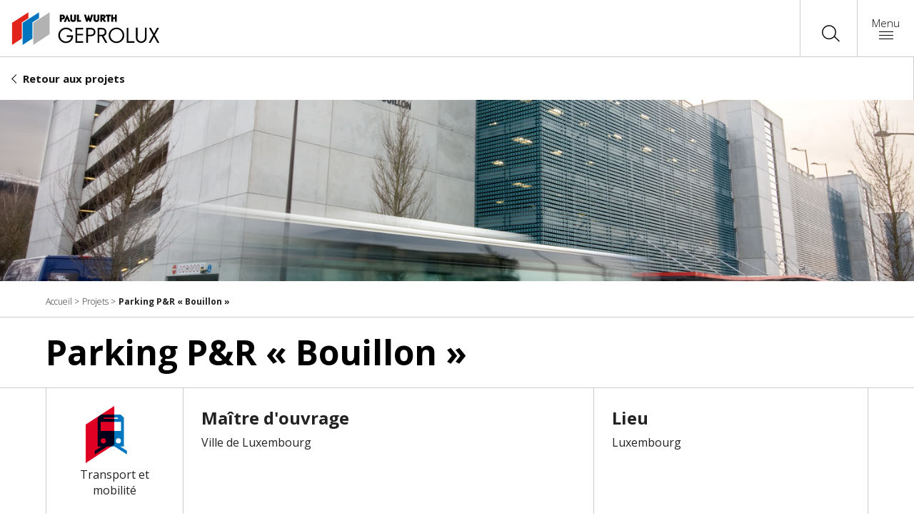

--- FILE ---
content_type: text/html; charset=UTF-8
request_url: https://geprolux.com/fr/projet/parking-pr-bouillon/
body_size: 7965
content:
<!doctype html>
<html class="no-js" lang="fr">
    <head>
        <meta charset="utf-8">
        <meta http-equiv="X-UA-Compatible" content="IE=edge,chrome=1">
        <title>Parking P&amp;R « Bouillon » - Geprolux</title>
        <meta name="theme-color" content="#E20613">
        <meta name="viewport" content="width=device-width, initial-scale=1">
		<!-- Google Tag Manager -->
		<script>(function(w,d,s,l,i){w[l]=w[l]||[];w[l].push({'gtm.start':
		new Date().getTime(),event:'gtm.js'});var f=d.getElementsByTagName(s)[0],
		j=d.createElement(s),dl=l!='dataLayer'?'&l='+l:'';j.async=true;j.src=
		'https://www.googletagmanager.com/gtm.js?id='+i+dl;f.parentNode.insertBefore(j,f);
		})(window,document,'script','dataLayer','GTM-PP58724R');</script>
		<!-- End Google Tag Manager -->
        <link href="https://fonts.googleapis.com/css?family=Open+Sans:100,300,400,400i,700,800,900" rel="stylesheet">
        <link href="https://fonts.googleapis.com/css?family=Raleway:300,400,700" rel="stylesheet">
        <meta name='robots' content='index, follow, max-image-preview:large, max-snippet:-1, max-video-preview:-1' />
	<style>img:is([sizes="auto" i], [sizes^="auto," i]) { contain-intrinsic-size: 3000px 1500px }</style>
	<link rel="alternate" href="https://geprolux.com/fr/projet/parking-pr-bouillon/" hreflang="fr" />
<link rel="alternate" href="https://geprolux.com/en/projet/pr-parking-facility-bouillon/" hreflang="en" />

	<!-- This site is optimized with the Yoast SEO plugin v26.6 - https://yoast.com/wordpress/plugins/seo/ -->
	<link rel="canonical" href="https://geprolux.com/fr/projet/parking-pr-bouillon/" />
	<meta property="og:locale" content="fr_FR" />
	<meta property="og:locale:alternate" content="en_GB" />
	<meta property="og:type" content="article" />
	<meta property="og:title" content="Parking P&amp;R « Bouillon » - Geprolux" />
	<meta property="og:description" content="Au débouché de l’autoroute d’Esch et du   contournement Est, le parking P&amp;R Bouillon est facilement accessible pour les automobilistes accédant à la capitale. Le parking Bouillon a une capacité de 2.600 places réparties sur 7 niveaux. Afin de créer une meilleure intégration urbaine, le parking a d’ailleurs été doté d’une architecture moderne avec une façade [&hellip;]" />
	<meta property="og:url" content="https://geprolux.com/fr/projet/parking-pr-bouillon/" />
	<meta property="og:site_name" content="Geprolux" />
	<meta property="og:image" content="http://geprolux.com/wp-content/uploads/2018/12/parking-bouillon-01-1024x683.png" />
	<meta property="og:image:width" content="1024" />
	<meta property="og:image:height" content="683" />
	<meta property="og:image:type" content="image/png" />
	<meta name="twitter:card" content="summary_large_image" />
	<script type="application/ld+json" class="yoast-schema-graph">{"@context":"https://schema.org","@graph":[{"@type":"WebPage","@id":"https://geprolux.com/fr/projet/parking-pr-bouillon/","url":"https://geprolux.com/fr/projet/parking-pr-bouillon/","name":"Parking P&R « Bouillon » - Geprolux","isPartOf":{"@id":"https://geprolux.com/fr/#website"},"primaryImageOfPage":{"@id":"https://geprolux.com/fr/projet/parking-pr-bouillon/#primaryimage"},"image":{"@id":"https://geprolux.com/fr/projet/parking-pr-bouillon/#primaryimage"},"thumbnailUrl":"https://geprolux.com/wp-content/uploads/2018/12/parking-bouillon-01.png","datePublished":"2018-12-04T13:03:41+00:00","breadcrumb":{"@id":"https://geprolux.com/fr/projet/parking-pr-bouillon/#breadcrumb"},"inLanguage":"fr-FR","potentialAction":[{"@type":"ReadAction","target":["https://geprolux.com/fr/projet/parking-pr-bouillon/"]}]},{"@type":"ImageObject","inLanguage":"fr-FR","@id":"https://geprolux.com/fr/projet/parking-pr-bouillon/#primaryimage","url":"https://geprolux.com/wp-content/uploads/2018/12/parking-bouillon-01.png","contentUrl":"https://geprolux.com/wp-content/uploads/2018/12/parking-bouillon-01.png","width":1500,"height":1000},{"@type":"BreadcrumbList","@id":"https://geprolux.com/fr/projet/parking-pr-bouillon/#breadcrumb","itemListElement":[{"@type":"ListItem","position":1,"name":"Home","item":"https://geprolux.com/fr/"},{"@type":"ListItem","position":2,"name":"Parking P&#038;R « Bouillon »"}]},{"@type":"WebSite","@id":"https://geprolux.com/fr/#website","url":"https://geprolux.com/fr/","name":"Geprolux","description":"Un site utilisant WordPress","potentialAction":[{"@type":"SearchAction","target":{"@type":"EntryPoint","urlTemplate":"https://geprolux.com/fr/?s={search_term_string}"},"query-input":{"@type":"PropertyValueSpecification","valueRequired":true,"valueName":"search_term_string"}}],"inLanguage":"fr-FR"}]}</script>
	<!-- / Yoast SEO plugin. -->


<link rel="stylesheet" href="https://geprolux.com/wp-content/cache/minify/a5ff7.css?x62846" media="all" />

<style id='classic-theme-styles-inline-css' type='text/css'>
/*! This file is auto-generated */
.wp-block-button__link{color:#fff;background-color:#32373c;border-radius:9999px;box-shadow:none;text-decoration:none;padding:calc(.667em + 2px) calc(1.333em + 2px);font-size:1.125em}.wp-block-file__button{background:#32373c;color:#fff;text-decoration:none}
</style>
<style id='global-styles-inline-css' type='text/css'>
:root{--wp--preset--aspect-ratio--square: 1;--wp--preset--aspect-ratio--4-3: 4/3;--wp--preset--aspect-ratio--3-4: 3/4;--wp--preset--aspect-ratio--3-2: 3/2;--wp--preset--aspect-ratio--2-3: 2/3;--wp--preset--aspect-ratio--16-9: 16/9;--wp--preset--aspect-ratio--9-16: 9/16;--wp--preset--color--black: #000000;--wp--preset--color--cyan-bluish-gray: #abb8c3;--wp--preset--color--white: #ffffff;--wp--preset--color--pale-pink: #f78da7;--wp--preset--color--vivid-red: #cf2e2e;--wp--preset--color--luminous-vivid-orange: #ff6900;--wp--preset--color--luminous-vivid-amber: #fcb900;--wp--preset--color--light-green-cyan: #7bdcb5;--wp--preset--color--vivid-green-cyan: #00d084;--wp--preset--color--pale-cyan-blue: #8ed1fc;--wp--preset--color--vivid-cyan-blue: #0693e3;--wp--preset--color--vivid-purple: #9b51e0;--wp--preset--gradient--vivid-cyan-blue-to-vivid-purple: linear-gradient(135deg,rgba(6,147,227,1) 0%,rgb(155,81,224) 100%);--wp--preset--gradient--light-green-cyan-to-vivid-green-cyan: linear-gradient(135deg,rgb(122,220,180) 0%,rgb(0,208,130) 100%);--wp--preset--gradient--luminous-vivid-amber-to-luminous-vivid-orange: linear-gradient(135deg,rgba(252,185,0,1) 0%,rgba(255,105,0,1) 100%);--wp--preset--gradient--luminous-vivid-orange-to-vivid-red: linear-gradient(135deg,rgba(255,105,0,1) 0%,rgb(207,46,46) 100%);--wp--preset--gradient--very-light-gray-to-cyan-bluish-gray: linear-gradient(135deg,rgb(238,238,238) 0%,rgb(169,184,195) 100%);--wp--preset--gradient--cool-to-warm-spectrum: linear-gradient(135deg,rgb(74,234,220) 0%,rgb(151,120,209) 20%,rgb(207,42,186) 40%,rgb(238,44,130) 60%,rgb(251,105,98) 80%,rgb(254,248,76) 100%);--wp--preset--gradient--blush-light-purple: linear-gradient(135deg,rgb(255,206,236) 0%,rgb(152,150,240) 100%);--wp--preset--gradient--blush-bordeaux: linear-gradient(135deg,rgb(254,205,165) 0%,rgb(254,45,45) 50%,rgb(107,0,62) 100%);--wp--preset--gradient--luminous-dusk: linear-gradient(135deg,rgb(255,203,112) 0%,rgb(199,81,192) 50%,rgb(65,88,208) 100%);--wp--preset--gradient--pale-ocean: linear-gradient(135deg,rgb(255,245,203) 0%,rgb(182,227,212) 50%,rgb(51,167,181) 100%);--wp--preset--gradient--electric-grass: linear-gradient(135deg,rgb(202,248,128) 0%,rgb(113,206,126) 100%);--wp--preset--gradient--midnight: linear-gradient(135deg,rgb(2,3,129) 0%,rgb(40,116,252) 100%);--wp--preset--font-size--small: 13px;--wp--preset--font-size--medium: 20px;--wp--preset--font-size--large: 36px;--wp--preset--font-size--x-large: 42px;--wp--preset--spacing--20: 0.44rem;--wp--preset--spacing--30: 0.67rem;--wp--preset--spacing--40: 1rem;--wp--preset--spacing--50: 1.5rem;--wp--preset--spacing--60: 2.25rem;--wp--preset--spacing--70: 3.38rem;--wp--preset--spacing--80: 5.06rem;--wp--preset--shadow--natural: 6px 6px 9px rgba(0, 0, 0, 0.2);--wp--preset--shadow--deep: 12px 12px 50px rgba(0, 0, 0, 0.4);--wp--preset--shadow--sharp: 6px 6px 0px rgba(0, 0, 0, 0.2);--wp--preset--shadow--outlined: 6px 6px 0px -3px rgba(255, 255, 255, 1), 6px 6px rgba(0, 0, 0, 1);--wp--preset--shadow--crisp: 6px 6px 0px rgba(0, 0, 0, 1);}:where(.is-layout-flex){gap: 0.5em;}:where(.is-layout-grid){gap: 0.5em;}body .is-layout-flex{display: flex;}.is-layout-flex{flex-wrap: wrap;align-items: center;}.is-layout-flex > :is(*, div){margin: 0;}body .is-layout-grid{display: grid;}.is-layout-grid > :is(*, div){margin: 0;}:where(.wp-block-columns.is-layout-flex){gap: 2em;}:where(.wp-block-columns.is-layout-grid){gap: 2em;}:where(.wp-block-post-template.is-layout-flex){gap: 1.25em;}:where(.wp-block-post-template.is-layout-grid){gap: 1.25em;}.has-black-color{color: var(--wp--preset--color--black) !important;}.has-cyan-bluish-gray-color{color: var(--wp--preset--color--cyan-bluish-gray) !important;}.has-white-color{color: var(--wp--preset--color--white) !important;}.has-pale-pink-color{color: var(--wp--preset--color--pale-pink) !important;}.has-vivid-red-color{color: var(--wp--preset--color--vivid-red) !important;}.has-luminous-vivid-orange-color{color: var(--wp--preset--color--luminous-vivid-orange) !important;}.has-luminous-vivid-amber-color{color: var(--wp--preset--color--luminous-vivid-amber) !important;}.has-light-green-cyan-color{color: var(--wp--preset--color--light-green-cyan) !important;}.has-vivid-green-cyan-color{color: var(--wp--preset--color--vivid-green-cyan) !important;}.has-pale-cyan-blue-color{color: var(--wp--preset--color--pale-cyan-blue) !important;}.has-vivid-cyan-blue-color{color: var(--wp--preset--color--vivid-cyan-blue) !important;}.has-vivid-purple-color{color: var(--wp--preset--color--vivid-purple) !important;}.has-black-background-color{background-color: var(--wp--preset--color--black) !important;}.has-cyan-bluish-gray-background-color{background-color: var(--wp--preset--color--cyan-bluish-gray) !important;}.has-white-background-color{background-color: var(--wp--preset--color--white) !important;}.has-pale-pink-background-color{background-color: var(--wp--preset--color--pale-pink) !important;}.has-vivid-red-background-color{background-color: var(--wp--preset--color--vivid-red) !important;}.has-luminous-vivid-orange-background-color{background-color: var(--wp--preset--color--luminous-vivid-orange) !important;}.has-luminous-vivid-amber-background-color{background-color: var(--wp--preset--color--luminous-vivid-amber) !important;}.has-light-green-cyan-background-color{background-color: var(--wp--preset--color--light-green-cyan) !important;}.has-vivid-green-cyan-background-color{background-color: var(--wp--preset--color--vivid-green-cyan) !important;}.has-pale-cyan-blue-background-color{background-color: var(--wp--preset--color--pale-cyan-blue) !important;}.has-vivid-cyan-blue-background-color{background-color: var(--wp--preset--color--vivid-cyan-blue) !important;}.has-vivid-purple-background-color{background-color: var(--wp--preset--color--vivid-purple) !important;}.has-black-border-color{border-color: var(--wp--preset--color--black) !important;}.has-cyan-bluish-gray-border-color{border-color: var(--wp--preset--color--cyan-bluish-gray) !important;}.has-white-border-color{border-color: var(--wp--preset--color--white) !important;}.has-pale-pink-border-color{border-color: var(--wp--preset--color--pale-pink) !important;}.has-vivid-red-border-color{border-color: var(--wp--preset--color--vivid-red) !important;}.has-luminous-vivid-orange-border-color{border-color: var(--wp--preset--color--luminous-vivid-orange) !important;}.has-luminous-vivid-amber-border-color{border-color: var(--wp--preset--color--luminous-vivid-amber) !important;}.has-light-green-cyan-border-color{border-color: var(--wp--preset--color--light-green-cyan) !important;}.has-vivid-green-cyan-border-color{border-color: var(--wp--preset--color--vivid-green-cyan) !important;}.has-pale-cyan-blue-border-color{border-color: var(--wp--preset--color--pale-cyan-blue) !important;}.has-vivid-cyan-blue-border-color{border-color: var(--wp--preset--color--vivid-cyan-blue) !important;}.has-vivid-purple-border-color{border-color: var(--wp--preset--color--vivid-purple) !important;}.has-vivid-cyan-blue-to-vivid-purple-gradient-background{background: var(--wp--preset--gradient--vivid-cyan-blue-to-vivid-purple) !important;}.has-light-green-cyan-to-vivid-green-cyan-gradient-background{background: var(--wp--preset--gradient--light-green-cyan-to-vivid-green-cyan) !important;}.has-luminous-vivid-amber-to-luminous-vivid-orange-gradient-background{background: var(--wp--preset--gradient--luminous-vivid-amber-to-luminous-vivid-orange) !important;}.has-luminous-vivid-orange-to-vivid-red-gradient-background{background: var(--wp--preset--gradient--luminous-vivid-orange-to-vivid-red) !important;}.has-very-light-gray-to-cyan-bluish-gray-gradient-background{background: var(--wp--preset--gradient--very-light-gray-to-cyan-bluish-gray) !important;}.has-cool-to-warm-spectrum-gradient-background{background: var(--wp--preset--gradient--cool-to-warm-spectrum) !important;}.has-blush-light-purple-gradient-background{background: var(--wp--preset--gradient--blush-light-purple) !important;}.has-blush-bordeaux-gradient-background{background: var(--wp--preset--gradient--blush-bordeaux) !important;}.has-luminous-dusk-gradient-background{background: var(--wp--preset--gradient--luminous-dusk) !important;}.has-pale-ocean-gradient-background{background: var(--wp--preset--gradient--pale-ocean) !important;}.has-electric-grass-gradient-background{background: var(--wp--preset--gradient--electric-grass) !important;}.has-midnight-gradient-background{background: var(--wp--preset--gradient--midnight) !important;}.has-small-font-size{font-size: var(--wp--preset--font-size--small) !important;}.has-medium-font-size{font-size: var(--wp--preset--font-size--medium) !important;}.has-large-font-size{font-size: var(--wp--preset--font-size--large) !important;}.has-x-large-font-size{font-size: var(--wp--preset--font-size--x-large) !important;}
:where(.wp-block-post-template.is-layout-flex){gap: 1.25em;}:where(.wp-block-post-template.is-layout-grid){gap: 1.25em;}
:where(.wp-block-columns.is-layout-flex){gap: 2em;}:where(.wp-block-columns.is-layout-grid){gap: 2em;}
:root :where(.wp-block-pullquote){font-size: 1.5em;line-height: 1.6;}
</style>
<link rel="stylesheet" href="https://geprolux.com/wp-content/cache/minify/474c3.css?x62846" media="all" />


<script src="https://geprolux.com/wp-content/cache/minify/2ca33.js?x62846"></script>





<link rel="https://api.w.org/" href="https://geprolux.com/wp-json/" /><link rel="EditURI" type="application/rsd+xml" title="RSD" href="https://geprolux.com/xmlrpc.php?rsd" />

<link rel='shortlink' href='https://geprolux.com/?p=888' />
<link rel="alternate" title="oEmbed (JSON)" type="application/json+oembed" href="https://geprolux.com/wp-json/oembed/1.0/embed?url=https%3A%2F%2Fgeprolux.com%2Ffr%2Fprojet%2Fparking-pr-bouillon%2F&#038;lang=fr" />
<link rel="alternate" title="oEmbed (XML)" type="text/xml+oembed" href="https://geprolux.com/wp-json/oembed/1.0/embed?url=https%3A%2F%2Fgeprolux.com%2Ffr%2Fprojet%2Fparking-pr-bouillon%2F&#038;format=xml&#038;lang=fr" />
<link rel="icon" href="https://geprolux.com/wp-content/uploads/2018/12/cropped-geprolux_favicon-150x150.png" sizes="32x32" />
<link rel="icon" href="https://geprolux.com/wp-content/uploads/2018/12/cropped-geprolux_favicon-300x300.png" sizes="192x192" />
<link rel="apple-touch-icon" href="https://geprolux.com/wp-content/uploads/2018/12/cropped-geprolux_favicon-300x300.png" />
<meta name="msapplication-TileImage" content="https://geprolux.com/wp-content/uploads/2018/12/cropped-geprolux_favicon-300x300.png" />
    </head>
    <body class="wp-singular projet-template-default single single-projet postid-888 wp-theme-geprolux" >
	<!-- Google Tag Manager (noscript) -->
	<noscript><iframe src="https://www.googletagmanager.com/ns.html?id=GTM-PP58724R"
	height="0" width="0" style="display:none;visibility:hidden"></iframe></noscript>
	<!-- End Google Tag Manager (noscript) -->
	
	<header class="clearfix">
		<div id="logo"><a href="https://geprolux.com/fr" title="Retour sur la page d'accueil"><img src="https://geprolux.com/wp-content/themes/geprolux/img/logo.svg" /></a></div>
		<a href="https://geprolux.com/fr/projets/" id="back_to_insights"><span>Retour aux projets</span></a>		<div class="wrapper_header">
			
	     	<a href="#" id="menutoggle" class="hideondesktop">Menu
	     		<div class="bar1"></div>
			  	<div class="bar2"></div>
			  	<div class="bar3"></div>
	     	</a>

     		<ul class="langswitcher">
	            	<li class="lang-item lang-item-45 lang-item-fr current-lang lang-item-first"><a lang="fr-FR" hreflang="fr-FR" href="https://geprolux.com/fr/projet/parking-pr-bouillon/" aria-current="true">fr</a></li>
	<li class="lang-item lang-item-2 lang-item-en"><a lang="en-GB" hreflang="en-GB" href="https://geprolux.com/en/projet/pr-parking-facility-bouillon/">en</a></li>
	        </ul>

	        <div id="search">
	        	<div id="loupe"><a href="https://geprolux.com/fr" title="Recherches"><img src="https://geprolux.com/wp-content/themes/geprolux/img/loupe.svg" /></a></div>
	        	<div id="close_search_form">&times;</div>
	        </div>

	        <form role="search" method="get" id="searchform" class="searchform" action="https://geprolux.com/fr/">
				<div>
					<label class="screen-reader-text" for="s">Rechercher :</label>
					<input type="text" value="" name="s" id="s" />
					<input type="submit" id="searchsubmit" value="Rechercher" />
				</div>
			</form>
	        <nav role="navigation">
	     		<div id="wrapper_top_menu">
					<ul id="topmenu"><li id="menu-item-445" class="menu-item menu-item-type-post_type menu-item-object-page menu-item-445"><a href="https://geprolux.com/fr/projets/">Projets</a></li>
<li id="menu-item-446" class="menu-item menu-item-type-post_type menu-item-object-page menu-item-446"><a href="https://geprolux.com/fr/a-propos/">À propos</a></li>
<li id="menu-item-447" class="menu-item menu-item-type-post_type menu-item-object-page menu-item-447"><a href="https://geprolux.com/fr/services/">Services</a></li>
<li id="menu-item-448" class="menu-item menu-item-type-post_type menu-item-object-page menu-item-448"><a href="https://geprolux.com/fr/secteurs/">Secteurs</a></li>
<li id="menu-item-1140" class="menu-item menu-item-type-post_type menu-item-object-page menu-item-1140"><a href="https://geprolux.com/fr/insights/">Insights</a></li>
<li id="menu-item-455" class="menu-item menu-item-type-post_type menu-item-object-page menu-item-455"><a href="https://geprolux.com/fr/carriere/">Carrière</a></li>
<li id="menu-item-456" class="menu-item menu-item-type-post_type menu-item-object-page menu-item-456"><a href="https://geprolux.com/fr/contact/">Contact</a></li>
</ul>					<ul class="langswitcher hideondesktop">
			            	<li class="lang-item lang-item-45 lang-item-fr current-lang lang-item-first"><a lang="fr-FR" hreflang="fr-FR" href="https://geprolux.com/fr/projet/parking-pr-bouillon/" aria-current="true">fr</a></li>
	<li class="lang-item lang-item-2 lang-item-en"><a lang="en-GB" hreflang="en-GB" href="https://geprolux.com/en/projet/pr-parking-facility-bouillon/">en</a></li>
			        </ul>
				</div>
			</nav>
	     </div>
    </header>				<article>
			<div id="banner" role="banner" class="clearfix" style="background-image:url(https://geprolux.com/wp-content/uploads/2018/12/parking-bouillon-01.png)">
				<div id="breadcrumb" class="wrapper">
					<ul>
						<li> <a href="https://geprolux.com/fr/">Accueil</a>  >  </li>
						<li> <a href="https://geprolux.com/fr/projets/">Projets</a>  >  </li>
						<li>Parking P&#038;R « Bouillon »</li>
					</ul>
				</div>
			</div>
			<section class="titre_page">
				<h1 class="wrapper">Parking P&#038;R « Bouillon »</h1>
							</section>
			<div id="content">
				<div class="wrapper clearfix">
					<div class="clearfix line_1">
						<div class="col-2 col-s-5">
							<a href="https://geprolux.com/fr/secteur/transport-mobilite/">
								<p><img src="https://geprolux.com/wp-content/uploads/2018/12/06249_PWG_PICTOGRAMMES_SECTORS_RGB_5_Transport-mobility.svg" width="80" /></p>
								<p>Transport et mobilité</p>
							</a>
						</div>
						<div class="col-6 col-s-7"">
							<p class="intitule">Maître d'ouvrage</p>
														<p>Ville de Luxembourg</p>
						</div>
						<div class="col-4 col-s-12"">
							<p class="intitule">Lieu</p>
														<p>Luxembourg</p>
						</div>
					</div>
					<div class="clearfix line_2">
						<div class="col-8 col-s-12">
							<p>Au débouché de l’autoroute d’Esch et du   contournement Est, le parking P&amp;R Bouillon est facilement accessible pour les automobilistes accédant à la capitale.</p>
<p>Le parking Bouillon a une capacité de 2.600 places réparties sur 7 niveaux. Afin de créer une meilleure intégration urbaine, le parking a d’ailleurs été doté d’une architecture moderne avec une façade en béton vu et lames métalliques.</p>
													</div>
						<div class="col-4 col-s-12">
							<p class="intitule">Chiffres-clés</p>
							<p class='bold'>Volume brut</p><p>50.000 m<sup>3</sup></p><p class='bold'>Surface brute</p><p>8.160 m<sup>2</sup></p><p class='bold'>Durée du projet</p><p>2002 - 2005</p>						</div>
					</div>
					<div class="clearfix line_3">
						<div class="col-6 col-s-12">
							<p class="intitule">Nos missions</p>
							<div class='marginleft'><ul>
<li>Assistance au maître de l’ouvrage</li>
<li>Audits techniques</li>
<li>Supervision de chantier</li>
</ul>
</div>						</div>
						<div class="col-6 fullwidth col-s-12">

							
							<div id="slider_galerie" class="swiper-container">
							    <!-- Additional required wrapper -->
							    <div class="swiper-wrapper">
							  
							       										<div class="swiper-slide" style="background-image:url(https://geprolux.com/wp-content/uploads/2018/12/parking-bouillon-02-1166x1062.png)"></div>
																				<div class="swiper-slide" style="background-image:url(https://geprolux.com/wp-content/uploads/2018/12/parking-bouillon-03-1166x829.png)"></div>
																													<div class="swiper-slide banner-image" style="background-image:url(https://geprolux.com/wp-content/uploads/2018/12/parking-bouillon-01-1166x1000.png)"></div>
																    </div>

							    <!-- If we need navigation buttons -->
							    <div class="swiper-button-prev swiper-button-white"></div>
							    <div class="swiper-button-next swiper-button-white"></div>
							</div>
						</div>
					</div>

					<div class="clearfix line_4">
						<div class="col-6 first col-s-12">
							<p class="intitule">Nos services</p>
							<ul id='liste_service'><li><a href='https://geprolux.com/fr/service/gestion-de-projet/'>Gestion de projet</a></li><li><a href='https://geprolux.com/fr/service/audits-de-la-construction/'>Audits de la construction</a></li></ul>						</div>
						<div class="col-6 col-s-12">
							<p class="intitule">Équipe design</p>
							<p class='bold'>Architecte</p><p>Romain Hoffmann</p><p class='bold'>Ingénieur Génie Civil</p><p>Gehl Jacoby & Ass. / INCA</p><p class='bold'>Ingénieur Génie Technique</p><p>Goblet Lavandier & Ass.</p>						</div>
					</div>

				</div>
			</div>
			<div id="projects_linked" class="clearfix">
				<div class="col col-3 col-l-6 col-s-12">
					<h2>À découvrir<br>également</h2>
				</div>
											<div class="col col-3 col-l-6 col-s-12" style="background-image:url(https://geprolux.com/wp-content/uploads/2018/12/cfl-mersch-1-400x250.png)">
								<a href="https://geprolux.com/fr/projet/gare-de-mersch-mise-en-conformite/">
									<p class="titre"><img src="https://geprolux.com/wp-content/themes/geprolux/img/bouton_play.png" />Gare de Mersch – Mise en conformité</p>
								</a>
							</div>
														<div class="col col-3 col-l-6 col-s-12" style="background-image:url(https://geprolux.com/wp-content/uploads/2018/12/qatar-qirp-01-400x250.png)">
								<a href="https://geprolux.com/fr/projet/qatar-integrated-railway-project/">
									<p class="titre"><img src="https://geprolux.com/wp-content/themes/geprolux/img/bouton_play.png" />Qatar Integrated Railway Project</p>
								</a>
							</div>
																	<div class="col col-3 col-l-6 col-s-12 voirtouslesprojets">
					<a href="https://geprolux.com/fr/projets/"><span class="after_sup">Voir tous les projets</span></a>
				</div>
			</div>
			<div id="sectors_bottom" class="confident_with_complexity row">
	<div class="col col-s-12 col-6 hideonmobile">
		<h2>Confident with complexity.</h2>
	</div>
	<div class="col col-6 col-s-12 seeall">
		<div class="wrapper_seeall">
			<p class="question">Un projet ?</p>
			<p><a href="https://geprolux.com/fr/contact/" class="after_sup">Contactez-nous</a></p>
		</div>
	</div>
</div>		</article>
	<footer>
	 <div class="wrapper clearfix">
	    <div class="col-3 col-s-12 smallcap lastonmobile">
	    	<p><a href="https://geprolux.com/fr" title="Retour sur la page d'accueil" class="lien_logo_footer"><img src="https://geprolux.com/wp-content/themes/geprolux/img/logo_footer.svg" class="logo_footer"/></a></p>
	    	<p><span>&copy;2026 Geprolux . Tous droits réservés</span></p>
	    	<p><span><a href="https://geprolux.com/fr/mentions-legales/">Mentions légales</a> . </span>
	        <span><a href="https://geprolux.com/fr/politique-de-confidentialite/">Politique de confidentialité</a> . </span>
	        <span><a href="https://geprolux.com/fr/politique-des-cookies/">Politique des cookies</a></span></p>
	    </div>
	    <div class="col-1 hideonmobile">&nbsp;</div>
	    <div class="col-3 col-s-12 infos_societe">
	    	<p><strong>PAUL WURTH GEPROLUX S.A.</strong></p>
	    	<p>1, rue de l’Aciérie<br>L-1112 LUXEMBOURG</p>
	    	<p>Suivez-nous <a href="https://www.linkedin.com/company/paul-wurth-geprolux/" title="Lien vers LinkedIn" target="_blank"><img src="https://geprolux.com/wp-content/themes/geprolux/img/LinkedIn-White-R.svg" width="20" class="marginleft"/></a></p>
	    </div>
	    <div class="col-1 hideonmobile">&nbsp;</div>
	    <div class="col-2 col-s-12 contact hideonmobile">
	    	<p>Phone: <a href="tel:003524970">(+352) 49 70 - 2602</a><br><a href="mailto:info@geprolux.com">info@geprolux.com</a></p>
	    	<p><a href="https://geprolux.com/fr/contact/" class="after_sup"><strong>Contactez-nous</strong></a></p>
	    </div>
	    <div class="col-2 col-s-12 contact hideondesktop">
	    	<p><a href="tel:003524970"><img src="https://geprolux.com/wp-content/themes/geprolux/img/ico-mobile.png" width="20"/> Call us</a></p>
	    	<p><a href="mailto:info@geprolux.com"><img src="https://geprolux.com/wp-content/themes/geprolux/img/ico-mail.png" width="26"/> Email us</a></p>
	    </div>
	    <div class="col-2 col-s-12 smallcap">
                                    <p class="alignright">
                                                                                            <a href="https://geprolux.com/fr/a-propos/nos-certifications/iso-45001/" class="calltoaction">
                                <img src="https://geprolux.com/wp-content/uploads/2020/10/certifications-iso45001-negatif.svg" alt="" width="50"/>
                                </a>
                                                    </p>
                                    <p class="alignright">
                                                                                            <a href="https://geprolux.com/fr/a-propos/nos-certifications/made-in-luxembourg/" class="calltoaction">
                                <img src="https://geprolux.com/wp-content/uploads/2020/10/made_in_luxembourg.svg" alt="" width="50"/>
                                </a>
                                                    </p>
            	    	<p class="alignright hideonmobile">Digitalised by <a href="https://binsfeld.lu" target="_blank"><img src="https://geprolux.com/wp-content/themes/geprolux/img/binsfeld.svg" width="15" class="binsfeld"/></a></p>
	    </div>
	    <div class="verylastonmobile hideondesktop">
	    	<p>Digitalised by <a href="https://binsfeld.lu" target="_blank"><img src="https://geprolux.com/wp-content/themes/geprolux/img/binsfeld.svg" width="15" class="binsfeld"/></a></p>
	    </div>
    </div>
</footer>
<script src="https://cdnjs.cloudflare.com/ajax/libs/gsap/2.0.2/TweenMax.min.js"></script>
<script type="speculationrules">
{"prefetch":[{"source":"document","where":{"and":[{"href_matches":"\/*"},{"not":{"href_matches":["\/wp-*.php","\/wp-admin\/*","\/wp-content\/uploads\/*","\/wp-content\/*","\/wp-content\/plugins\/*","\/wp-content\/themes\/geprolux\/*","\/*\\?(.+)"]}},{"not":{"selector_matches":"a[rel~=\"nofollow\"]"}},{"not":{"selector_matches":".no-prefetch, .no-prefetch a"}}]},"eagerness":"conservative"}]}
</script>

<script src="https://geprolux.com/wp-content/cache/minify/501dc.js?x62846"></script>

<script type="text/javascript" id="wp-i18n-js-after">
/* <![CDATA[ */
wp.i18n.setLocaleData( { 'text direction\u0004ltr': [ 'ltr' ] } );
/* ]]> */
</script>
<script src="https://geprolux.com/wp-content/cache/minify/1f540.js?x62846"></script>

<script type="text/javascript" id="contact-form-7-js-before">
/* <![CDATA[ */
var wpcf7 = {
    "api": {
        "root": "https:\/\/geprolux.com\/wp-json\/",
        "namespace": "contact-form-7\/v1"
    },
    "cached": 1
};
/* ]]> */
</script>
<script src="https://geprolux.com/wp-content/cache/minify/b68ea.js?x62846"></script>

<script type="text/javascript" id="pll_cookie_script-js-after">
/* <![CDATA[ */
(function() {
				var expirationDate = new Date();
				expirationDate.setTime( expirationDate.getTime() + 31536000 * 1000 );
				document.cookie = "pll_language=fr; expires=" + expirationDate.toUTCString() + "; path=/; secure; SameSite=Lax";
			}());
/* ]]> */
</script>
<script type="text/javascript" src="https://www.google.com/recaptcha/api.js?render=6LcWy9YZAAAAAFW9y8FQByrowYEsugMi88A5dglx&amp;ver=3.0" id="google-recaptcha-js"></script>
<script src="https://geprolux.com/wp-content/cache/minify/e6deb.js?x62846"></script>

<script type="text/javascript" id="wpcf7-recaptcha-js-before">
/* <![CDATA[ */
var wpcf7_recaptcha = {
    "sitekey": "6LcWy9YZAAAAAFW9y8FQByrowYEsugMi88A5dglx",
    "actions": {
        "homepage": "homepage",
        "contactform": "contactform"
    }
};
/* ]]> */
</script>
<script src="https://geprolux.com/wp-content/cache/minify/2a6b9.js?x62846"></script>

<script>
window.axeptioSettings = {
  clientId: "66acde2e685ab87bd87e549c",
  cookiesVersion: "geprolux-fr-EU",
};
 
(function(d, s) {
  var t = d.getElementsByTagName(s)[0], e = d.createElement(s);
  e.async = true; e.src = "//static.axept.io/sdk.js";
  t.parentNode.insertBefore(e, t);
})(document, "script");

(_axcb = window._axcb || []).push(function(sdk) {
		sdk.on('cookies:complete', function(choices){
		  document
			.querySelectorAll('[data-hide-on-vendor-consent]')
			.forEach(el => {
			  const vendor = el.getAttribute('data-hide-on-vendor-consent');
			  el.dataset.display = choices[vendor] ? 'block' : 'none';
			  if(vendor == "gmaps") {
				document.querySelectorAll('.google-maps').forEach( maps => maps.dataset.display =  choices['gmaps'] ? 'block' : 'none');
			  }
			});
		});
  });

  // OPEN AXEPTIO
	let axeptioAnchors = document.querySelectorAll('.openningrgpdpopup');
	if(axeptioAnchors) {
		axeptioAnchors.forEach( anchor => {
			anchor.addEventListener('click', e => {
				e.preventDefault();
				openAxeptioCookies();
			})
		})
	}
</script>
</body>
</html>

<!--
Performance optimized by W3 Total Cache. Learn more: https://www.boldgrid.com/w3-total-cache/?utm_source=w3tc&utm_medium=footer_comment&utm_campaign=free_plugin

Page Caching using Disk: Enhanced 
Minified using Disk

Served from: geprolux.com @ 2026-01-23 23:37:31 by W3 Total Cache
-->

--- FILE ---
content_type: text/html; charset=utf-8
request_url: https://www.google.com/recaptcha/api2/anchor?ar=1&k=6LcWy9YZAAAAAFW9y8FQByrowYEsugMi88A5dglx&co=aHR0cHM6Ly9nZXByb2x1eC5jb206NDQz&hl=en&v=PoyoqOPhxBO7pBk68S4YbpHZ&size=invisible&anchor-ms=20000&execute-ms=30000&cb=vxcg2xs73ch6
body_size: 48501
content:
<!DOCTYPE HTML><html dir="ltr" lang="en"><head><meta http-equiv="Content-Type" content="text/html; charset=UTF-8">
<meta http-equiv="X-UA-Compatible" content="IE=edge">
<title>reCAPTCHA</title>
<style type="text/css">
/* cyrillic-ext */
@font-face {
  font-family: 'Roboto';
  font-style: normal;
  font-weight: 400;
  font-stretch: 100%;
  src: url(//fonts.gstatic.com/s/roboto/v48/KFO7CnqEu92Fr1ME7kSn66aGLdTylUAMa3GUBHMdazTgWw.woff2) format('woff2');
  unicode-range: U+0460-052F, U+1C80-1C8A, U+20B4, U+2DE0-2DFF, U+A640-A69F, U+FE2E-FE2F;
}
/* cyrillic */
@font-face {
  font-family: 'Roboto';
  font-style: normal;
  font-weight: 400;
  font-stretch: 100%;
  src: url(//fonts.gstatic.com/s/roboto/v48/KFO7CnqEu92Fr1ME7kSn66aGLdTylUAMa3iUBHMdazTgWw.woff2) format('woff2');
  unicode-range: U+0301, U+0400-045F, U+0490-0491, U+04B0-04B1, U+2116;
}
/* greek-ext */
@font-face {
  font-family: 'Roboto';
  font-style: normal;
  font-weight: 400;
  font-stretch: 100%;
  src: url(//fonts.gstatic.com/s/roboto/v48/KFO7CnqEu92Fr1ME7kSn66aGLdTylUAMa3CUBHMdazTgWw.woff2) format('woff2');
  unicode-range: U+1F00-1FFF;
}
/* greek */
@font-face {
  font-family: 'Roboto';
  font-style: normal;
  font-weight: 400;
  font-stretch: 100%;
  src: url(//fonts.gstatic.com/s/roboto/v48/KFO7CnqEu92Fr1ME7kSn66aGLdTylUAMa3-UBHMdazTgWw.woff2) format('woff2');
  unicode-range: U+0370-0377, U+037A-037F, U+0384-038A, U+038C, U+038E-03A1, U+03A3-03FF;
}
/* math */
@font-face {
  font-family: 'Roboto';
  font-style: normal;
  font-weight: 400;
  font-stretch: 100%;
  src: url(//fonts.gstatic.com/s/roboto/v48/KFO7CnqEu92Fr1ME7kSn66aGLdTylUAMawCUBHMdazTgWw.woff2) format('woff2');
  unicode-range: U+0302-0303, U+0305, U+0307-0308, U+0310, U+0312, U+0315, U+031A, U+0326-0327, U+032C, U+032F-0330, U+0332-0333, U+0338, U+033A, U+0346, U+034D, U+0391-03A1, U+03A3-03A9, U+03B1-03C9, U+03D1, U+03D5-03D6, U+03F0-03F1, U+03F4-03F5, U+2016-2017, U+2034-2038, U+203C, U+2040, U+2043, U+2047, U+2050, U+2057, U+205F, U+2070-2071, U+2074-208E, U+2090-209C, U+20D0-20DC, U+20E1, U+20E5-20EF, U+2100-2112, U+2114-2115, U+2117-2121, U+2123-214F, U+2190, U+2192, U+2194-21AE, U+21B0-21E5, U+21F1-21F2, U+21F4-2211, U+2213-2214, U+2216-22FF, U+2308-230B, U+2310, U+2319, U+231C-2321, U+2336-237A, U+237C, U+2395, U+239B-23B7, U+23D0, U+23DC-23E1, U+2474-2475, U+25AF, U+25B3, U+25B7, U+25BD, U+25C1, U+25CA, U+25CC, U+25FB, U+266D-266F, U+27C0-27FF, U+2900-2AFF, U+2B0E-2B11, U+2B30-2B4C, U+2BFE, U+3030, U+FF5B, U+FF5D, U+1D400-1D7FF, U+1EE00-1EEFF;
}
/* symbols */
@font-face {
  font-family: 'Roboto';
  font-style: normal;
  font-weight: 400;
  font-stretch: 100%;
  src: url(//fonts.gstatic.com/s/roboto/v48/KFO7CnqEu92Fr1ME7kSn66aGLdTylUAMaxKUBHMdazTgWw.woff2) format('woff2');
  unicode-range: U+0001-000C, U+000E-001F, U+007F-009F, U+20DD-20E0, U+20E2-20E4, U+2150-218F, U+2190, U+2192, U+2194-2199, U+21AF, U+21E6-21F0, U+21F3, U+2218-2219, U+2299, U+22C4-22C6, U+2300-243F, U+2440-244A, U+2460-24FF, U+25A0-27BF, U+2800-28FF, U+2921-2922, U+2981, U+29BF, U+29EB, U+2B00-2BFF, U+4DC0-4DFF, U+FFF9-FFFB, U+10140-1018E, U+10190-1019C, U+101A0, U+101D0-101FD, U+102E0-102FB, U+10E60-10E7E, U+1D2C0-1D2D3, U+1D2E0-1D37F, U+1F000-1F0FF, U+1F100-1F1AD, U+1F1E6-1F1FF, U+1F30D-1F30F, U+1F315, U+1F31C, U+1F31E, U+1F320-1F32C, U+1F336, U+1F378, U+1F37D, U+1F382, U+1F393-1F39F, U+1F3A7-1F3A8, U+1F3AC-1F3AF, U+1F3C2, U+1F3C4-1F3C6, U+1F3CA-1F3CE, U+1F3D4-1F3E0, U+1F3ED, U+1F3F1-1F3F3, U+1F3F5-1F3F7, U+1F408, U+1F415, U+1F41F, U+1F426, U+1F43F, U+1F441-1F442, U+1F444, U+1F446-1F449, U+1F44C-1F44E, U+1F453, U+1F46A, U+1F47D, U+1F4A3, U+1F4B0, U+1F4B3, U+1F4B9, U+1F4BB, U+1F4BF, U+1F4C8-1F4CB, U+1F4D6, U+1F4DA, U+1F4DF, U+1F4E3-1F4E6, U+1F4EA-1F4ED, U+1F4F7, U+1F4F9-1F4FB, U+1F4FD-1F4FE, U+1F503, U+1F507-1F50B, U+1F50D, U+1F512-1F513, U+1F53E-1F54A, U+1F54F-1F5FA, U+1F610, U+1F650-1F67F, U+1F687, U+1F68D, U+1F691, U+1F694, U+1F698, U+1F6AD, U+1F6B2, U+1F6B9-1F6BA, U+1F6BC, U+1F6C6-1F6CF, U+1F6D3-1F6D7, U+1F6E0-1F6EA, U+1F6F0-1F6F3, U+1F6F7-1F6FC, U+1F700-1F7FF, U+1F800-1F80B, U+1F810-1F847, U+1F850-1F859, U+1F860-1F887, U+1F890-1F8AD, U+1F8B0-1F8BB, U+1F8C0-1F8C1, U+1F900-1F90B, U+1F93B, U+1F946, U+1F984, U+1F996, U+1F9E9, U+1FA00-1FA6F, U+1FA70-1FA7C, U+1FA80-1FA89, U+1FA8F-1FAC6, U+1FACE-1FADC, U+1FADF-1FAE9, U+1FAF0-1FAF8, U+1FB00-1FBFF;
}
/* vietnamese */
@font-face {
  font-family: 'Roboto';
  font-style: normal;
  font-weight: 400;
  font-stretch: 100%;
  src: url(//fonts.gstatic.com/s/roboto/v48/KFO7CnqEu92Fr1ME7kSn66aGLdTylUAMa3OUBHMdazTgWw.woff2) format('woff2');
  unicode-range: U+0102-0103, U+0110-0111, U+0128-0129, U+0168-0169, U+01A0-01A1, U+01AF-01B0, U+0300-0301, U+0303-0304, U+0308-0309, U+0323, U+0329, U+1EA0-1EF9, U+20AB;
}
/* latin-ext */
@font-face {
  font-family: 'Roboto';
  font-style: normal;
  font-weight: 400;
  font-stretch: 100%;
  src: url(//fonts.gstatic.com/s/roboto/v48/KFO7CnqEu92Fr1ME7kSn66aGLdTylUAMa3KUBHMdazTgWw.woff2) format('woff2');
  unicode-range: U+0100-02BA, U+02BD-02C5, U+02C7-02CC, U+02CE-02D7, U+02DD-02FF, U+0304, U+0308, U+0329, U+1D00-1DBF, U+1E00-1E9F, U+1EF2-1EFF, U+2020, U+20A0-20AB, U+20AD-20C0, U+2113, U+2C60-2C7F, U+A720-A7FF;
}
/* latin */
@font-face {
  font-family: 'Roboto';
  font-style: normal;
  font-weight: 400;
  font-stretch: 100%;
  src: url(//fonts.gstatic.com/s/roboto/v48/KFO7CnqEu92Fr1ME7kSn66aGLdTylUAMa3yUBHMdazQ.woff2) format('woff2');
  unicode-range: U+0000-00FF, U+0131, U+0152-0153, U+02BB-02BC, U+02C6, U+02DA, U+02DC, U+0304, U+0308, U+0329, U+2000-206F, U+20AC, U+2122, U+2191, U+2193, U+2212, U+2215, U+FEFF, U+FFFD;
}
/* cyrillic-ext */
@font-face {
  font-family: 'Roboto';
  font-style: normal;
  font-weight: 500;
  font-stretch: 100%;
  src: url(//fonts.gstatic.com/s/roboto/v48/KFO7CnqEu92Fr1ME7kSn66aGLdTylUAMa3GUBHMdazTgWw.woff2) format('woff2');
  unicode-range: U+0460-052F, U+1C80-1C8A, U+20B4, U+2DE0-2DFF, U+A640-A69F, U+FE2E-FE2F;
}
/* cyrillic */
@font-face {
  font-family: 'Roboto';
  font-style: normal;
  font-weight: 500;
  font-stretch: 100%;
  src: url(//fonts.gstatic.com/s/roboto/v48/KFO7CnqEu92Fr1ME7kSn66aGLdTylUAMa3iUBHMdazTgWw.woff2) format('woff2');
  unicode-range: U+0301, U+0400-045F, U+0490-0491, U+04B0-04B1, U+2116;
}
/* greek-ext */
@font-face {
  font-family: 'Roboto';
  font-style: normal;
  font-weight: 500;
  font-stretch: 100%;
  src: url(//fonts.gstatic.com/s/roboto/v48/KFO7CnqEu92Fr1ME7kSn66aGLdTylUAMa3CUBHMdazTgWw.woff2) format('woff2');
  unicode-range: U+1F00-1FFF;
}
/* greek */
@font-face {
  font-family: 'Roboto';
  font-style: normal;
  font-weight: 500;
  font-stretch: 100%;
  src: url(//fonts.gstatic.com/s/roboto/v48/KFO7CnqEu92Fr1ME7kSn66aGLdTylUAMa3-UBHMdazTgWw.woff2) format('woff2');
  unicode-range: U+0370-0377, U+037A-037F, U+0384-038A, U+038C, U+038E-03A1, U+03A3-03FF;
}
/* math */
@font-face {
  font-family: 'Roboto';
  font-style: normal;
  font-weight: 500;
  font-stretch: 100%;
  src: url(//fonts.gstatic.com/s/roboto/v48/KFO7CnqEu92Fr1ME7kSn66aGLdTylUAMawCUBHMdazTgWw.woff2) format('woff2');
  unicode-range: U+0302-0303, U+0305, U+0307-0308, U+0310, U+0312, U+0315, U+031A, U+0326-0327, U+032C, U+032F-0330, U+0332-0333, U+0338, U+033A, U+0346, U+034D, U+0391-03A1, U+03A3-03A9, U+03B1-03C9, U+03D1, U+03D5-03D6, U+03F0-03F1, U+03F4-03F5, U+2016-2017, U+2034-2038, U+203C, U+2040, U+2043, U+2047, U+2050, U+2057, U+205F, U+2070-2071, U+2074-208E, U+2090-209C, U+20D0-20DC, U+20E1, U+20E5-20EF, U+2100-2112, U+2114-2115, U+2117-2121, U+2123-214F, U+2190, U+2192, U+2194-21AE, U+21B0-21E5, U+21F1-21F2, U+21F4-2211, U+2213-2214, U+2216-22FF, U+2308-230B, U+2310, U+2319, U+231C-2321, U+2336-237A, U+237C, U+2395, U+239B-23B7, U+23D0, U+23DC-23E1, U+2474-2475, U+25AF, U+25B3, U+25B7, U+25BD, U+25C1, U+25CA, U+25CC, U+25FB, U+266D-266F, U+27C0-27FF, U+2900-2AFF, U+2B0E-2B11, U+2B30-2B4C, U+2BFE, U+3030, U+FF5B, U+FF5D, U+1D400-1D7FF, U+1EE00-1EEFF;
}
/* symbols */
@font-face {
  font-family: 'Roboto';
  font-style: normal;
  font-weight: 500;
  font-stretch: 100%;
  src: url(//fonts.gstatic.com/s/roboto/v48/KFO7CnqEu92Fr1ME7kSn66aGLdTylUAMaxKUBHMdazTgWw.woff2) format('woff2');
  unicode-range: U+0001-000C, U+000E-001F, U+007F-009F, U+20DD-20E0, U+20E2-20E4, U+2150-218F, U+2190, U+2192, U+2194-2199, U+21AF, U+21E6-21F0, U+21F3, U+2218-2219, U+2299, U+22C4-22C6, U+2300-243F, U+2440-244A, U+2460-24FF, U+25A0-27BF, U+2800-28FF, U+2921-2922, U+2981, U+29BF, U+29EB, U+2B00-2BFF, U+4DC0-4DFF, U+FFF9-FFFB, U+10140-1018E, U+10190-1019C, U+101A0, U+101D0-101FD, U+102E0-102FB, U+10E60-10E7E, U+1D2C0-1D2D3, U+1D2E0-1D37F, U+1F000-1F0FF, U+1F100-1F1AD, U+1F1E6-1F1FF, U+1F30D-1F30F, U+1F315, U+1F31C, U+1F31E, U+1F320-1F32C, U+1F336, U+1F378, U+1F37D, U+1F382, U+1F393-1F39F, U+1F3A7-1F3A8, U+1F3AC-1F3AF, U+1F3C2, U+1F3C4-1F3C6, U+1F3CA-1F3CE, U+1F3D4-1F3E0, U+1F3ED, U+1F3F1-1F3F3, U+1F3F5-1F3F7, U+1F408, U+1F415, U+1F41F, U+1F426, U+1F43F, U+1F441-1F442, U+1F444, U+1F446-1F449, U+1F44C-1F44E, U+1F453, U+1F46A, U+1F47D, U+1F4A3, U+1F4B0, U+1F4B3, U+1F4B9, U+1F4BB, U+1F4BF, U+1F4C8-1F4CB, U+1F4D6, U+1F4DA, U+1F4DF, U+1F4E3-1F4E6, U+1F4EA-1F4ED, U+1F4F7, U+1F4F9-1F4FB, U+1F4FD-1F4FE, U+1F503, U+1F507-1F50B, U+1F50D, U+1F512-1F513, U+1F53E-1F54A, U+1F54F-1F5FA, U+1F610, U+1F650-1F67F, U+1F687, U+1F68D, U+1F691, U+1F694, U+1F698, U+1F6AD, U+1F6B2, U+1F6B9-1F6BA, U+1F6BC, U+1F6C6-1F6CF, U+1F6D3-1F6D7, U+1F6E0-1F6EA, U+1F6F0-1F6F3, U+1F6F7-1F6FC, U+1F700-1F7FF, U+1F800-1F80B, U+1F810-1F847, U+1F850-1F859, U+1F860-1F887, U+1F890-1F8AD, U+1F8B0-1F8BB, U+1F8C0-1F8C1, U+1F900-1F90B, U+1F93B, U+1F946, U+1F984, U+1F996, U+1F9E9, U+1FA00-1FA6F, U+1FA70-1FA7C, U+1FA80-1FA89, U+1FA8F-1FAC6, U+1FACE-1FADC, U+1FADF-1FAE9, U+1FAF0-1FAF8, U+1FB00-1FBFF;
}
/* vietnamese */
@font-face {
  font-family: 'Roboto';
  font-style: normal;
  font-weight: 500;
  font-stretch: 100%;
  src: url(//fonts.gstatic.com/s/roboto/v48/KFO7CnqEu92Fr1ME7kSn66aGLdTylUAMa3OUBHMdazTgWw.woff2) format('woff2');
  unicode-range: U+0102-0103, U+0110-0111, U+0128-0129, U+0168-0169, U+01A0-01A1, U+01AF-01B0, U+0300-0301, U+0303-0304, U+0308-0309, U+0323, U+0329, U+1EA0-1EF9, U+20AB;
}
/* latin-ext */
@font-face {
  font-family: 'Roboto';
  font-style: normal;
  font-weight: 500;
  font-stretch: 100%;
  src: url(//fonts.gstatic.com/s/roboto/v48/KFO7CnqEu92Fr1ME7kSn66aGLdTylUAMa3KUBHMdazTgWw.woff2) format('woff2');
  unicode-range: U+0100-02BA, U+02BD-02C5, U+02C7-02CC, U+02CE-02D7, U+02DD-02FF, U+0304, U+0308, U+0329, U+1D00-1DBF, U+1E00-1E9F, U+1EF2-1EFF, U+2020, U+20A0-20AB, U+20AD-20C0, U+2113, U+2C60-2C7F, U+A720-A7FF;
}
/* latin */
@font-face {
  font-family: 'Roboto';
  font-style: normal;
  font-weight: 500;
  font-stretch: 100%;
  src: url(//fonts.gstatic.com/s/roboto/v48/KFO7CnqEu92Fr1ME7kSn66aGLdTylUAMa3yUBHMdazQ.woff2) format('woff2');
  unicode-range: U+0000-00FF, U+0131, U+0152-0153, U+02BB-02BC, U+02C6, U+02DA, U+02DC, U+0304, U+0308, U+0329, U+2000-206F, U+20AC, U+2122, U+2191, U+2193, U+2212, U+2215, U+FEFF, U+FFFD;
}
/* cyrillic-ext */
@font-face {
  font-family: 'Roboto';
  font-style: normal;
  font-weight: 900;
  font-stretch: 100%;
  src: url(//fonts.gstatic.com/s/roboto/v48/KFO7CnqEu92Fr1ME7kSn66aGLdTylUAMa3GUBHMdazTgWw.woff2) format('woff2');
  unicode-range: U+0460-052F, U+1C80-1C8A, U+20B4, U+2DE0-2DFF, U+A640-A69F, U+FE2E-FE2F;
}
/* cyrillic */
@font-face {
  font-family: 'Roboto';
  font-style: normal;
  font-weight: 900;
  font-stretch: 100%;
  src: url(//fonts.gstatic.com/s/roboto/v48/KFO7CnqEu92Fr1ME7kSn66aGLdTylUAMa3iUBHMdazTgWw.woff2) format('woff2');
  unicode-range: U+0301, U+0400-045F, U+0490-0491, U+04B0-04B1, U+2116;
}
/* greek-ext */
@font-face {
  font-family: 'Roboto';
  font-style: normal;
  font-weight: 900;
  font-stretch: 100%;
  src: url(//fonts.gstatic.com/s/roboto/v48/KFO7CnqEu92Fr1ME7kSn66aGLdTylUAMa3CUBHMdazTgWw.woff2) format('woff2');
  unicode-range: U+1F00-1FFF;
}
/* greek */
@font-face {
  font-family: 'Roboto';
  font-style: normal;
  font-weight: 900;
  font-stretch: 100%;
  src: url(//fonts.gstatic.com/s/roboto/v48/KFO7CnqEu92Fr1ME7kSn66aGLdTylUAMa3-UBHMdazTgWw.woff2) format('woff2');
  unicode-range: U+0370-0377, U+037A-037F, U+0384-038A, U+038C, U+038E-03A1, U+03A3-03FF;
}
/* math */
@font-face {
  font-family: 'Roboto';
  font-style: normal;
  font-weight: 900;
  font-stretch: 100%;
  src: url(//fonts.gstatic.com/s/roboto/v48/KFO7CnqEu92Fr1ME7kSn66aGLdTylUAMawCUBHMdazTgWw.woff2) format('woff2');
  unicode-range: U+0302-0303, U+0305, U+0307-0308, U+0310, U+0312, U+0315, U+031A, U+0326-0327, U+032C, U+032F-0330, U+0332-0333, U+0338, U+033A, U+0346, U+034D, U+0391-03A1, U+03A3-03A9, U+03B1-03C9, U+03D1, U+03D5-03D6, U+03F0-03F1, U+03F4-03F5, U+2016-2017, U+2034-2038, U+203C, U+2040, U+2043, U+2047, U+2050, U+2057, U+205F, U+2070-2071, U+2074-208E, U+2090-209C, U+20D0-20DC, U+20E1, U+20E5-20EF, U+2100-2112, U+2114-2115, U+2117-2121, U+2123-214F, U+2190, U+2192, U+2194-21AE, U+21B0-21E5, U+21F1-21F2, U+21F4-2211, U+2213-2214, U+2216-22FF, U+2308-230B, U+2310, U+2319, U+231C-2321, U+2336-237A, U+237C, U+2395, U+239B-23B7, U+23D0, U+23DC-23E1, U+2474-2475, U+25AF, U+25B3, U+25B7, U+25BD, U+25C1, U+25CA, U+25CC, U+25FB, U+266D-266F, U+27C0-27FF, U+2900-2AFF, U+2B0E-2B11, U+2B30-2B4C, U+2BFE, U+3030, U+FF5B, U+FF5D, U+1D400-1D7FF, U+1EE00-1EEFF;
}
/* symbols */
@font-face {
  font-family: 'Roboto';
  font-style: normal;
  font-weight: 900;
  font-stretch: 100%;
  src: url(//fonts.gstatic.com/s/roboto/v48/KFO7CnqEu92Fr1ME7kSn66aGLdTylUAMaxKUBHMdazTgWw.woff2) format('woff2');
  unicode-range: U+0001-000C, U+000E-001F, U+007F-009F, U+20DD-20E0, U+20E2-20E4, U+2150-218F, U+2190, U+2192, U+2194-2199, U+21AF, U+21E6-21F0, U+21F3, U+2218-2219, U+2299, U+22C4-22C6, U+2300-243F, U+2440-244A, U+2460-24FF, U+25A0-27BF, U+2800-28FF, U+2921-2922, U+2981, U+29BF, U+29EB, U+2B00-2BFF, U+4DC0-4DFF, U+FFF9-FFFB, U+10140-1018E, U+10190-1019C, U+101A0, U+101D0-101FD, U+102E0-102FB, U+10E60-10E7E, U+1D2C0-1D2D3, U+1D2E0-1D37F, U+1F000-1F0FF, U+1F100-1F1AD, U+1F1E6-1F1FF, U+1F30D-1F30F, U+1F315, U+1F31C, U+1F31E, U+1F320-1F32C, U+1F336, U+1F378, U+1F37D, U+1F382, U+1F393-1F39F, U+1F3A7-1F3A8, U+1F3AC-1F3AF, U+1F3C2, U+1F3C4-1F3C6, U+1F3CA-1F3CE, U+1F3D4-1F3E0, U+1F3ED, U+1F3F1-1F3F3, U+1F3F5-1F3F7, U+1F408, U+1F415, U+1F41F, U+1F426, U+1F43F, U+1F441-1F442, U+1F444, U+1F446-1F449, U+1F44C-1F44E, U+1F453, U+1F46A, U+1F47D, U+1F4A3, U+1F4B0, U+1F4B3, U+1F4B9, U+1F4BB, U+1F4BF, U+1F4C8-1F4CB, U+1F4D6, U+1F4DA, U+1F4DF, U+1F4E3-1F4E6, U+1F4EA-1F4ED, U+1F4F7, U+1F4F9-1F4FB, U+1F4FD-1F4FE, U+1F503, U+1F507-1F50B, U+1F50D, U+1F512-1F513, U+1F53E-1F54A, U+1F54F-1F5FA, U+1F610, U+1F650-1F67F, U+1F687, U+1F68D, U+1F691, U+1F694, U+1F698, U+1F6AD, U+1F6B2, U+1F6B9-1F6BA, U+1F6BC, U+1F6C6-1F6CF, U+1F6D3-1F6D7, U+1F6E0-1F6EA, U+1F6F0-1F6F3, U+1F6F7-1F6FC, U+1F700-1F7FF, U+1F800-1F80B, U+1F810-1F847, U+1F850-1F859, U+1F860-1F887, U+1F890-1F8AD, U+1F8B0-1F8BB, U+1F8C0-1F8C1, U+1F900-1F90B, U+1F93B, U+1F946, U+1F984, U+1F996, U+1F9E9, U+1FA00-1FA6F, U+1FA70-1FA7C, U+1FA80-1FA89, U+1FA8F-1FAC6, U+1FACE-1FADC, U+1FADF-1FAE9, U+1FAF0-1FAF8, U+1FB00-1FBFF;
}
/* vietnamese */
@font-face {
  font-family: 'Roboto';
  font-style: normal;
  font-weight: 900;
  font-stretch: 100%;
  src: url(//fonts.gstatic.com/s/roboto/v48/KFO7CnqEu92Fr1ME7kSn66aGLdTylUAMa3OUBHMdazTgWw.woff2) format('woff2');
  unicode-range: U+0102-0103, U+0110-0111, U+0128-0129, U+0168-0169, U+01A0-01A1, U+01AF-01B0, U+0300-0301, U+0303-0304, U+0308-0309, U+0323, U+0329, U+1EA0-1EF9, U+20AB;
}
/* latin-ext */
@font-face {
  font-family: 'Roboto';
  font-style: normal;
  font-weight: 900;
  font-stretch: 100%;
  src: url(//fonts.gstatic.com/s/roboto/v48/KFO7CnqEu92Fr1ME7kSn66aGLdTylUAMa3KUBHMdazTgWw.woff2) format('woff2');
  unicode-range: U+0100-02BA, U+02BD-02C5, U+02C7-02CC, U+02CE-02D7, U+02DD-02FF, U+0304, U+0308, U+0329, U+1D00-1DBF, U+1E00-1E9F, U+1EF2-1EFF, U+2020, U+20A0-20AB, U+20AD-20C0, U+2113, U+2C60-2C7F, U+A720-A7FF;
}
/* latin */
@font-face {
  font-family: 'Roboto';
  font-style: normal;
  font-weight: 900;
  font-stretch: 100%;
  src: url(//fonts.gstatic.com/s/roboto/v48/KFO7CnqEu92Fr1ME7kSn66aGLdTylUAMa3yUBHMdazQ.woff2) format('woff2');
  unicode-range: U+0000-00FF, U+0131, U+0152-0153, U+02BB-02BC, U+02C6, U+02DA, U+02DC, U+0304, U+0308, U+0329, U+2000-206F, U+20AC, U+2122, U+2191, U+2193, U+2212, U+2215, U+FEFF, U+FFFD;
}

</style>
<link rel="stylesheet" type="text/css" href="https://www.gstatic.com/recaptcha/releases/PoyoqOPhxBO7pBk68S4YbpHZ/styles__ltr.css">
<script nonce="-xovld3HxmIdE_nHfIn_Fw" type="text/javascript">window['__recaptcha_api'] = 'https://www.google.com/recaptcha/api2/';</script>
<script type="text/javascript" src="https://www.gstatic.com/recaptcha/releases/PoyoqOPhxBO7pBk68S4YbpHZ/recaptcha__en.js" nonce="-xovld3HxmIdE_nHfIn_Fw">
      
    </script></head>
<body><div id="rc-anchor-alert" class="rc-anchor-alert"></div>
<input type="hidden" id="recaptcha-token" value="[base64]">
<script type="text/javascript" nonce="-xovld3HxmIdE_nHfIn_Fw">
      recaptcha.anchor.Main.init("[\x22ainput\x22,[\x22bgdata\x22,\x22\x22,\[base64]/[base64]/[base64]/[base64]/[base64]/UltsKytdPUU6KEU8MjA0OD9SW2wrK109RT4+NnwxOTI6KChFJjY0NTEyKT09NTUyOTYmJk0rMTxjLmxlbmd0aCYmKGMuY2hhckNvZGVBdChNKzEpJjY0NTEyKT09NTYzMjA/[base64]/[base64]/[base64]/[base64]/[base64]/[base64]/[base64]\x22,\[base64]\\u003d\x22,\x22wobDisKvw6QAw7vCm8KRQ8O3ScOjGMO0DzwuwqIHw7VbF8OBwosfdhvDjMKYBMKOaQDChcO8wpzDsCDCrcK4w5s5woo0wroow4bCswk7PsKpS21iDsKFw5ZqERM/[base64]/CrMKnP1gPwrPCp8KCHcKwd8KqwrnCmMOaw4pgY2swQ8OIRRtNL0Qjw4fCmsKreHZpVnNuMcK9wpxCw4N8w5YOwpw/w6PCuHoqBcOuw54dVMO0wr/DmAI6w4XDl3jCiMKmd0rCiMOAVTg5w5Ruw51fw4paV8KNRcOnK3vCr8O5H8KdZTIVe8O7wrY5w7hbL8OsXFApwpXCnVYyCcKWLEvDmmrDsMKdw7nCmUNdbMK+JcK9KCnDrcOSPR3ChcObX07CpcKNSV7DssKcKzTChhfDlyPCtwvDnVXDrCEhwpnCmMO/RcK0w4AjwoRBwojCvMKBG2tJISFJwoPDhMKLw5YcwobCnXLCgBEMKFrCisKhXgDDt8KpPFzDu8KoQUvDkQzDpMOWBRPChxnDpMKAwq1ufMOqFk9pw4ZNwovCjcKPw5x2Cwocw6HDrsKII8OVwprDmMOcw7t3wrgVLRRIIh/[base64]/CgcKwwp9fPMKiXcKlwpDDusKlw7N+w5PDmyzCtcKswoUWUit2PA4HwoLCq8KZZcONWsKxNTjCqTzCpsK4w5wVwpsmNcOsWxhxw7nChMKIUmhKShnClcKbLnnDh0BrWcOgEsKzfxstwqTDtcOfwrnDgQ0cVMOdw5/CnsKcw4Mmw4xkw4VxwqHDg8OFYMO8NMOTw78Iwo4NE8KvJ1MUw4jCuzc0w6DCpRYnwq/DhFzCpEkcw47ChMOhwo1uEzPDtMODwrEfOcOmZMO/w6UnAMOpDWAicFnDicK+dcO1EsOMH1ZxQMOnHcK0YFBKGhfDpMOSw4pueMOPakYWDTwlw4fCosObW1PDqx/Dg37DtA3ChMKDwrEvI8ONwpfCvg/CnsKrXhLDlUwyaiJ1VcKqN8K0cQHDpRRGw64YJQLDncKdw6/CksOaIwksw4jDslB/dQXCjcKWwpPCkcOjw67DiMKRw4/[base64]/DpRHCm1MSDMK1woJxIsOtwqREwpDDhUfDm2NXwrbDo8Kbw7jCt8O5PMOlwqfDisKRwphUS8KNaxRQw6DCv8Oywp3CpiQhNjE9NMKbJ33CtcKsTDrDm8KNw67DuMOgw6fCo8OBQsO7w7jDvMO8UsK0XMKGwoYODV/ComNJScK9w6HDjsKoeMOFQ8Ohw6Q/FkjDuRfDhipdIw5UVQB3bmcVw7I8w5M2w7zCjMKDCMOCw4/DnVxyBWglQcKMfCLDosK2w5vDu8K/[base64]/QgPDpD0gVMKJWljDj8K6wpALejdKwq1YwpkeEVnChMKbVF1oL3RbwqXCssOoDTrCmiTDsUc2F8OTcMOtw4Q2w6TCmMO1w6HCtcOjwpgeP8K8wp9dFMKow4vCkW7CocO8wp/CsFNiw6PCp07CnxfCr8O5VxzDhmlrw4TCgCYcw4/DksK+w7DDoBvCnsOQw7FYwpLDrUbCg8KQCTsPw7DDohTDh8KCVcKDQ8OrHy/CmXpHTcK5WMOBLRbCkcOgw4FEFVTDiGgQXsKhw5fDjMKxD8OGEsOGC8Kcw4DCjWnDjj7Dk8KgUsKnwqRFwrHDtDhdW1fDjxvCmlB5aXlIwqrDv3HCgMOJPj/[base64]/DmMOFDHfCpl9HwocqwrQ1w6zCmMKxwotcwpLCj0kZXnobwr0RwojDkC3Cu11fwqvCoUFYMV7DtldrwqrCqxLCh8O0XUdFHsOdw4XDtMK5w5ojCcKew6TCsw7CsTnDimMhw6RHaVl0w6JRwoY9w7YVF8KIUzfDpsOleiLCk0/DqQTDlsKCZh4ww7fChMOGdirDv8KDH8KYwrwYLsOpw50uG2RfdFIgwoPDpsK2ZcOjw4zCjsOkXcO4wrFoKcOBU3/Co2nCrXPDmcKNw4/[base64]/Cs2jCgQYdQsKPw7HCjnxQw6nCsXx9w4FMwrMQw5YldUTDuyfDgk/Dh8OlOMOvK8KBw6nCrcKDwocbwojDqcK3N8OWwpxew4NJVBAMZjQjwpjCn8KkJhjDs8KoZsKpFcKgCHfCpcOFwoHDqCoQZiPCisK6TsOWwoEMBinDtWhKwrPDkijCpFPDssO0acOff3HDmifDpBjDi8OHw4DDtcOJwpvCtyw2wpTDqMKzC8Osw7R9UMKQWcKzwr8/A8KcwqZmWsKFw53CiHMsFB7Dq8OKTDtfw4Nhw53CncKdN8OKwp1Vw5XDjMOFUkZaEsKJO8K7wp3CiXvDu8OWw4jCjMKsMsOiwrTCh8KVEDnDvsKjMcOLw5QwIy5aAcKOw7glFMOsw5zDpDbDlcKeGQHDmG/DiMKqI8KEw5nDmcKqw4s+w4sow6wyw78iwpjDh3J+w7HDmMO+WWVNw4BrwoBmwpIsw44DHMKZwrjCvgR/GMKWAsO0w47Dl8OKJizCuxXCqcKaGMKPVHPClsOCw43DlMOwQUjDtXoywpg9w5fChHEKwoguYyDDlsOFLMOuworDjRQ8wqFnByDClw7CmFcLMMOcEwPClhvDhEzDscKPS8KkNWTDucOKQwIob8KFVxfCtcKMUMOVMMOmw7BcNV7DjsKaEcO8T8OYwrfCs8Kuwp/Dr2HCu2oYIcOLfT7DvsK6wrRXwpbCq8Kow7rCm1UCw64mwojCkEPDmx1dICliRsKNw6TDh8OXWsKJZMOKF8OIYCMHbBFJBsKVwo83WWLDgcO+wr3CtFl4w7PDvEdId8KAS3PCisKWw6XDksK/cis5TMKGbyXDqj0Tw5HDgsK+cMKAwo/CshnCn0/Dg1fCg13CvcOsw7bCpsKQw54Mw73DjxTClsOlOwBAw5U4wqPDhMOswq3Cv8OUwqpcwrnDu8O8MlDCjDzCjAhOTMORYsOaRmlSO1XDtwAlwqQrwqDDlxUVwosTwoh/PjLCrcK2wrvDnsOmdcOOKcONWGfDpnDComnCr8OSCGLDjcOFTRcxw4bDoFTCqMO2wrjDiijDkSo7woQFFcO9b1YnwocBIGDCqMO5w6J/w7BgeTPDnUVlwqoGwrPDhkHDgsKgw7x5CwLCtD7CgcKaHsOGw7V3w6MQZ8Osw6LDmArDnQHDs8O0W8OADlrDmhwODsKVNwIww6vCq8OZfBnDrMK2w7dBQwrDhcKqw7/[base64]/DuHjDoMOnw47ClAbDlBDDusK6w5Q3L8KTHMOmw7w/[base64]/wrcawqfCn8OXVCkQw7BCw47DpMKLHcKKw7J9w5YNAcKzwoIbwpXDkDVMOj5Fw4U5w4XDksK8wrLClUMqwql7w6rCvFbDrMOpw4wZasOtMz3CoEMiXlTDqsO6DsKuw79hc0/[base64]/CvA/DvMKzw4nCig7Cq8OvHSfDp8KPF8K7WsKpwprCryDChcK3w6DDrB3Dr8OswprDhcKdw6xFw6sFT8OfZinCicK7wo7Cr2PDo8O3w63DuTYXG8Ogw6/[base64]/Cu8O6wofCoUlFw7jDnMKCw4rDsCZuG8OYZS1WXCDCnzHDs1vCo8KVd8OjITFBD8Onw6l+TMOIA8Opwr5UNcKtwpzDjcKNwqQ4W15mejYCwr7DixAqRcKDcH3DlcOcW3TDmTDCvMOEwqM9w7XDpcK7wqsOVcKZw6VDwrLCnWPCl8OUwoQNOMKbbQfDjcOQRBxpwopKXU/[base64]/[base64]/CgcKUenl1wqofwqMaW8K9B8Kww5/DvcOQwpXCkcKLwro4Tx/[base64]/DusKOwoExAB/DiCnCm0MNHXRjw4J0J8Oqw43Dk8KRwoXCusOqw7rCqcK1GcK7w4A7dcKrDS04dBrCuMOxw5x/wqMsw7ByZ8OUwofCjAl8wot5R0tRwrlpwpMUGsKvQsOrw6/[base64]/CtXTCnA/[base64]/Ci1jDqsOdw7DCvkbDo8K9MwLDj8KUw4fCpsOHw4bCvsKzwqIRwpIIwqpjVyZew7E0woAQwo7DkAPCiH9gDyhZwprDsyl/[base64]/[base64]/[base64]/CrMO+ewwuKcK8wp7DmMObEsKMwrPCkBkow4smw5Ziwq3Dk1LDhcOsS8O4QcKEcsKHK8O2DcOiw6nCqC7Do8K5w4zCknHCmHHCqz/CtAPDm8Okwql2ScOFCsK1fcKaw5xEwrxhwqEQwps0w6I7w5kHQn8fUsOFw6dMw4fDsgVtBXETwrLCg1InwrYIw6Qrw6bCjMOkw4LDiAtuw4QKFMKnF8OQdMKGTsKKckXCgSxGKAFNwqLCv8Opf8OBHQfDlsO0HcO5w69uwoLCo2zCssOkwp/CtAvCicKVwqPCj1nDlm/CrcO3w5/Dh8KbP8OXC8Kdw7JYEsKpwqktw4bClMK6UMOvwobDh1NzwrrDjhkVw48vwqTCjTYMwo/[base64]/[base64]/CoUseOzVAX8OlWDlfw5PCqn/CtsKrw6t2w4vChcKVw63CncKLw7gGwpnDt2BCw6PCk8K8w5/Cv8Orw4LDhRMhwrtaw4LDosOwwpfDsGHCnMOBw7tZMRQdBwXDjVtLcDHDkxrDnyZuWcK/wrfDl0LCjl1EEcOYw7BtE8KlNhrCs8OAwod+IcOHex7DssOZwq/DpMKPworCkSLDmw42SlIawqPCpcOMLMK9VUllAcOsw4BUw7zCnsKMw7PDtsKsw5rDu8OIHXHCuXQ5wrFyw7bDkcKoWjvCkH5/wqohwpnCjMO4w5XDnn8XwpbDl0kwwqBvVEXDjsKow7jCgMOaFBxoVHJWwoDCqcOOA3bDuDRow67Cm05DwpLDucOlRkfChBPDsEzCjj/DjsKTQcKSwpo5BcK8HsKvw6AXYsKAwptkE8KIw4dVYgbDtsKYZ8OHw7p2woFtO8OnwoHDi8OVwoXCm8OXVB1QVV1fwrQrWU7CmWh/[base64]/DjkDDhxrChsKbTsOPMGglw4nCocK9wrE0MlFPwqrDgH3DsMOgScKDwppVYTzDjDjCtXFMwplKARFhw4ZIw6DDoMOFQ1bCqFbCjcO5Y13CrADDrcO9wpFdwpfDr8OEEH/[base64]/[base64]/[base64]/[base64]/eXpob8KJVMKKIsOLwpvCj8KDwoTCpcObLHs0w79nCMO8wqnCvlcAa8OCB8OuU8O+wrbDksOrw6nCrk46VsKpMsKlWUUzwq/DvMOgcMK9O8OsY3ZBw7XDsAgBHiQJwqnChz7DrsKDw47Du1TDpcOpOxLDvcO+GsKew7LCvUpBHMO+E8OCUMKHOMOdw6bCtlPCsMKgRls/w6d2XsO+SFZZB8OuK8Kgw7DDt8KLw4zCn8O9D8KFXQpEwrjCjMKPw75DwpnDvXfCjsOOwrPCknrCujzDkVQWw5/CsG51w5nCqRHDm3NuwqrDu2/Dm8O7VELDncOIwql2RcKGO2IWTcK1w4ZYw77DpMKbw73CiTYhf8Olw5XDhcKcwq14wrkNbMK1d3vDumfDjcKxwr3Cr8KWwqxBwpHDjnPCmifCsMKsw7hIQCtkd0DChFrCnx/Dq8KJwp7DkcKfHMK/M8Omw4gTXMKNwopNwpZIw5oew6FBLsO9w4HCrw7Cm8KfZ2IaJ8KdwrXDuzZgwqBIUcKDRsOpZDrChHtQcHDCui1qw5smYcKtScOcwrvDr2/CoWXDicKpVcKowovCkT7DtVTClGbCjwxoHMKPwq/CriMqwoVhw5/DmgRePS0vPwIewoTDsjnDi8OSSxHCpcKeexN5w7gNwopxwrlSwpjDgHZGw5/Dqh/Cj8OhB1nCiAQVwpDCpAUgNXzCgCciQMOudFTCuEEqw4jDnsKtwoEBSVDCkEcJY8O9JcOxw5PChQzCnFXCiMOtVsOMwpPCgMObw6UiPkXDmsKMfMKTw5IHJMOvw50Twp7CpcK6Z8KJw5MEwqwgS8KFKUbCqcO8w5JVw47CnsOpw6/DgcKoThLDiMKzFy3Cl2jDsVbCpsKrw5U8RMOuC35ZKlR9ExJuw63Csz9bwrHDpD7CtMOkw54swonCrE40egzDqgVmHxbDsG8Fw7JdWhHClcOsw6jDqRRgw4Jdw5LDocObwo3ChXfCgcOIwoQlw6HCvMO7SMOCCAsAwp1sF8KEJsKmehpoSMKWwqnDsS/DuFx2w6BvKsOYw4jDgcOvwr9wfMOTworCmHLCnCscfGkZw5EjAnnCnsKow7FWEDVGZwYAwqxRw5IGFMO3FA8Gw6Eaw71iBiHDgMOJw4Iyw7DDg2lMbMOdPXNNTMODw6/[base64]/[base64]/CoTZtw47CnBQ/[base64]/CMKhCcKIwpheEsKrwqrCsR8IAFcaw5gyw4nDiMO9wpbCi8KabAcMZsKLw6ENwq3Co3VcJcKkwrTCt8O3HwpWNMO+w4YIwo/[base64]/Ch8K3B8KrN8K0wrTCrsKPwql9HcK5J8KjbEBid8KPXMKjHMK9w6YLCMOawqnDpsOLW3XDjX/DmsKNFMKdwr09w6rDmsOaw4LCoMKoKV3DvMKiLVHDmcK0w7zCrsKCXnzCsMOwaMKdwrJwwpfCpcKvEivDuVwlfMKVwoHDvV/Ch2EETifDjcKPQ3PCgSfCjcKyG3Q3PEvCpgTCvcKsIA7CqE7DgcOIesOjw588w7DDjcO/wo9ew5LCsioHwrHDoRnCpkLCpMOPw4VAL3fCmcK5w7PCuTnDlMKgBcOtwp85MsOmJjLCusKsw5bCr0rDgRo5wr1DIypgRhd6w5hBwq3DrkFEH8Okw6Q+fMKUw5fCpMONwrvDvQRGwocqw40EwqxkThvChHcuIsOxw4/CmVPCggNoP03Cr8ObS8OHw5nDqWvCqlFqw7kRw6XCtm7Dq0fCs8KGEMOwwrgYDGTCncOGOcKGdsKIccOQfMOeF8Kbw4HDullQw6dOcEcLw5FRw4xYDwZ5DMKOcMOww4LDn8OoDkvCsThBIxXDoC3CmnfCiMKFZMKkd0bDkg5fMMKAwpfDg8K/w781UXhowpYcSSvCiXNZwp5Zw7dOwofCs37Dn8OWwqLDjUPDjV5owqjDisKUVcOuLmbDm8KZw4QEwq7Do0g1UsKoOcKUwpERw5YXw6Q6XsOtFz8Rwp/DssOnw4fCkEjDtMKdwrg/w6ZicmIcwqMWL2N9f8KYw4HDgAHCksONKMOTwqp4wqzDkzxFwqbDiMKRwpprJ8OQYcKiwr10w4jDssKsHMO/[base64]/[base64]/w5NWIcKpwoExfXg6w7kDwqA8woXCpSDDr8K/HGgnwoc/[base64]/Dr0skw4o3wobCo8ObP8OTMHA8wp7CoBkMZBJ/[base64]/Cm8K+L8OAwqZdHiXCuRjCui5fw4LDjQbDncOOwoxTCjxaGTFCMD0pPsOdwoghUWvClMO4wpHClsKQw6TDijjCv8Odw5HDk8KDw5ZXaCrDsi0lwpbDicO0IsK/[base64]/ChcOjw69zw4ghwqUQwqvCrgITRilYDlsTX8O9D8OdZMKnwoLClMKlQsO0w61owopUw7IwEyXCuhUfVFrCoxLCrMK+w6fClmlPUsOSw4/CrsK4RsOCw6rCom1Gw7DChmAfw6d0McK+A0fCkHpGbsOTDMK1PMKSw50xwq0LUcO+w4PCvsOXbnbDvsKUwpzCssK4w6Z/wo8RWU83woXDpGolEcKgfMOOd8Kuw4IRUGXCn1B/[base64]/CgQrDmMOxfMKjw5x+wrvClsKfwopZw5Z/Uh8sw5/CsMO+DMOkw4Nrw4jDuUPCiAnClsO1w67Dv8OwZsKEw7gawrjCt8OiwqBAwp/DngTDiTrDiUw8woTCjnDCshJgeMKqTsOfwoEOw4DDg8OxYcKmBnNYWMOEw4DDnMOPw5HDvcKfw7/CicOCZsKGVxHCg1XCj8ORwrXCv8O3w7bCpsKSScOUw4AqTEVoMFLDhsOENcOQwp5Zw5Qhw53DvsK+w6pNwqTDocOffMKYw4Zjw4g+F8OycT3CoG3CtWRLwq7CisO9C2HCqWgQdE7ChMKJcMO/wpNDwqnDgMOxPydALsKaCE93FcOHayLCoRFtw5/DsHBCwqjDiTfClxFGwqENwpvCpsOIw5bClVAFU8OpAsKlNAQGVxXDpjjCssKBwqPDpy1tw5rDoMKYI8KjasO7ccKgw63CsnPDlsOfw4psw4tuwq/[base64]/DpcKpwoTDrkwMJXvDucOXw683PFbCs8Kgwol9w6vDgMKUZidgScKcwo5qwpDDiMKnPcKsw57DocKOw4Z8AXdwwrTDiwrCm8KYwq3CgsKUNsOPwrLDqjJ6w5bCrnYHwrvCpUg0wqMhwqzDh1cawpoVw6fCpsOtVT7DjUDCryPChiEGwq3DkG7CvQHDt0fDpMK4w4/[base64]/[base64]/ChMK1JVTDvMKPTRvCvcKWGBcYExRAHVJAH0bDmR1LwrNnwo1aFcOsc8K0wqbDlRxuHcOURmXCmsOgwq/DgsOxwqrDucOVw4/[base64]/Ds0LCrMKfwrgEE8KuwpXDmsOfKQjDh8KZTlTCryY8wrvDhDsbw51swqsxw5giw6DCnMODAcK7wrRhNQ9hbsOgw68RwpYQXmZIFh/CkVrDt1Ivw6bDvDx1DCM+w41kw53Ds8OgC8KPw6/[base64]/[base64]/[base64]/DsXMfwqPCixF1DMKwS8K+dgzCuWPDoMOpRsKuwp/DmMO1PMKMS8K3NTsiw4BxwrvDlBlMd8Ocw7QzwoLDgcOMETHCksKUwrliMl/Cmz5ywqPDn13DtcO5H8Oie8OvIsOeCBHCg1w9OcKacsONwpjDqGZQCsOlwpBpMALCksOHwqbDmcOwCm13wp3Cpn/DlhN5w6Ivw41gwo3CnjsMw6w4w7RDw5rCiMKpwrtjFVFWBENxNkDCgzvCksOwwrM4woZpEsKbwrVxfmN6w5tawo/CgsKgwr0zLm/Dr8KpBMOWY8K4w4PDmMOMAgHDiSYoAsK3S8OrwqvCrlcALTgkM8OZd8KtHsOCwqtFwrLCtsKtdzvCksKnwqRWwrQ7w6zCjl0aw79CVl5twoHChGEWfFcjw6TDtW47XRLDhcOYQTrDvsOUwolMw41yf8O1I2NEYsKWJFp/w4pOwrE2w6zDpcOxwp58MwkFwqdELsKVw4LCnEk9TCRlwrceVl/Dq8KMwqN/[base64]/w7BpwpjCqcK0w4PChW7DhcOSw5JBSD/CpcOrw4LDm03Dt8Oywo7Dvz/CjcOqYcOgIjETI2zCjCjCl8KHKMKyMsKOPRNBYntqw6pPwqbCicKSOsK0KMOEwr8lRAN0wo5HCj7DjBxGaV7CiBvCocKPwqDDhsO0w7ZSLG7Ds8KAw7zDrHwPwoI4DsOfw6rDlgXCg39OOcO/w4AKFGEHBcOeLsKdPhDDmTDChQAxwojCg2ZNwpXDlx1Vw4DDhA0UbDsvAF7Cv8KaED9faMKiUiEswq1cAQImelNTQVEOwrTDvcKnwrzCtnrDkQEww6UVw5DDuH3Co8OFwr4SJy4XL8OJw67Dqm9Gw5vCnsKHTm7DpMO4JsK5wq0Cw4/[base64]/PGt6GwHDm1wZSMOrwq5pwoPCoX7CoMO4wp5jRMKeSlBMAEgKwqTDpMOpeMK+wpHDuyQRZUrCnWUuw4Bsw73CoTtCXDBKwoLCggk3WVo9IcOTHcOFw5cbworDslnDsEBhw6DDhikHw4jCmQ08DsOSw7t6w7TDgsOpw6DCr8ORPsOSw7/CjEoJw7ALw7JADcOcPMKawqFqa8OFwohkwo1ERsOkw64KIW7DjcOgwpkDw7YcUsOjf8ONwrTClcOTVBNkUTLCmhnDowbDs8KkfsONwr7CtsOTMFAeET/CqB5MJxplPsK0woo0wrgfb2s4GsOTwpwkc8O4wpN9H8K5woMCw7fCjzDDowNTF8KkwrHCvcK6w5XDpcOJw4jDl8K3w4TCqcKbw45vw6hjEcONacKnw41Gw7/[base64]/DpsKZaEkcwrUWw7dEE8OWXH8SwpLDiwxFw6TCp15Hwq3CjMKjUxcYezAfYSktwp3DpsOCwqNBwq7DuWrDncOmGMKvJk/Ds8KfYsK0woTCgUDCn8OUXMOrEVvCm2PDrMOILnDCqhvCpMK/[base64]/CjEglwq0nZMOwSsKqw71gLwrDjm4WM8KHIUbCjMKfw6pnwpZkw5w5woPDgsK7w6bCs3vDt0hvA8OuTFdqT3rDoCR/w7DChljCocOhQgIrw51iB1F+woLCh8KsAxfCow8Wf8OXBsKhAsKwTMO0wrx2wpvCinoKYVHCg3HDsmLDhzgMe8O/w4RuVcO5BmoywpDDucKfMXRLUcOle8KFwqrCp3zCqBIoaU5DwobDhmnDv3zCnntZNkZVw43CnhbCsMO6w7sHw69XeVFlw7YHM21EPsOVwo8cw4sfwrB2woXDpcKww4nDqxbDpXnDvcKIT3laaEfCssOrwonCpUjDow1SJCvDk8OGfsO8w7ZSS8KAw7LDt8KxAsK7WMO/wpEww6Rgw5tEwovCmWrClFg2cMKPw4FawqgZJnZJwow+woXDm8KjwqnDv1F9bsKgw6PCr3NvwpnDvMOtc8KLEWLCiRnDuh3ChMKzUmnDnsO6VsOlw6JKQj8hahXDp8OCRTLCiHwzJHF8LVXCo03CpcK1OsOfPMKSc1fDoDfCghvCtlddwogIRsKMaMOpwrzCqGU/ZVXCmcKXGChrw6hXwoIEw4k/XAISwrA7H2zCuyXCj01UwoTCm8KSwoUDw53DhMO5eFoPTcKDWMO7wqFKacOZw4dUJW46w4rCrykiYMO+eMKhNcOFwoNRdsKuwoDDugdTCEAsQMKhWcOLw6APLlLCp3kIEsOJwoHDo0zDkxhfwovDlgXCnMK7w7vDhxARBEtSLMO0woo/MMKEwoHDm8KlwpPDkDIuw7BQdUBaBMOMw5nCnzU3ccKcwr7Cj1JMRmPCnRIqWMOlLcKtVCfDqMOLQcKcwro1wrTDkhvDiyFEECtaJlfDu8KtTlfDmcOlG8KRAThnbsKMw4RXbMKsw69IwqzClj7CrcK/[base64]/DuS/Cjwt2V8O1csKBDxRpNsKpIsOzw4chacObA0DCkcKFwpLDlsONSUXCuxIFV8KRdmrDtsOow5khw7FiPgAERsKiecKmw6nCusKQw6LCkMO0w5fCjkXDrsKww5B5BjbDiWLDosKKesOiwr/ClXhFwrbDtBQGw6nDo07DolYQR8Oiwp8iw5NXw5nCmsOMw5XCpENRfibCsMOjSl1AVMKtw6d/[base64]/[base64]/w4/DmV7Crh/Dg8OBw7FVCsOTw6vCsjMUGsODw7Auw7ptXcKLSsKow6VNfTMkwohuwp4eEgp7wpElw4tUwpALw78MAhU6GClmw6ZcNUo0ZcOOWGTCmkNfXhxLw79fPsK1c1bDrynDh1x0REzDgMKZwrdNVHLCsXDDrG/DqsOFJcO7WcOcw512QMK7XMKXw6APwq/DkwVywqxeG8OkwrPCgsOXf8ORJsOZXhHDucKTf8O5wpRpw7tXY0IVXMKcwrbCjnzDnHPDl23DssO2wq5ywqt7wrbCqn1QOF5MwqdjWR7Cli8EZBbCgSTCjGtECQdUMlDCv8KlC8OPbMO+w4DCsT3DpMKaH8Oew7hQVcOiXH/ChcK/[base64]/UMKjO8OjJsKTw6Igw6QEw67Du8K0woV5EsKvw6bCozRvZ8OUw49Lwo5tw79Vw7AqbMKcCsOoQ8Obchk4REZkIyfCrTfCgsObVcOzwqFYMDE7C8KEwq/DrhvChHppQMO7w6jCs8OnwoXCrsOee8K/w5vDlxzDp8OWwqzDvDJSCcOHwotOwr0QwrgLwpFNwrQxwqFXA0NJFMKXA8K+w4JLIMKNwrjDrcKWw4XDncK/EcKeGQbCo8K2ADV5a8OQIWbDrcKrP8OwWgcjEcKXFyYSwpTDk2QuesKawqQ3w7PCn8KOwoXCncKbw63CmzXClHDChsKxKQgYVg8nwrfCsWzDjwXChw/CqcO1w7ogwp0Dw6x7RGZ2KEPCrkouw7AUw6h9woTDkzPDtXPDu8KQKn1ow5LDgsObw4/CpA3DqsKAeMOIwoFIwpwzWxBcLsK2w4vDn8O+w5nCtsKKAMOncjHDiQB/wpDCi8O/[base64]/[base64]/[base64]/wq8zwrp8fWNCFw3Dq8OiFCrDgMOxwpHCh8OoNHgiSsKzw6EkwqfCvwR5OgIJwpgEw5IdAUUPcMOHw702RUTCqxvCujhCw5DDi8Oww4pKw5TDpgEVwpnChMKtTMOIPFkkXHIhw5/DtTXDuCpFCDHCoMOjc8K7wqUnw5lbYMKWwqjDiSjDsT1Aw58HVsODcsKYw6LCsQ9Mwol+JC/Dj8Kiw6rDg1jDscO2wqBYw5YSM3fCqHEtVX3ClH/ClMKDGsOPAcK2wrDCg8O2wrdYM8Oqwpx/fWTCv8KmfCfCpiMQA0HClcKCw6fDgMKOwpxgwqDCmMK/w5Vmw7Vrw4oXw6nCngIPwrgQwrMHwq1AecKzK8KJUsOuwos7P8KGw6JwDsO2wqYxwrdhw4cCw4DChMKfEMOcw5fDlA8owrkpw5cjQVF+w6bDjMOrw6LDnD7DnsOxG8KkwpoND8OCw6dyXUXDlcOBwqzCo0fCgcKmCsOfw5bDoVXDgMKrwoMwwp/DmTx2XCsFWMOowpA2wqjCm8KvcMOjwqrCr8K2wrjCtcOrOCo/JsKYI8KUSCs/IFDCqhd2wpw6WUzDvsKdF8K3XcKJwoBbwpLCliMCw4fCkcKwO8O8Kj7DnsKfwpNAKyPDg8KkamxZwpZVU8OJw71gw73DgR/DkBLCshfDncK0HcKNwqPDizXDkMKJwqrDmlV4F8K8DcKLw7zDsnXDmsK0YcKrw7vCj8KwIVp6wpXCin/DkSnDsWxoZMO7d35FO8K1wobCiMKXaVrChDnDliDCjcOkw5FMwrsEJsO0w5DDusOTw5kJwoBqO8OqIEV6wosDbQLDocOXV8O4w7/CqT0qPgDClxPDqMK5woPCnMOrwp7CqzEew7nCkl/Cr8OPwq1OwpjCoVxvRMORT8Kpw6/CssK4DDDCsm1nw6vCu8OTw7RYw4PDiVTDqsKgRnQmLBUldTsjacK/w5bCsVd5ZsOmw4MzAcKZS0PCrsObwqLCh8OIwrxfMXw/P0UxTkhxVsO5woI/BBzCqcOQC8Otw71NflPDpBLClVvCkMOxwo3DmFI/WlUcw5ZmMy/DiAZ+wrcZGcKsw7LDnErCvsO1wrc3w6fCrsKxHcOxZxDCgsKnwo/Dp8O3dsOawqbDg8O+w60nwpVlwqxrwqDDisKKw7U1wpnCqMKkw5DCjnlhGcO3Y8OHQm3Drmcnw6PCm1cgw4PDuC9mwrkZw6XCsBvDv1BUEMOIw6pFK8OwIcK8HcKuwq0sw5nCkg/CocOJFHM8CXTDokXCrBBawoFWcsOAF0hqa8O4wpfChXtfwqFwwojCnwISwqDDuW1RUg7ChsOxwqBgW8Kcw6rDncObwrp3AE/CrENMHFQtXsOkIUFzcX3DtcOgZjhoYGxVw7nCnMOuwpvCiMOFezk0P8KNwrQGwpwBwoPDv8KsOzDDlTRoDcOTZWPDkMKWDEXDpsOpP8Ouw7pKw43ChU7DmHbDhBTCiCbCjnfDt8K8KT06w6howqosV8Kad8KuCiNIGBfCgiPDqTTDkzLDgEjDicK0wo9qw6TCq8K7SQ/DrRrCmsOHOg/CuUHCssKRw5AGMMK1Qk0lw7/Dl2TDmzjDo8KpVcOdwpXDvns2YnnCvgPDnXbCpgAlVhfDhsOFwq8Qw67DosKZcTPCsDxDJGfClcKhwrLCtxHCoMOTLlTDhcOiESMTw6lgw7zDh8K+VxjCosOzPTw6f8KBYi/DjibCtcOsNzvCpTgzD8KNwoPCosKRXMO3w6zCuytcwrtdwpdoHCvCjsOEG8KrwrRIMUl+AiZfJMKPJDhDFg/Dpz1LPjx/wqzCkQ/CicK2w77Dt8Omw7YrDxvCicONw58ySBvDtMOdejlRwo9CUFJaOcO/[base64]/DrGFkw6jDrMO4FRnDhcO4EFFTYMOGw53Di8O/w6jCvCHCvMKeJlHCnsO+w6cXwqfCoiPCtcOoFsOKw48TNHdEwqPCoTQTRRPDrDInajAyw6ELw4XDs8OBw40gCD8bERQnwp3Dk0DDs1dwLcOMBgzDpsKqMjDCoETCs8KIZUdxa8KfwoPDmn5vwqvDhcO5JsKXw7HCl8K6wqBew7DDtMOxShTCoxlXwp3DrsKYw68Qbl/DgcOkYcOEwq81NcKPw4DCucKQwp3CocKcJsKewr/Di8KCbl4KRBAVYG4Qwp00ShpOC3woFsKIO8OaYlrDrMOaKRAww6bDgjHCncKyB8OtL8O7wr/CmWYwCQRbw45sNsKaw48eIcOFw53DnWzCoSQWw5jDvGgbw5N5KVlgw47CmsKyGzrDt8KZPcK+dMO1WcKfw7/CqHbDtMOgDsO4FBnCtyrCocK5w4LDsi81XMKJwpwoI2B7IhDCnnJibcKFw7kFwpkjJRXCvHHCgmonwrlXw5fCncOvwpPDo8O8Ah9FwolGIsOHQWwoVjTCqmIcdwRow48RWUpnYGJGPGBsDB49w5UmNUfCj8K4TsOMwpfDoRLDocOqM8K7ZFdww43DusK/[base64]/W8OxelLCv2DDiRnCqMK5LSRqLMOjw5fChC/CrsOfwpTChHkSSTzChsOTw5fDjcOowrvCpgxdworDlsOpw7NSw7opw6JaMHkYw6nDlMKmFhnChsOcXRLDjVvCk8OiN0h0wpQmwo9dw6dfw5XDhydUw4cYDcOSw6kSwpPCjQA0bcOFwrrDucOMfMOuaiR3cVQ/[base64]/Co8KLanjDhAE5w6w1TsK1aMOVN8Kzw4gaw4nCr3cRw59pw5wcw6l0wqBAC8OhIF9yw7w/wq5QIzTCosOpw6vCuSEow4hzVsODw7nDpsKjXBxvw67CuhnCl3nDhMOwfiQ3w6rCtGZHwrnCrQ11GnzDoMOawoA2wo7CjMOTw4ctwqUyO8O6w4jCvl3CnMO+woTCoMOSwrtYwpIhBSDCgTJLwpV8w70pHkLCvxQwJcOfFA85ex3DmcOPwpXCt37Ck8Ozw4wHA8KmAcO/wpMXw6DDlMKnX8OSw40qw6EgwodJI3LDjBtkwqlTw4hqwrfCqcO/FcOMw4LDg2tzwrMZUsOBHwjCnzJgw50fHhR0w7HConJCfsKYNcOmZcO5UsKAcn7DtRHChsOPQMOXDlLDsnnDk8OsSMOMw59TAsOeccKjw7HCgsOSwqhBTcOUwq/CuBvCoMOlw7/[base64]/w7FdQMOVwpstEsKeLcOowo1uw4t/P0tXwoBPEMKSw59lw6PDk0hgw6RxY8K4ehRqwpDCrMOQWMO8wr4EDFUFMcKlLlLDjzFBwrbDtMOWKG3CgjTCoMOSGsKoUcO6WMOkwqbDnlYbwrRDwqXDmm3DgcO5SsOvw4/DgsOfw5I2wodyw7s4dBnDrcK2N8KuFsOVelzDjVnDqsK3w7/DtkA3wq1Cw7HDhcOqwrklwo7CisKCQcKzbsO8HcK/fi7DmVF3w5XDqENqCg/CgcORBWlnHcKccsKKwr4yc3XDjMOxPcOVb2rDhFfDl8OOw4fCuksiwokiwoADw6vDtiDDt8KXHTh5wqowwoTCiMK6w7PCjMK7wrZgwqTCkcKFw7fDhsO1wobCvU/[base64]/[base64]/Cv8O8ZcOleEnDl8KYw4QgKcKbw7tbw6IOVzZDJcO4BHjDvV/[base64]/CoH/Dsn3DlsOtwphUJcK9w5Y5w7bDqGxKwpgLGjfDpnrCmMKJwqV1A0LCrDfDucKRT2zDnGUeMXsbwpMKJ8Klw7zCvMOEYcKBAxh2elYjw4cTw6PDpMK+e0FqGcOrw4BIw6cHWDogLUjDnMOLYRwXbibDgMOyw4LDggrCpcO/ZjxGBwvDk8OkKxbDocKow4DDi1rCsSA2ZsKFw4hxw5PDoiw5wrfDhHxpI8OGw6t6wqdhw5Z/U8K3bcKOQMOBR8K9w7UEw6J3w6xXdMOTBcOLPMOkw5HCk8KLwr3DsBlXw7jDg342HMOLDcKZfsORD8K/\x22],null,[\x22conf\x22,null,\x226LcWy9YZAAAAAFW9y8FQByrowYEsugMi88A5dglx\x22,0,null,null,null,1,[21,125,63,73,95,87,41,43,42,83,102,105,109,121],[1017145,304],0,null,null,null,null,0,null,0,null,700,1,null,0,\[base64]/76lBhnEnQkZnOKMAhmv8xEZ\x22,0,0,null,null,1,null,0,0,null,null,null,0],\x22https://geprolux.com:443\x22,null,[3,1,1],null,null,null,1,3600,[\x22https://www.google.com/intl/en/policies/privacy/\x22,\x22https://www.google.com/intl/en/policies/terms/\x22],\x22qpnPuKvkVmT15gg7JoflIZ1tHojJSG70wvUzFQmJOk8\\u003d\x22,1,0,null,1,1769211453868,0,1,[101,72,180,95,68],null,[194],\x22RC-M7oq_bsc3ZvvdA\x22,null,null,null,null,null,\x220dAFcWeA7ATTzOaSLRomrHrgaH3GCEo8pd0NxN0xd7e9JMmzzm8hHND6iGzdPXrJw4_z5p2nwQhcgRNeMeuxYjGUT38XjUaOujNg\x22,1769294253815]");
    </script></body></html>

--- FILE ---
content_type: text/css
request_url: https://geprolux.com/wp-content/cache/minify/474c3.css?x62846
body_size: 95199
content:
.wpcf7 .screen-reader-response{position:absolute;overflow:hidden;clip:rect(1px, 1px, 1px, 1px);clip-path:inset(50%);height:1px;width:1px;margin:-1px;padding:0;border:0;word-wrap:normal !important}.wpcf7 .hidden-fields-container{display:none}.wpcf7 form .wpcf7-response-output{margin:2em
0.5em 1em;padding:0.2em 1em;border:2px
solid #00a0d2}.wpcf7 form.init .wpcf7-response-output,
.wpcf7 form.resetting .wpcf7-response-output,
.wpcf7 form.submitting .wpcf7-response-output{display:none}.wpcf7 form.sent .wpcf7-response-output{border-color:#46b450}.wpcf7 form.failed .wpcf7-response-output,
.wpcf7 form.aborted .wpcf7-response-output{border-color:#dc3232}.wpcf7 form.spam .wpcf7-response-output{border-color:#f56e28}.wpcf7 form.invalid .wpcf7-response-output,
.wpcf7 form.unaccepted .wpcf7-response-output,
.wpcf7 form.payment-required .wpcf7-response-output{border-color:#ffb900}.wpcf7-form-control-wrap{position:relative}.wpcf7-not-valid-tip{color:#dc3232;font-size:1em;font-weight:normal;display:block}.use-floating-validation-tip .wpcf7-not-valid-tip{position:relative;top:-2ex;left:1em;z-index:100;border:1px
solid #dc3232;background:#fff;padding: .2em .8em;width:24em}.wpcf7-list-item{display:inline-block;margin:0
0 0 1em}.wpcf7-list-item-label::before,.wpcf7-list-item-label::after{content:" "}.wpcf7-spinner{visibility:hidden;display:inline-block;background-color:#23282d;opacity:0.75;width:24px;height:24px;border:none;border-radius:100%;padding:0;margin:0
24px;position:relative}form.submitting .wpcf7-spinner{visibility:visible}.wpcf7-spinner::before{content:'';position:absolute;background-color:#fbfbfc;top:4px;left:4px;width:6px;height:6px;border:none;border-radius:100%;transform-origin:8px 8px;animation-name:spin;animation-duration:1000ms;animation-timing-function:linear;animation-iteration-count:infinite}@media (prefers-reduced-motion: reduce){.wpcf7-spinner::before{animation-name:blink;animation-duration:2000ms}}@keyframes
spin{from{transform:rotate(0deg)}to{transform:rotate(360deg)}}@keyframes
blink{from{opacity:0}50%{opacity:1}to{opacity:0}}.wpcf7 [inert]{opacity:0.5}.wpcf7 input[type="file"]{cursor:pointer}.wpcf7 input[type="file"]:disabled{cursor:default}.wpcf7 .wpcf7-submit:disabled{cursor:not-allowed}.wpcf7 input[type="url"],
.wpcf7 input[type="email"],
.wpcf7 input[type="tel"]{direction:ltr}.wpcf7-reflection>output{display:list-item;list-style:none}.wpcf7-reflection>output[hidden]{display:none}.mfp-bg{z-index:1042;overflow:hidden;background:#0b0b0b;opacity:.8}.mfp-bg,.mfp-wrap{top:0;left:0;width:100%;height:100%;position:fixed}.mfp-wrap{z-index:1043;outline:0!important;-webkit-backface-visibility:hidden}.mfp-container{text-align:center;position:absolute;width:100%;height:100%;left:0;top:0;padding:0 8px;box-sizing:border-box}.mfp-container:before{content:"";display:inline-block;height:100%;vertical-align:middle}.mfp-align-top .mfp-container:before{display:none}.mfp-content{position:relative;display:inline-block;vertical-align:middle;margin:0 auto;text-align:left;z-index:1045}.mfp-ajax-holder .mfp-content,.mfp-inline-holder .mfp-content{width:100%;cursor:auto}.mfp-ajax-cur{cursor:progress}.mfp-zoom-out-cur,.mfp-zoom-out-cur .mfp-image-holder .mfp-close{cursor:zoom-out}.mfp-zoom{cursor:pointer;cursor:zoom-in}.mfp-auto-cursor .mfp-content{cursor:auto}.mfp-arrow,.mfp-close,.mfp-counter,.mfp-preloader{-webkit-user-select:none;-moz-user-select:none;-ms-user-select:none;user-select:none}.mfp-loading.mfp-figure{display:none}.mfp-hide{display:none!important}.mfp-preloader{color:#ccc;position:absolute;top:50%;width:auto;text-align:center;margin-top:-.8em;left:8px;right:8px;z-index:1044}.mfp-preloader a{color:#ccc}.mfp-preloader a:hover{color:#fff}.mfp-s-error .mfp-content,.mfp-s-ready .mfp-preloader{display:none}button.mfp-arrow,button.mfp-close{overflow:visible;cursor:pointer;background:0 0;border:0;-webkit-appearance:none;display:block;outline:0;padding:0;z-index:1046;box-shadow:none;-ms-touch-action:manipulation;touch-action:manipulation}button::-moz-focus-inner{padding:0;border:0}.mfp-close{width:44px;height:44px;line-height:44px;position:absolute;right:0;top:0;text-decoration:none;text-align:center;opacity:.65;padding:0 0 18px 10px;color:#fff;font-style:normal;font-size:28px;font-family:Arial,Baskerville,monospace}.mfp-close:focus,.mfp-close:hover{opacity:1}.mfp-close:active{top:1px}.mfp-close-btn-in .mfp-close{color:#333}.mfp-iframe-holder .mfp-close,.mfp-image-holder .mfp-close{color:#fff;right:-6px;text-align:right;padding-right:6px;width:100%}.mfp-counter{position:absolute;top:0;right:0;color:#ccc;font-size:12px;line-height:18px;white-space:nowrap}.mfp-arrow{position:absolute;opacity:.65;top:50%;margin:-55px 0 0;padding:0;width:90px;height:110px;-webkit-tap-highlight-color:transparent}.mfp-arrow:active{margin-top:-54px}.mfp-arrow:focus,.mfp-arrow:hover{opacity:1}.mfp-arrow:after,.mfp-arrow:before{content:"";display:block;width:0;height:0;position:absolute;left:0;top:0;margin-top:35px;margin-left:35px;border:inset transparent}.mfp-arrow:after{border-top-width:13px;border-bottom-width:13px;top:8px}.mfp-arrow:before{border-top-width:21px;border-bottom-width:21px;opacity:.7}.mfp-arrow-left{left:0}.mfp-arrow-left:after{border-right:17px solid #fff;margin-left:31px}.mfp-arrow-left:before{margin-left:25px;border-right:27px solid #3f3f3f}.mfp-arrow-right{right:0}.mfp-arrow-right:after{border-left:17px solid #fff;margin-left:39px}.mfp-arrow-right:before{border-left:27px solid #3f3f3f}.mfp-iframe-holder{padding-top:40px;padding-bottom:40px}.mfp-iframe-holder .mfp-content{line-height:0;width:100%;max-width:900px}.mfp-iframe-holder .mfp-close{top:-40px}.mfp-iframe-scaler{width:100%;height:0;overflow:hidden;padding-top:56.25%}.mfp-iframe-scaler iframe{position:absolute;display:block;top:0;left:0;width:100%;height:100%;box-shadow:0 0 8px rgba(0,0,0,.6);background:#000}img.mfp-img{width:auto;max-width:100%;height:auto;display:block;box-sizing:border-box;padding:40px 0;margin:0 auto}.mfp-figure,img.mfp-img{line-height:0}.mfp-figure:after{content:"";position:absolute;left:0;top:40px;bottom:40px;display:block;right:0;width:auto;height:auto;z-index:-1;box-shadow:0 0 8px rgba(0,0,0,.6);background:#444}.mfp-figure small{color:#bdbdbd;display:block;font-size:12px;line-height:14px}.mfp-figure figure{margin:0}.mfp-bottom-bar{margin-top:-36px;position:absolute;top:100%;left:0;width:100%;cursor:auto}.mfp-title{text-align:left;line-height:18px;color:#f3f3f3;word-wrap:break-word;padding-right:36px}.mfp-image-holder .mfp-content{max-width:100%}.mfp-gallery .mfp-image-holder .mfp-figure{cursor:pointer}@media screen and (max-height:300px),screen and (max-width:800px) and (orientation:landscape){.mfp-img-mobile .mfp-image-holder{padding-left:0;padding-right:0}.mfp-img-mobile img.mfp-img{padding:0}.mfp-img-mobile .mfp-figure:after{top:0;bottom:0}.mfp-img-mobile .mfp-figure small{display:inline;margin-left:5px}.mfp-img-mobile .mfp-bottom-bar{background:rgba(0,0,0,.6);bottom:0;margin:0;top:auto;padding:3px 5px;position:fixed;box-sizing:border-box}.mfp-img-mobile .mfp-bottom-bar:empty{padding:0}.mfp-img-mobile .mfp-counter{right:5px;top:3px}.mfp-img-mobile .mfp-close{top:0;right:0;width:35px;height:35px;line-height:35px;background:rgba(0,0,0,.6);position:fixed;text-align:center;padding:0}}@media (max-width:900px){.mfp-arrow{-webkit-transform:scale(.75);transform:scale(.75)}.mfp-arrow-left{-webkit-transform-origin:0;transform-origin:0}.mfp-arrow-right{-webkit-transform-origin:100%;transform-origin:100%}.mfp-container{padding-left:6px;padding-right:6px}}.col-1{width:8.33333%;float:left}.col-1.gutter{width:calc(8.33333% - 20px);margin:0 10px}.col-2{width:16.66667%;float:left}.col-2.gutter{width:calc(16.66667% - 20px);margin:0 10px}.col-3{width:25%;float:left}.col-3.gutter{width:calc(25% - 20px);margin:0 10px}.col-4{width:33.33333%;float:left}.col-4.gutter{width:calc(33.33333% - 20px);margin:0 10px}.col-5{width:41.66667%;float:left}.col-5.gutter{width:calc(41.66667% - 20px);margin:0 10px}.col-6{width:50%;float:left}.col-6.gutter{width:calc(50% - 20px);margin:0 10px}.col-7{width:58.33333%;float:left}.col-7.gutter{width:calc(58.33333% - 20px);margin:0 10px}.col-8{width:66.66667%;float:left}.col-8.gutter{width:calc(66.66667% - 20px);margin:0 10px}.col-9{width:75%;float:left}.col-9.gutter{width:calc(75% - 20px);margin:0 10px}.col-10{width:83.33333%;float:left}.col-10.gutter{width:calc(83.33333% - 20px);margin:0 10px}.col-11{width:91.66667%;float:left}.col-11.gutter{width:calc(91.66667% - 20px);margin:0 10px}.col-12{width:100%;float:left}.col-12.gutter{width:calc(100% - 20px);margin:0 10px}@media screen and (max-width:1024px){.col-l-1{width:8.33333%;float:left}.col-l-1.gutter{width:calc(8.33333% - 20px);margin:0 10px}.col-l-2{width:16.66667%;float:left}.col-l-2.gutter{width:calc(16.66667% - 20px);margin:0 10px}.col-l-3{width:25%;float:left}.col-l-3.gutter{width:calc(25% - 20px);margin:0 10px}.col-l-4{width:33.33333%;float:left}.col-l-4.gutter{width:calc(33.33333% - 20px);margin:0 10px}.col-l-5{width:41.66667%;float:left}.col-l-5.gutter{width:calc(41.66667% - 20px);margin:0 10px}.col-l-6{width:50%;float:left}.col-l-6.gutter{width:calc(50% - 20px);margin:0 10px}.col-l-7{width:58.33333%;float:left}.col-l-7.gutter{width:calc(58.33333% - 20px);margin:0 10px}.col-l-8{width:66.66667%;float:left}.col-l-8.gutter{width:calc(66.66667% - 20px);margin:0 10px}.col-l-9{width:75%;float:left}.col-l-9.gutter{width:calc(75% - 20px);margin:0 10px}.col-l-10{width:83.33333%;float:left}.col-l-10.gutter{width:calc(83.33333% - 20px);margin:0 10px}.col-l-11{width:91.66667%;float:left}.col-l-11.gutter{width:calc(91.66667% - 20px);margin:0 10px}.col-l-12{width:100%;float:left}.col-l-12.gutter{width:calc(100% - 20px);margin:0 10px}}@media screen and (max-width:768px){.col-m-1{width:8.33333%;float:left}.col-m-1.gutter{width:calc(8.33333% - 20px);margin:0 10px}.col-m-2{width:16.66667%;float:left}.col-m-2.gutter{width:calc(16.66667% - 20px);margin:0 10px}.col-m-3{width:25%;float:left}.col-m-3.gutter{width:calc(25% - 20px);margin:0 10px}.col-m-4{width:33.33333%;float:left}.col-m-4.gutter{width:calc(33.33333% - 20px);margin:0 10px}.col-m-5{width:41.66667%;float:left}.col-m-5.gutter{width:calc(41.66667% - 20px);margin:0 10px}.col-m-6{width:50%;float:left}.col-m-6.gutter{width:calc(50% - 20px);margin:0 10px}.col-m-7{width:58.33333%;float:left}.col-m-7.gutter{width:calc(58.33333% - 20px);margin:0 10px}.col-m-8{width:66.66667%;float:left}.col-m-8.gutter{width:calc(66.66667% - 20px);margin:0 10px}.col-m-9{width:75%;float:left}.col-m-9.gutter{width:calc(75% - 20px);margin:0 10px}.col-m-10{width:83.33333%;float:left}.col-m-10.gutter{width:calc(83.33333% - 20px);margin:0 10px}.col-m-11{width:91.66667%;float:left}.col-m-11.gutter{width:calc(91.66667% - 20px);margin:0 10px}.col-m-12{width:100%;float:left}.col-m-12.gutter{width:calc(100% - 20px);margin:0 10px}}@media screen and (max-width:640px){.col-s-1{width:8.33333%;float:left}.col-s-1.gutter{width:calc(8.33333% - 20px);margin:0 10px}.col-s-2{width:16.66667%;float:left}.col-s-2.gutter{width:calc(16.66667% - 20px);margin:0 10px}.col-s-3{width:25%;float:left}.col-s-3.gutter{width:calc(25% - 20px);margin:0 10px}.col-s-4{width:33.33333%;float:left}.col-s-4.gutter{width:calc(33.33333% - 20px);margin:0 10px}.col-s-5{width:41.66667%;float:left}.col-s-5.gutter{width:calc(41.66667% - 20px);margin:0 10px}.col-s-6{width:50%;float:left}.col-s-6.gutter{width:calc(50% - 20px);margin:0 10px}.col-s-7{width:58.33333%;float:left}.col-s-7.gutter{width:calc(58.33333% - 20px);margin:0 10px}.col-s-8{width:66.66667%;float:left}.col-s-8.gutter{width:calc(66.66667% - 20px);margin:0 10px}.col-s-9{width:75%;float:left}.col-s-9.gutter{width:calc(75% - 20px);margin:0 10px}.col-s-10{width:83.33333%;float:left}.col-s-10.gutter{width:calc(83.33333% - 20px);margin:0 10px}.col-s-11{width:91.66667%;float:left}.col-s-11.gutter{width:calc(91.66667% - 20px);margin:0 10px}.col-s-12{width:100%;float:left}.col-s-12.gutter{width:calc(100% - 20px);margin:0 10px}}@media screen and (max-width:320px){.col-xs-1{width:8.33333%;float:left}.col-xs-1.gutter{width:calc(8.33333% - 20px);margin:0 10px}.col-xs-2{width:16.66667%;float:left}.col-xs-2.gutter{width:calc(16.66667% - 20px);margin:0 10px}.col-xs-3{width:25%;float:left}.col-xs-3.gutter{width:calc(25% - 20px);margin:0 10px}.col-xs-4{width:33.33333%;float:left}.col-xs-4.gutter{width:calc(33.33333% - 20px);margin:0 10px}.col-xs-5{width:41.66667%;float:left}.col-xs-5.gutter{width:calc(41.66667% - 20px);margin:0 10px}.col-xs-6{width:50%;float:left}.col-xs-6.gutter{width:calc(50% - 20px);margin:0 10px}.col-xs-7{width:58.33333%;float:left}.col-xs-7.gutter{width:calc(58.33333% - 20px);margin:0 10px}.col-xs-8{width:66.66667%;float:left}.col-xs-8.gutter{width:calc(66.66667% - 20px);margin:0 10px}.col-xs-9{width:75%;float:left}.col-xs-9.gutter{width:calc(75% - 20px);margin:0 10px}.col-xs-10{width:83.33333%;float:left}.col-xs-10.gutter{width:calc(83.33333% - 20px);margin:0 10px}.col-xs-11{width:91.66667%;float:left}.col-xs-11.gutter{width:calc(91.66667% - 20px);margin:0 10px}.col-xs-12{width:100%;float:left}.col-xs-12.gutter{width:calc(100% - 20px);margin:0 10px}}.cleafix:after,.row:after{content:"";display:table;clear:both}body,html{margin:0;padding:0}*{-webkit-box-sizing:border-box;box-sizing:border-box}h1{-webkit-transform:translateY(1%);-ms-transform:translateY(1%);transform:translateY(1%);color:#00f}ul{list-style-type:none}ul li{display:inline-block}a{text-decoration:none}.wrapper{width:90%;max-width:1170px;margin:0 auto;display:block;position:relative}.hideonmobile{display:block!important}.hideondesktop{display:none!important}a,abbr,acronym,address,applet,article,aside,audio,b,big,blockquote,body,canvas,caption,center,cite,code,dd,del,details,dfn,div,dl,dt,em,embed,fieldset,figcaption,figure,footer,form,h1,h2,h3,h4,h5,h6,header,hgroup,html,i,iframe,img,ins,kbd,label,legend,li,mark,menu,nav,object,ol,output,p,pre,q,ruby,s,samp,section,small,span,strike,strong,sub,summary,sup,table,tbody,td,tfoot,th,thead,time,tr,tt,u,ul,var,video{margin:0;padding:0;border:0;font-size:100%;font:inherit;vertical-align:baseline}article,aside,details,figcaption,figure,footer,header,hgroup,menu,nav,section{display:block}body{line-height:1}ol,ul{list-style:none}blockquote,q{quotes:none}blockquote:after,blockquote:before,q:after,q:before{content:"";content:none}table{border-collapse:collapse;border-spacing:0}a{color:inherit}h1{font-weight:700}h2,h3{font-weight:700;font-size:1.5em}h3{margin-bottom:15px}p{line-height:1.4em}.clearfix:after,.clearfix:before{content:" ";display:table}.clearfix,.clearfix:after{clear:both}.clearfix{*zoom:1;display:block}strong{font-weight:700}a.after_sup{padding-right:15px;position:relative}a.after_sup:before{width:6px;height:6px;content:"";position:absolute;-webkit-transform:rotate(-45deg);-ms-transform:rotate(-45deg);transform:rotate(-45deg);right:0;top:9px;border-right:1px solid #fff;border-bottom:1px solid #fff}a.after_sup:after{content:"";position:absolute;width:100%;height:2px;bottom:-3px;left:0;background-color:#fff;visibility:hidden;-webkit-transform:scaleX(0);-ms-transform:scaleX(0);transform:scaleX(0);-webkit-transition:all .3s ease-in-out 0s;transition:all .3s ease-in-out 0s}a.after_sup:hover:after{visibility:visible;-webkit-transform:scaleX(1);-ms-transform:scaleX(1);transform:scaleX(1)}audio,canvas,iframe,img,svg,video{vertical-align:middle}.video-container{position:relative;padding-bottom:56.25%;padding-top:30px;height:0;overflow:hidden}.video-container embed,.video-container iframe,.video-container object{position:absolute;top:0;left:0;width:100%;height:100%}@-webkit-keyframes anim-quickaccess{0%{-webkit-transform:translateX(0);transform:translateX(0)}50%{-webkit-transform:translateX(150px);transform:translateX(150px)}51%{-webkit-transform:translateX(-150px);transform:translateX(-150px)}to{-webkit-transform:translateX(0);transform:translateX(0)}}@keyframes anim-quickaccess{0%{-webkit-transform:translateX(0);transform:translateX(0)}50%{-webkit-transform:translateX(150px);transform:translateX(150px)}51%{-webkit-transform:translateX(-150px);transform:translateX(-150px)}to{-webkit-transform:translateX(0);transform:translateX(0)}}html body header{position:fixed;z-index:50;height:115px;width:100%;top:0;border-bottom:1px solid #cdcdcd;background:#fff}html body header #logo{position:absolute;top:0;left:0;bottom:0;border-right:1px solid #cdcdcd;vertical-align:middle;width:12.5rem}html body header #logo a{display:block;top:50%;position:absolute;-webkit-transform:translateY(-50%);-ms-transform:translateY(-50%);transform:translateY(-50%);width:100%}html body header #logo img{width:12.5rem;height:4.16667rem}html body header #back_to_insights{position:absolute;left:12.6875rem;height:100%;top:0;padding:0 25px 0 20px;line-height:115px;vertical-align:middle;border-right:1px solid #cdcdcd}html body header #back_to_insights span{font-size:15px;color:#131313;font-weight:700;position:relative;padding-left:12px}html body header #back_to_insights span:before{width:8px;height:8px;content:"";position:absolute;-webkit-transform:rotate(135deg);-ms-transform:rotate(135deg);transform:rotate(135deg);left:-2px;top:6px;border-right:1px solid #131313;border-bottom:1px solid #131313}html body header #back_to_insights span:after{content:"";position:absolute;width:100%;height:2px;bottom:-6px;left:0;background-color:#131313;visibility:hidden;-webkit-transform:scaleX(0);-ms-transform:scaleX(0);transform:scaleX(0);-webkit-transition:all .3s ease-in-out 0s;transition:all .3s ease-in-out 0s}html body header #back_to_insights span:hover:after{visibility:visible;-webkit-transform:scaleX(1);-ms-transform:scaleX(1);transform:scaleX(1)}html body header .wrapper_header,html body header .wrapper_header>*{float:right}html body header .wrapper_header nav{height:115px;vertical-align:middle;line-height:115px}html body header .wrapper_header nav #topmenu{padding:0;margin:0}html body header .wrapper_header nav #topmenu li{display:inline-block;margin-right:25px}html body header .wrapper_header nav #topmenu li a{color:#131313;font-weight:700;position:relative}html body header .wrapper_header nav #topmenu li.current-menu-ancestor a:before,html body header .wrapper_header nav #topmenu li.current-menu-item a:before,html body header .wrapper_header nav #topmenu li.current-page-ancestor a:before,html body header .wrapper_header nav #topmenu li:hover a:before{position:absolute;content:"";width:7px;height:7px;background:#cf3a2c;bottom:-20px;left:50%;-webkit-transform:translateX(-50%);-ms-transform:translateX(-50%);transform:translateX(-50%)}html body header .wrapper_header nav #topmenu li ul{display:none}html body header .wrapper_header #search{height:115px;width:115px;vertical-align:middle;line-height:125px;text-align:center;border-left:1px solid #cdcdcd;border-right:1px solid #cdcdcd;padding:0 30px;position:relative}html body header .wrapper_header #search #loupe{width:25px;margin:0 auto;padding:0;height:100%}html body header .wrapper_header #search #loupe img{width:25px;height:24px}html body header .wrapper_header #search #close_search_form{position:absolute;top:-10px;left:0;right:0;text-align:center;width:100%;font-size:3em;display:none;cursor:pointer}html body header .wrapper_header #searchform{display:none;position:absolute;left:15.625rem;width:calc(100% - 20rem - 230px);top:55%;-webkit-transform:translateY(-50%);-ms-transform:translateY(-50%);transform:translateY(-50%);background:#fff;z-index:15;height:80px}html body header .wrapper_header #searchform label{display:none}html body header .wrapper_header #searchform input[type=text]{width:85%;height:50px;font-size:2em;padding:15px;outline:none;border:none;border-bottom:1px solid #cdcdcd}html body header .wrapper_header #searchform input[type=submit]{padding:10px 13px;margin-left:25px;cursor:pointer;background:#cf3a2c;color:#fff;border:1px solid #cf3a2c;-webkit-transition:all .5s ease-in-out;transition:all .5s ease-in-out}html body header .wrapper_header #searchform input[type=submit]:hover{background:#fff;color:#cf3a2c}html body header .wrapper_header #searchform.active{display:block}html body header .wrapper_header .langswitcher{padding:0 20px;margin:0;height:115px;width:115px;text-align:center;vertical-align:middle;line-height:115px;color:#131313;font-weight:700;text-transform:capitalize}html body header .wrapper_header .langswitcher li:first-child{margin-right:7px}html body header .wrapper_header .langswitcher li.current-lang{color:#0074b8}html body header .wrapper_header #menutoggle{position:static;width:80px;height:80px;z-index:25;float:left;margin-left:0;text-align:center;padding-top:15px;-webkit-box-sizing:border-box;box-sizing:border-box;color:#000;font-size:13px;font-weight:300;float:right;border-left:1px solid #cdcdcd}html body header .wrapper_header #menutoggle .bar1,html body header .wrapper_header #menutoggle .bar2,html body header .wrapper_header #menutoggle .bar3{width:20px;height:1px;background:#000;margin:4px auto;-webkit-transition:.4s;transition:.4s}html body header .wrapper_header.active #searchform{display:block}html body header .wrapper_header.active #search #loupe{display:none}html body header .wrapper_header.active #search #close_search_form{display:block}html body header.navactive #menutoggle .bar1{-webkit-transform:rotate(-45deg) translate(-2px,8px);-ms-transform:rotate(-45deg);transform:rotate(-45deg);-webkit-transform-origin:right;-ms-transform-origin:right;transform-origin:right}html body header.navactive #menutoggle .bar2{opacity:0}html body header.navactive #menutoggle .bar3{-webkit-transform:rotate(45deg) translate(3px,4px);-ms-transform:rotate(45deg) translate(3px,4px);transform:rotate(45deg) translate(3px,4px);-webkit-transform-origin:right;-ms-transform-origin:right;transform-origin:right}html body header.navactive .wrapper_header nav{position:fixed;top:80px;bottom:0;left:0;right:auto;width:100%;display:block;background:#fff;height:auto;line-height:1em;padding:25px}html body header.navactive .wrapper_header nav #topmenu li{display:block;font-size:1.8em;line-height:1.8em;margin-bottom:7px}html body header.navactive .wrapper_header nav .langswitcher{width:auto;padding:0;text-align:left}html body header.navactive .wrapper_header nav .langswitcher li{font-size:1.8em}@media only screen and (max-width:1280px){html body{margin-top:80px!important}html body header{height:80px}html body header #logo{border-right:none}html body header #logo img{width:15rem;height:5rem}html body header #back_to_insights{position:absolute;top:80px;width:100%;left:0;background:#fff;height:60px;line-height:60px}html body header .wrapper_header nav{display:none}html body header .wrapper_header #search{width:80px;height:80px;line-height:90px;border-right:none}html body header .wrapper_header .langswitcher{width:80px;height:80px;line-height:90px;display:none}html body header .wrapper_header #menutoggle{padding-top:25px;font-size:15px;display:block!important}html body header .wrapper_header #searchform{height:55px}html body header .wrapper_header #searchform input[type=text]{width:calc(100% - 135px)}html body header .wrapper_header #searchform input[type=submit]{width:95px}html body header.navactive .wrapper_header nav .langswitcher{display:block!important}}@media only screen and (max-width:768px){html body{overflow-x:hidden}html body header{height:80px}html body header #logo img{width:15rem;height:5rem}html body header.navactive .wrapper_header nav #topmenu li.current-menu-ancestor a:before,html body header.navactive .wrapper_header nav #topmenu li.current-menu-item a:before,html body header.navactive .wrapper_header nav #topmenu li.current-page-ancestor a:before,html body header.navactive .wrapper_header nav #topmenu li:hover a:before{position:absolute;content:"";width:7px;height:7px;background:#cf3a2c;bottom:-10px;left:50%;-webkit-transform:translateX(-50%);-ms-transform:translateX(-50%);transform:translateX(-50%)}html body header .wrapper_header nav{display:none}html body header .wrapper_header #search{width:80px;height:80px;line-height:80px;border-right:none;padding:0}html body header .wrapper_header #search #loupe{width:35px}html body header .wrapper_header #search #loupe a{display:block}html body header .wrapper_header #search #loupe a img{width:35px;height:34px}html body header .wrapper_header .langswitcher{width:80px;height:80px;line-height:90px;display:none}html body header .wrapper_header #menutoggle{padding-top:20px;font-size:17px}html body header .wrapper_header #menutoggle .bar1{margin-top:8px}html body header .wrapper_header.active #searchform{left:10px;width:calc(100% - 70px);top:0;height:79px;background:#fff;-webkit-transform:none;-ms-transform:none;transform:none;padding-top:10px;z-index:20}html body header .wrapper_header.active #searchform input[type=text]{-moz-appearance:none;-webkit-appearance:none;border-radius:0;width:calc(100% - 105px)}html body header .wrapper_header.active #searchform input[type=submit]{margin-left:0;-moz-appearance:none;-webkit-appearance:none;border-radius:0}html body header .wrapper_header.active #search #close_search_form{position:fixed;right:0;left:auto;width:70px;z-index:20;background:#fff;top:0}}@media only screen and (max-width:321px){html body header #logo img{width:155px;height:auto}}footer{background:#b2b2b2;color:#fff;padding:50px 0 45px;font-size:.8em}footer p{margin-bottom:10px;font-size:16px;font-weight:100;line-height:1.6em}footer p.alignright{text-align:right}footer p img.logo_footer{max-width:85%;height:auto;margin-bottom:10px}footer p img.marginleft{margin-left:3px;margin-top:-4px}footer img.binsfeld{margin-left:4px;margin-top:1px;vertical-align:bottom;line-height:1em;float:right}footer .smallcap p{font-size:12px;margin-bottom:7px}footer .col-2{width:23%}footer .col-2.smallcap{width:10%}footer .margintop{margin-top:42px}footer .margintop p.alignright{margin-bottom:15px}footer a{position:relative}footer a.calltoaction:after{display:none}footer a:after{content:"";position:absolute;width:100%;height:2px;bottom:-3px;left:0;background-color:#fff;visibility:hidden;-webkit-transform:scaleX(0);-ms-transform:scaleX(0);transform:scaleX(0);-webkit-transition:all .3s ease-in-out 0s;transition:all .3s ease-in-out 0s}footer a:hover:after{visibility:visible;-webkit-transform:scaleX(1);-ms-transform:scaleX(1);transform:scaleX(1)}footer a.lien_logo_footer:after,footer a.lien_logo_footer:before{display:none}@media only screen and (max-width:768px){footer{padding-top:35px;padding-bottom:15px}footer .margintop{margin-top:15px}footer .margintop p.alignright{text-align:left}footer .wrapper{display:-webkit-box;display:-ms-flexbox;display:flex;-webkit-box-orient:vertical;-webkit-box-direction:normal;-ms-flex-direction:column;flex-direction:column;margin:0;width:100%}footer .wrapper>div{width:100%}footer .wrapper>div.infos_societe{margin-bottom:20px}footer .wrapper>div.infos_societe p{text-align:center;font-size:18px}footer .wrapper>div.infos_societe p strong{font-size:20px}footer .wrapper>div.infos_societe p img{width:40px}footer .wrapper>div.lastonmobile{-webkit-box-ordinal-group:11;-ms-flex-order:10;order:10;padding:0 15px}footer .wrapper>div.contact{background:#fff}footer .wrapper>div.contact p{float:left;width:50%;margin:0;text-align:center;color:#0074b8;border:1px solid #737373;font-weight:700;min-height:58px;line-height:58px}footer .wrapper>div.contact p a{display:block;padding:10px}footer .wrapper>div.contact p img{margin-right:10px}footer .wrapper>div.col-2.smallcap{margin:15px 0;float:left;width:100%}footer .wrapper>div.col-2.smallcap p{text-align:center;float:left;width:50%;margin:0}footer .wrapper>div.col-2.smallcap p a{line-height:60px;vertical-align:middle;display:block}footer .wrapper>div.col-2.smallcap p a img{width:70px;line-height:60px;vertical-align:bottom}footer .wrapper>div.col-3.smallcap{text-align:center}footer .wrapper>div.verylastonmobile{-webkit-box-ordinal-group:16;-ms-flex-order:15;order:15;text-align:center;margin-top:25px}footer .wrapper>div.verylastonmobile p{font-size:14px}footer .wrapper>div.verylastonmobile a{display:inline-block}footer .wrapper>div.verylastonmobile a img{width:30px;float:none;display:inline-block}footer p img.logo_footer{display:none}}.swiper-container{margin-left:auto;margin-right:auto;position:relative;overflow:hidden;z-index:1}.swiper-container-no-flexbox .swiper-slide{float:left}.swiper-container-vertical>.swiper-wrapper{-webkit-box-orient:vertical;-ms-flex-direction:column;flex-direction:column}.swiper-wrapper{position:relative;width:100%;height:100%;z-index:1;display:-webkit-box;display:-ms-flexbox;display:flex;-webkit-transition-property:-webkit-transform;transition-property:-webkit-transform;transition-property:transform;transition-property:transform,-webkit-transform;-webkit-box-sizing:content-box;box-sizing:content-box}.swiper-container-android .swiper-slide,.swiper-wrapper{-webkit-transform:translateZ(0);-ms-transform:translateZ(0);transform:translateZ(0)}.swiper-container-multirow>.swiper-wrapper{-webkit-box-lines:multiple;-moz-box-lines:multiple;-ms-flex-wrap:wrap;flex-wrap:wrap}.swiper-container-free-mode>.swiper-wrapper{-webkit-transition-timing-function:ease-out;transition-timing-function:ease-out;margin:0 auto}.swiper-slide{-webkit-flex-shrink:0;-ms-flex:0 0 auto;-ms-flex-negative:0;flex-shrink:0;width:100%;height:100%;position:relative}.swiper-container-autoheight,.swiper-container-autoheight .swiper-slide{height:auto}.swiper-container-autoheight .swiper-wrapper{-webkit-box-align:start;-ms-flex-align:start;align-items:flex-start;-webkit-transition-property:-webkit-transform,height;-webkit-transition-property:height,-webkit-transform;transition-property:height,-webkit-transform;transition-property:transform,height;transition-property:transform,height,-webkit-transform}.swiper-container .swiper-notification{position:absolute;left:0;top:0;pointer-events:none;opacity:0;z-index:-1000}.swiper-wp8-horizontal{-ms-touch-action:pan-y;touch-action:pan-y}.swiper-wp8-vertical{-ms-touch-action:pan-x;touch-action:pan-x}.swiper-button-next,.swiper-button-prev{position:absolute;top:50%;width:27px;height:44px;margin-top:-22px;z-index:10;cursor:pointer;background-size:27px 44px;background-position:50%;background-repeat:no-repeat}.swiper-button-next.swiper-button-disabled,.swiper-button-prev.swiper-button-disabled{opacity:.35;cursor:auto;pointer-events:none}.swiper-button-prev,.swiper-container-rtl .swiper-button-next{background-image:url("data:image/svg+xml;charset=utf-8,%3Csvg xmlns='http://www.w3.org/2000/svg' viewBox='0 0 27 44'%3E%3Cpath d='M0 22L22 0l2.1 2.1L4.2 22l19.9 19.9L22 44 0 22z' fill='%23007aff'/%3E%3C/svg%3E");left:10px;right:auto}.swiper-button-prev.swiper-button-black,.swiper-container-rtl .swiper-button-next.swiper-button-black{background-image:url("data:image/svg+xml;charset=utf-8,%3Csvg xmlns='http://www.w3.org/2000/svg' viewBox='0 0 27 44'%3E%3Cpath d='M0 22L22 0l2.1 2.1L4.2 22l19.9 19.9L22 44 0 22z'/%3E%3C/svg%3E")}.swiper-button-prev.swiper-button-white,.swiper-container-rtl .swiper-button-next.swiper-button-white{background-image:url("data:image/svg+xml;charset=utf-8,%3Csvg xmlns='http://www.w3.org/2000/svg' viewBox='0 0 27 44'%3E%3Cpath d='M0 22L22 0l2.1 2.1L4.2 22l19.9 19.9L22 44 0 22z' fill='%23fff'/%3E%3C/svg%3E")}.swiper-button-next,.swiper-container-rtl .swiper-button-prev{background-image:url("data:image/svg+xml;charset=utf-8,%3Csvg xmlns='http://www.w3.org/2000/svg' viewBox='0 0 27 44'%3E%3Cpath d='M27 22L5 44l-2.1-2.1L22.8 22 2.9 2.1 5 0l22 22z' fill='%23007aff'/%3E%3C/svg%3E");right:10px;left:auto}.swiper-button-next.swiper-button-black,.swiper-container-rtl .swiper-button-prev.swiper-button-black{background-image:url("data:image/svg+xml;charset=utf-8,%3Csvg xmlns='http://www.w3.org/2000/svg' viewBox='0 0 27 44'%3E%3Cpath d='M27 22L5 44l-2.1-2.1L22.8 22 2.9 2.1 5 0l22 22z'/%3E%3C/svg%3E")}.swiper-button-next.swiper-button-white,.swiper-container-rtl .swiper-button-prev.swiper-button-white{background-image:url("data:image/svg+xml;charset=utf-8,%3Csvg xmlns='http://www.w3.org/2000/svg' viewBox='0 0 27 44'%3E%3Cpath d='M27 22L5 44l-2.1-2.1L22.8 22 2.9 2.1 5 0l22 22z' fill='%23fff'/%3E%3C/svg%3E")}.swiper-pagination{position:absolute;text-align:center;-webkit-transition:.3s;transition:.3s;-webkit-transform:translateZ(0);-ms-transform:translateZ(0);transform:translateZ(0);z-index:10}.swiper-pagination.swiper-pagination-hidden{opacity:0}.swiper-container-horizontal>.swiper-pagination-bullets,.swiper-pagination-custom,.swiper-pagination-fraction{bottom:10px;left:0;width:100%}.swiper-pagination-bullet{width:8px;height:8px;display:inline-block;border-radius:100%;background:#000;opacity:.2}button.swiper-pagination-bullet{border:none;margin:0;padding:0;-webkit-box-shadow:none;box-shadow:none;-moz-appearance:none;-ms-appearance:none;-webkit-appearance:none;appearance:none}.swiper-pagination-clickable .swiper-pagination-bullet{cursor:pointer}.swiper-pagination-white .swiper-pagination-bullet{background:#fff}.swiper-pagination-bullet-active{opacity:1;background:#007aff}.swiper-pagination-white .swiper-pagination-bullet-active{background:#fff}.swiper-pagination-black .swiper-pagination-bullet-active{background:#000}.swiper-container-vertical>.swiper-pagination-bullets{right:10px;top:50%;-webkit-transform:translate3d(0,-50%,0);-ms-transform:translate3d(0,-50%,0);transform:translate3d(0,-50%,0)}.swiper-container-vertical>.swiper-pagination-bullets .swiper-pagination-bullet{margin:5px 0;display:block}.swiper-container-horizontal>.swiper-pagination-bullets .swiper-pagination-bullet{margin:0 5px}.swiper-pagination-progress{background:rgba(0,0,0,.25);position:absolute}.swiper-pagination-progress .swiper-pagination-progressbar{background:#007aff;position:absolute;left:0;top:0;width:100%;height:100%;-webkit-transform:scale(0);-ms-transform:scale(0);transform:scale(0);-webkit-transform-origin:left top;-ms-transform-origin:left top;transform-origin:left top}.swiper-container-rtl .swiper-pagination-progress .swiper-pagination-progressbar{-webkit-transform-origin:right top;-ms-transform-origin:right top;transform-origin:right top}.swiper-container-horizontal>.swiper-pagination-progress{width:100%;height:4px;left:0;top:0}.swiper-container-vertical>.swiper-pagination-progress{width:4px;height:100%;left:0;top:0}.swiper-pagination-progress.swiper-pagination-white{background:hsla(0,0%,100%,.5)}.swiper-pagination-progress.swiper-pagination-white .swiper-pagination-progressbar{background:#fff}.swiper-pagination-progress.swiper-pagination-black .swiper-pagination-progressbar{background:#000}.swiper-container-3d{-webkit-perspective:1200px;-o-perspective:1200px;perspective:1200px}.swiper-container-3d .swiper-cube-shadow,.swiper-container-3d .swiper-slide,.swiper-container-3d .swiper-slide-shadow-bottom,.swiper-container-3d .swiper-slide-shadow-left,.swiper-container-3d .swiper-slide-shadow-right,.swiper-container-3d .swiper-slide-shadow-top,.swiper-container-3d .swiper-wrapper{-webkit-transform-style:preserve-3d;transform-style:preserve-3d}.swiper-container-3d .swiper-slide-shadow-bottom,.swiper-container-3d .swiper-slide-shadow-left,.swiper-container-3d .swiper-slide-shadow-right,.swiper-container-3d .swiper-slide-shadow-top{position:absolute;left:0;top:0;width:100%;height:100%;pointer-events:none;z-index:10}.swiper-container-3d .swiper-slide-shadow-left{background-image:-webkit-gradient(linear,right top,left top,from(rgba(0,0,0,.5)),to(transparent));background-image:linear-gradient(270deg,rgba(0,0,0,.5),transparent)}.swiper-container-3d .swiper-slide-shadow-right{background-image:-webkit-gradient(linear,left top,right top,from(rgba(0,0,0,.5)),to(transparent));background-image:linear-gradient(90deg,rgba(0,0,0,.5),transparent)}.swiper-container-3d .swiper-slide-shadow-top{background-image:-webkit-gradient(linear,left bottom,left top,from(rgba(0,0,0,.5)),to(transparent));background-image:linear-gradient(0deg,rgba(0,0,0,.5),transparent)}.swiper-container-3d .swiper-slide-shadow-bottom{background-image:-webkit-gradient(linear,left top,left bottom,from(rgba(0,0,0,.5)),to(transparent));background-image:linear-gradient(180deg,rgba(0,0,0,.5),transparent)}.swiper-container-coverflow .swiper-wrapper,.swiper-container-flip .swiper-wrapper{-ms-perspective:1200px}.swiper-container-cube,.swiper-container-flip{overflow:visible}.swiper-container-cube .swiper-slide,.swiper-container-flip .swiper-slide{pointer-events:none;-webkit-backface-visibility:hidden;backface-visibility:hidden;z-index:1}.swiper-container-cube .swiper-slide .swiper-slide,.swiper-container-flip .swiper-slide .swiper-slide{pointer-events:none}.swiper-container-cube .swiper-slide-active,.swiper-container-cube .swiper-slide-active .swiper-slide-active,.swiper-container-flip .swiper-slide-active,.swiper-container-flip .swiper-slide-active .swiper-slide-active{pointer-events:auto}.swiper-container-cube .swiper-slide-shadow-bottom,.swiper-container-cube .swiper-slide-shadow-left,.swiper-container-cube .swiper-slide-shadow-right,.swiper-container-cube .swiper-slide-shadow-top,.swiper-container-flip .swiper-slide-shadow-bottom,.swiper-container-flip .swiper-slide-shadow-left,.swiper-container-flip .swiper-slide-shadow-right,.swiper-container-flip .swiper-slide-shadow-top{z-index:0;-webkit-backface-visibility:hidden;backface-visibility:hidden}.swiper-container-cube .swiper-slide{visibility:hidden;-webkit-transform-origin:0 0;-ms-transform-origin:0 0;transform-origin:0 0;width:100%;height:100%}.swiper-container-cube.swiper-container-rtl .swiper-slide{-webkit-transform-origin:100% 0;-ms-transform-origin:100% 0;transform-origin:100% 0}.swiper-container-cube .swiper-slide-active,.swiper-container-cube .swiper-slide-next,.swiper-container-cube .swiper-slide-next+.swiper-slide,.swiper-container-cube .swiper-slide-prev{pointer-events:auto;visibility:visible}.swiper-container-cube .swiper-cube-shadow{position:absolute;left:0;bottom:0;width:100%;height:100%;background:#000;opacity:.6;-webkit-filter:blur(50px);filter:blur(50px);z-index:0}.swiper-container-fade.swiper-container-free-mode .swiper-slide{-webkit-transition-timing-function:ease-out;transition-timing-function:ease-out}.swiper-container-fade .swiper-slide{pointer-events:none;-webkit-transition-property:opacity;transition-property:opacity}.swiper-container-fade .swiper-slide .swiper-slide{pointer-events:none}.swiper-container-fade .swiper-slide-active,.swiper-container-fade .swiper-slide-active .swiper-slide-active{pointer-events:auto}.swiper-zoom-container{width:100%;height:100%;display:-webkit-box;display:-ms-flexbox;display:flex;-webkit-box-pack:center;-ms-flex-pack:center;justify-content:center;-webkit-box-align:center;-ms-flex-align:center;align-items:center;text-align:center}.swiper-zoom-container>canvas,.swiper-zoom-container>img,.swiper-zoom-container>svg{max-width:100%;max-height:100%;-o-object-fit:contain;object-fit:contain}.swiper-scrollbar{border-radius:10px;position:relative;-ms-touch-action:none;background:rgba(0,0,0,.1)}.swiper-container-horizontal>.swiper-scrollbar{position:absolute;left:1%;bottom:3px;z-index:50;height:5px;width:98%}.swiper-container-vertical>.swiper-scrollbar{position:absolute;right:3px;top:1%;z-index:50;width:5px;height:98%}.swiper-scrollbar-drag{height:100%;width:100%;position:relative;background:rgba(0,0,0,.5);border-radius:10px;left:0;top:0}.swiper-scrollbar-cursor-drag{cursor:move}.swiper-lazy-preloader{width:42px;height:42px;position:absolute;left:50%;top:50%;margin-left:-21px;margin-top:-21px;z-index:10;-webkit-transform-origin:50%;-ms-transform-origin:50%;transform-origin:50%;-webkit-animation:swiper-preloader-spin 1s steps(12) infinite;animation:swiper-preloader-spin 1s steps(12) infinite}.swiper-lazy-preloader:after{display:block;content:"";width:100%;height:100%;background-image:url("data:image/svg+xml;charset=utf-8,%3Csvg viewBox='0 0 120 120' xmlns='http://www.w3.org/2000/svg' xmlns:xlink='http://www.w3.org/1999/xlink'%3E%3Cdefs%3E%3Cpath id='a' stroke='%236c6c6c' stroke-width='11' stroke-linecap='round' d='M60 7v20'/%3E%3C/defs%3E%3Cuse xlink:href='%23a' opacity='.27'/%3E%3Cuse xlink:href='%23a' opacity='.27' transform='rotate(30 60 60)'/%3E%3Cuse xlink:href='%23a' opacity='.27' transform='rotate(60 60 60)'/%3E%3Cuse xlink:href='%23a' opacity='.27' transform='rotate(90 60 60)'/%3E%3Cuse xlink:href='%23a' opacity='.27' transform='rotate(120 60 60)'/%3E%3Cuse xlink:href='%23a' opacity='.27' transform='rotate(150 60 60)'/%3E%3Cuse xlink:href='%23a' opacity='.37' transform='rotate(180 60 60)'/%3E%3Cuse xlink:href='%23a' opacity='.46' transform='rotate(210 60 60)'/%3E%3Cuse xlink:href='%23a' opacity='.56' transform='rotate(240 60 60)'/%3E%3Cuse xlink:href='%23a' opacity='.66' transform='rotate(270 60 60)'/%3E%3Cuse xlink:href='%23a' opacity='.75' transform='rotate(300 60 60)'/%3E%3Cuse xlink:href='%23a' opacity='.85' transform='rotate(330 60 60)'/%3E%3C/svg%3E");background-position:50%;background-size:100%;background-repeat:no-repeat}.swiper-lazy-preloader-white:after{background-image:url("data:image/svg+xml;charset=utf-8,%3Csvg viewBox='0 0 120 120' xmlns='http://www.w3.org/2000/svg' xmlns:xlink='http://www.w3.org/1999/xlink'%3E%3Cdefs%3E%3Cpath id='a' stroke='%23fff' stroke-width='11' stroke-linecap='round' d='M60 7v20'/%3E%3C/defs%3E%3Cuse xlink:href='%23a' opacity='.27'/%3E%3Cuse xlink:href='%23a' opacity='.27' transform='rotate(30 60 60)'/%3E%3Cuse xlink:href='%23a' opacity='.27' transform='rotate(60 60 60)'/%3E%3Cuse xlink:href='%23a' opacity='.27' transform='rotate(90 60 60)'/%3E%3Cuse xlink:href='%23a' opacity='.27' transform='rotate(120 60 60)'/%3E%3Cuse xlink:href='%23a' opacity='.27' transform='rotate(150 60 60)'/%3E%3Cuse xlink:href='%23a' opacity='.37' transform='rotate(180 60 60)'/%3E%3Cuse xlink:href='%23a' opacity='.46' transform='rotate(210 60 60)'/%3E%3Cuse xlink:href='%23a' opacity='.56' transform='rotate(240 60 60)'/%3E%3Cuse xlink:href='%23a' opacity='.66' transform='rotate(270 60 60)'/%3E%3Cuse xlink:href='%23a' opacity='.75' transform='rotate(300 60 60)'/%3E%3Cuse xlink:href='%23a' opacity='.85' transform='rotate(330 60 60)'/%3E%3C/svg%3E")}@-webkit-keyframes swiper-preloader-spin{to{-webkit-transform:rotate(1turn)}}@keyframes swiper-preloader-spin{to{-webkit-transform:rotate(1turn);transform:rotate(1turn)}}html{overflow-x:hidden}html body #slider.swiper-container{width:100%;height:32vw;min-height:31vw}html body #slider.swiper-container .swiper-button-prev{background-image:url("data:image/svg+xml;charset=utf-8,%3Csvg xmlns='http://www.w3.org/2000/svg' viewBox='0 0 27 44'%3E%3Cpath d='M0 22L22 0l2.1 2.1L4.2 22l19.9 19.9L22 44 0 22z' fill='%23b6bdbf'/%3E%3C/svg%3E");left:50px}html body #slider.swiper-container .swiper-button-next{background-image:url("data:image/svg+xml;charset=utf-8,%3Csvg xmlns='http://www.w3.org/2000/svg' viewBox='0 0 27 44'%3E%3Cpath d='M27 22L5 44l-2.1-2.1L22.8 22 2.9 2.1 5 0l22 22z' fill='%23b6bdbf'/%3E%3C/svg%3E");right:50px}html body #slider.swiper-container .swiper-slide{background-repeat:no-repeat;background-size:cover;background-position:50%}html body #slider.swiper-container .swiper-slide .inner_slide{width:60%;margin:0 auto;position:absolute;bottom:5vh;left:0;right:0}html body #slider.swiper-container .swiper-slide .inner_slide p{font-size:1em;color:#fff;margin-bottom:15px}html body #slider.swiper-container .swiper-slide .inner_slide h1{font-size:2em;line-height:1.3em;color:#fff}html body #slider.swiper-container .swiper-slide .inner_slide a{position:absolute;border:1px solid #fff;width:50px;height:50px;right:-70px;left:auto;bottom:7px}html body #slider.swiper-container .swiper-slide .inner_slide a:before{width:18px;height:18px;content:"";position:absolute;-webkit-transform:rotate(-45deg);-ms-transform:rotate(-45deg);transform:rotate(-45deg);right:20px;top:15px;border-right:1px solid #fff;border-bottom:1px solid #fff}html body #services_top,html body .confident_with_complexity{text-align:center;padding:0;position:relative}html body #services_top>div,html body .confident_with_complexity>div{padding:0;min-height:162px;position:relative}html body #services_top>div .wrapper_seeall,html body #services_top>div h2,html body .confident_with_complexity>div .wrapper_seeall,html body .confident_with_complexity>div h2{position:absolute;top:50%;-webkit-transform:translateY(-50%);-ms-transform:translateY(-50%);transform:translateY(-50%);left:0;right:0;margin:0 auto}html body #services_top .seeall,html body .confident_with_complexity .seeall{background:#cf3a2c;color:#fff;height:100%;position:absolute;top:0;right:0}html body #services_top .seeall a,html body .confident_with_complexity .seeall a{position:relative;padding-right:15px;font-weight:700}html body #services_top .seeall a:before,html body .confident_with_complexity .seeall a:before{width:6px;height:6px;content:"";position:absolute;-webkit-transform:rotate(-45deg);-ms-transform:rotate(-45deg);transform:rotate(-45deg);right:0;top:9px;border-right:1px solid #fff;border-bottom:1px solid #fff}html body #services_top .seeall a:after,html body .confident_with_complexity .seeall a:after{background-color:#fff!important}html body #services{position:relative}html body #services:before{content:"";width:0;height:0;border-color:#fff transparent transparent;border-style:solid;border-width:120px 170px 0 0;display:inline-block;position:absolute;top:0;left:0;z-index:30}html body #services .col-6.first{position:relative}html body #services .col-6.first .services_bg{position:absolute;top:0;left:0;width:100%;height:100%;z-index:0;-webkit-transition:opacity 1.5s ease-in-out;transition:opacity 1.5s ease-in-out;background-repeat:no-repeat;background-size:cover;background-position:0 100%;opacity:0}html body #services .col-6.first .services_bg.foreground{z-index:2;opacity:1}html body #services .col-6.first .services_bg.bg{z-index:1}html body #services #liste_services{padding:80px 0 55px;background:#0074b8;position:relative}html body #services #liste_services:after{-webkit-transition:background 1s ease-in-out;transition:background 1s ease-in-out;content:"";top:0;left:0;bottom:0;right:0;position:absolute;background-color:#0074b8}html body #services #liste_services.active:after{z-index:3;background-color:rgba(0,0,0,.55)}html body #services #liste_services.active li{color:#c5b6b8}html body #services #liste_services.active li:hover{color:#fff}html body #services #liste_services li{display:block;margin-bottom:0;color:#fff;font-weight:100;cursor:pointer;z-index:10;position:relative;padding:0;font-size:1.27em;line-height:1.5em;-webkit-transition:background 1s ease-in-out;transition:background 1s ease-in-out}html body #services #liste_services li div{display:none}html body #services #liste_services li a{padding:15px 0 15px 10vw}html body #services #liste_services li span{position:absolute;right:15px;top:50%;-webkit-transform:translateY(-50%);-ms-transform:translateY(-50%);transform:translateY(-50%);font-size:.7em;font-weight:700;padding-right:15px;display:none}html body #services #liste_services li span:before{width:6px;height:6px;content:"";position:absolute;-webkit-transform:rotate(-45deg);-ms-transform:rotate(-45deg);transform:rotate(-45deg);right:0;top:41%;border-right:1px solid #fff;border-bottom:1px solid #fff}html body #services #liste_services li span:after{content:"";position:absolute;width:100%;height:2px;bottom:-3px;left:0;background-color:#fff;visibility:hidden;-webkit-transform:scaleX(0);-ms-transform:scaleX(0);transform:scaleX(0);-webkit-transition:all .3s ease-in-out 0s;transition:all .3s ease-in-out 0s}html body #services #liste_services li span:hover:after{visibility:visible;-webkit-transform:scaleX(1);-ms-transform:scaleX(1);transform:scaleX(1)}html body #services #liste_services li a{display:block}html body #services #liste_services li:hover{background:hsla(0,0%,100%,.5);z-index:15;color:#fff}html body #services #liste_services li:hover span{display:block}html body #services #detail_service{position:absolute;top:50%;-webkit-transform:translateY(-50%);-ms-transform:translateY(-50%);transform:translateY(-50%);padding:0;width:50%;color:#1d1d1b}html body #services #detail_service p{line-height:1.8em;font-size:1.1em}html body #services #detail_service h3{font-weight:400}html body #services #detail_service p a.read_more{margin-top:15px}html body #valeurs{border-top:1px solid #cdcdcd}html body #valeurs .col-6.statement{overflow-y:hidden;position:relative}html body #valeurs .col-6.statement .col-3{width:33.33%;border-bottom:1px solid #cdcdcd}html body #valeurs .col-6.statement .inner_statement{padding:25px 25px 15px;position:relative;z-index:15;background:#fff}html body #valeurs .col-6.statement .introduction_statement{font-weight:400;line-height:1.4em;position:relative;padding-right:100px}html body #valeurs .col-6.statement .introduction_statement p{margin-bottom:20px;line-height:1.6em}html body #valeurs .col-6.statement .introduction_statement>a{position:absolute;border:1px solid #000;width:50px;height:50px;right:20px;left:auto;bottom:auto;top:50%;-webkit-transform:translateY(-50%);-ms-transform:translateY(-50%);transform:translateY(-50%)}html body #valeurs .col-6.statement .introduction_statement>a:before{width:18px;height:18px;content:"";position:absolute;-webkit-transform:rotate(-45deg);-ms-transform:rotate(-45deg);transform:rotate(-45deg);right:20px;top:15px;border-right:1px solid #000;border-bottom:1px solid #000}html body #valeurs .col-6.statement p img{max-width:100%;height:auto}html body #valeurs .col-6.statement p.visuel{background-position:0 -35%;background-size:cover;background-repeat:no-repeat;position:absolute;top:100px;bottom:0;left:0;width:100%;z-index:10}html body #valeurs .col-6.statement.left .col-3{height:100%}html body #valeurs .col-6.statement.left .col-3:before{right:1px!important}html body #valeurs .col-6.statement.right{height:100%!important;min-height:275px}html body #valeurs .col-6.statement.right .inner_statement{width:50%}html body #valeurs .col-6.statement.right .visuel{width:50%;left:auto;right:0;bottom:auto;top:0;height:100%;background-position:65% top!important}html body #valeurs .col-3,html body #valeurs .col-4{border-right:1px solid #cdcdcd;text-align:left;font-weight:700;position:relative;padding:90px 0 90px 15px;min-height:250px;background:-webkit-gradient(linear,right top,left top,color-stop(50%,#fff),color-stop(50%,#b2b2b2));background:linear-gradient(270deg,#fff 50%,#b2b2b2 0);background-size:205% 110%;background-position:100% 100%;-webkit-transition:all .5s ease;transition:all .5s ease}html body #valeurs .col-3:before,html body #valeurs .col-4:before{content:"";width:0;height:0;border-color:transparent #fff transparent transparent;border-style:solid;border-width:0 100px 60px 0;display:inline-block;position:absolute;top:0;right:0;z-index:30}html body #valeurs .col-3 a,html body #valeurs .col-4 a{position:absolute;top:0;bottom:0;left:0;width:100%}html body #valeurs .col-3:hover,html body #valeurs .col-4:hover{background-position:0 100%;color:#fff}html body #valeurs .col-3:hover .intro_valeur,html body #valeurs .col-4:hover .intro_valeur{display:block}html body #valeurs .col-3:hover .inner_valeur,html body #valeurs .col-4:hover .inner_valeur{top:50%}html body #valeurs p.nom_valeur{margin-bottom:10px;font-size:1.9em;font-weight:700}html body #valeurs p.titre_fixe{font-weight:400;font-size:1.4em}html body #valeurs .intro_valeur{font-weight:400;line-height:1.4em;display:none}html body #valeurs .intro_valeur p{margin-bottom:0}html body #valeurs .inner_valeur{display:block;position:absolute;top:50%;left:25px;right:25px;-webkit-transform:translateY(-50%);-ms-transform:translateY(-50%);transform:translateY(-50%)}html body #video_home{display:block;width:100%;position:relative;height:100%}html body #video_home a{color:#fff;display:block;width:100%;height:0;cursor:pointer;position:relative;background-size:cover;background-repeat:no-repeat;background-position:50%;padding-bottom:22%}html body #video_home a:after{content:"";position:absolute;top:50%;right:0;left:0;margin:0 auto;height:120px;width:120px;background:url([data-uri]) no-repeat 50%;background-size:120px 120px;z-index:5;pointer-events:none;-webkit-transform:translateY(-50%);-ms-transform:translateY(-50%);transform:translateY(-50%)}html body #videos_home>div>div{width:33.33333%;border-right:1px solid #b2b2b2;min-height:380px;position:relative}html body #videos_home>div>div:nth-child(3n+1){border-left:1px solid #b2b2b2}html body #videos_home>div>div div.bg_actu{width:100%;height:0;padding-bottom:62.5%;background-size:cover;position:relative}html body #videos_home>div>div div.bg_actu img{position:absolute;left:0;right:0;margin:0 auto;top:50%;-webkit-transform:translateY(-50%);-ms-transform:translateY(-50%);transform:translateY(-50%);max-width:90px;height:auto}html body #videos_home>div>div p.titre{font-size:1.1em;line-height:1.5em;padding:10px 15px 15px}html body #videos_home>div>div p.date{font-weight:600;font-size:1.1em;line-height:1.2em;padding:15px 15px 0}html body #videos_home>div>div p.date span{color:#0074b8}html body #videos_home>div>div div.contenu_video{padding:0 15px}html body #videos_home>div>div div.contenu_video p{font-size:.95em;line-height:1.4em}html body #videos_home>div>div a{position:absolute;top:0;left:0;width:100%;height:100%}html body #videos_home>div>div a.popup-youtube img{display:block}html body #videos_home>div>div a img{max-width:75px;display:none;position:absolute;left:15px;bottom:15px;z-index:25}html body #videos_home>div>div a:after{content:"";position:absolute;top:0;left:0;width:100%;height:100%;background:-webkit-gradient(linear,right top,left top,color-stop(50%,transparent),color-stop(50%,rgba(0,116,184,.8)));background:linear-gradient(270deg,transparent 50%,rgba(0,116,184,.8) 0);background-size:205% 110%;background-position:100% 100%;-webkit-transition:all .5s ease;transition:all .5s ease;z-index:10}html body #videos_home>div>div a:hover:after{background-position:0 100%}html body #videos_home>div>div a:hover:before{content:"";width:0;height:0;border-color:transparent #fff transparent transparent;border-style:solid;border-width:0 100px 60px 0;display:inline-block;position:absolute;top:0;right:0;z-index:30}html body #videos_home>div>div a:hover p{color:#fff;position:relative;z-index:25;display:block}html body #videos_home>div>div a:hover p.date span{color:#000}html body #videos_home>div>div a:hover img{display:block}html body #learn_more_about_us{background:#cf3a2c;text-align:center;color:#fff;padding:25px 0}html body #learn_more_about_us a{position:relative;padding-right:15px;font-weight:700}html body #learn_more_about_us a:before{width:6px;height:6px;content:"";position:absolute;-webkit-transform:rotate(-45deg);-ms-transform:rotate(-45deg);transform:rotate(-45deg);right:0;top:9px;border-right:1px solid #fff;border-bottom:1px solid #fff}html body #publications_home .swiper-wrapper{display:block}html body #publications_home>div>div{width:33.33333%;border-right:1px solid #b2b2b2;border-bottom:1px solid #b2b2b2;min-height:420px;position:relative}html body #publications_home>div>div:nth-child(3n+1){border-left:1px solid #b2b2b2}html body #publications_home>div>div div.bg_actu{width:100%;height:0;padding-bottom:62.5%;background-size:cover;position:relative}html body #publications_home>div>div div.bg_actu img{position:absolute;left:0;right:0;margin:0 auto;top:50%;-webkit-transform:translateY(-50%);-ms-transform:translateY(-50%);transform:translateY(-50%);max-width:90px;height:auto}html body #publications_home>div>div p.titre{font-size:1.1em;line-height:1.5em;padding:10px 15px 15px}html body #publications_home>div>div p.date{font-weight:600;font-size:1.1em;line-height:1.2em;padding:15px 15px 0}html body #publications_home>div>div p.date span{color:#0074b8}html body #publications_home>div>div a{position:absolute;top:0;left:0;width:100%;height:100%}html body #publications_home>div>div a.popup-youtube img{display:block}html body #publications_home>div>div a img{max-width:75px;display:none;position:absolute;left:15px;bottom:15px;z-index:25}html body #publications_home>div>div a:after{content:"";position:absolute;top:0;left:0;width:100%;height:100%;background:-webkit-gradient(linear,right top,left top,color-stop(50%,transparent),color-stop(50%,rgba(0,116,184,.8)));background:linear-gradient(270deg,transparent 50%,rgba(0,116,184,.8) 0);background-size:205% 110%;background-position:100% 100%;-webkit-transition:all .5s ease;transition:all .5s ease;z-index:10}html body #publications_home>div>div a:hover:after{background-position:0 100%}html body #publications_home>div>div a:hover:before{content:"";width:0;height:0;border-color:transparent #fff transparent transparent;border-style:solid;border-width:0 100px 60px 0;display:inline-block;position:absolute;top:0;right:0;z-index:30}html body #publications_home>div>div a:hover p{color:#fff;position:relative;z-index:25;display:block}html body #publications_home>div>div a:hover p.date span{color:#000}html body #publications_home>div>div a:hover img{display:block}html body #see_all_publications{background:#cf3a2c;text-align:center;color:#fff;padding:25px 0}html body #see_all_publications a{position:relative;padding-right:15px;font-weight:700}html body #see_all_publications a:before{width:6px;height:6px;content:"";position:absolute;-webkit-transform:rotate(-45deg);-ms-transform:rotate(-45deg);transform:rotate(-45deg);right:0;top:9px;border-right:1px solid #fff;border-bottom:1px solid #fff}html body #sectors{border-bottom:1px solid #cdcdcd;position:relative}html body #sectors .sectors_bg{position:absolute;top:0;left:0;width:100%;height:100%;z-index:0;-webkit-transition:opacity 1.5s ease-in-out;transition:opacity 1.5s ease-in-out;background-repeat:no-repeat;background-size:cover;background-position:0 100%;opacity:0}html body #sectors .sectors_bg.foreground{z-index:2;opacity:1}html body #sectors .sectors_bg.bg{z-index:1}html body #sectors .wrapper{background:#fff;border-left:1px solid #cdcdcd;z-index:10}html body #sectors .col-4{width:40%;background:#0074b8;color:#fff;padding:50px;min-height:400px;position:relative;border-right:1px solid #cdcdcd}html body #sectors .col-4 p.titre{font-size:1.6em;margin-bottom:15px;font-weight:700}html body #sectors .col-4 .intro p{line-height:1.6em;font-weight:100}html body #sectors .col-4:after{content:"";width:0;height:0;border-color:transparent transparent #fff;border-style:solid;border-width:0 0 100px 170px;position:absolute;bottom:0;right:0}html body #sectors .col-2{width:20%;border-right:1px solid #cdcdcd;border-top:1px solid #cdcdcd;min-height:200px;position:relative;overflow:hidden}html body #sectors .col-2>a{position:absolute;top:50%;height:auto;width:100%;left:0;padding:25px;-webkit-transform:translateY(-50%);-ms-transform:translateY(-50%);transform:translateY(-50%)}html body #sectors .col-2>a.learn{top:0;height:100%;-webkit-transform:none;-ms-transform:none;transform:none;padding:0;text-align:center;width:100%;font-weight:700}html body #sectors .col-2>a.learn p{height:auto;top:50%;position:absolute;width:100%}html body #sectors .col-2>a.learn p span{position:relative;padding-right:15px}html body #sectors .col-2>a.learn p span:before{width:6px;height:6px;content:"";position:absolute;-webkit-transform:rotate(-45deg);-ms-transform:rotate(-45deg);transform:rotate(-45deg);right:0;top:9px;border-right:1px solid #000;border-bottom:1px solid #000}html body #sectors .col-2>a.learn p span:after{content:"";position:absolute;width:100%;height:2px;bottom:-3px;left:0;background-color:#000;visibility:hidden;-webkit-transform:scaleX(0);-ms-transform:scaleX(0);transform:scaleX(0);-webkit-transition:all .3s ease-in-out 0s;transition:all .3s ease-in-out 0s}html body #sectors .col-2>a.learn p span:hover:after{visibility:visible;-webkit-transform:scaleX(1);-ms-transform:scaleX(1);transform:scaleX(1)}html body #sectors .col-2 .inner_sector{text-align:center}html body #sectors .col-2 .inner_sector svg{width:90px;height:90px}html body #sectors .col-2 .inner_sector p.nom_sector{margin-top:10px;line-height:1.4em}html body #sectors .col-2 .inner_sector:hover svg{-webkit-animation:anim-quickaccess .3s ease-in-out normal;animation:anim-quickaccess .3s ease-in-out normal}html body #sectors .col-2:hover>a.learn p span:before{width:6px;height:6px;content:"";position:absolute;-webkit-transform:rotate(-45deg);-ms-transform:rotate(-45deg);transform:rotate(-45deg);right:0;top:9px;border-right:1px solid #000;border-bottom:1px solid #000}html body #sectors .col-2:hover>a.learn p span:after{content:"";position:absolute;width:100%;height:2px;bottom:-3px;left:0;background-color:#000;visibility:hidden;-webkit-transform:scaleX(0);-ms-transform:scaleX(0);transform:scaleX(0);-webkit-transition:all .3s ease-in-out 0s;transition:all .3s ease-in-out 0s}html body #sectors .col-2:hover>a.learn p span:hover:after{visibility:visible;-webkit-transform:scaleX(1);-ms-transform:scaleX(1);transform:scaleX(1)}html body #sectors_bottom{position:relative}html body #sectors_bottom>div{min-height:220px;padding:0;position:relative}html body #sectors_bottom>div .wrapper_seeall,html body #sectors_bottom>div h2{position:absolute;top:50%;-webkit-transform:translateY(-50%);-ms-transform:translateY(-50%);transform:translateY(-50%);left:0;right:0;margin:0 auto}html body #sectors_bottom .seeall{background:url([data-uri]) no-repeat 0 0/cover;border-left:1px solid #cdcdcd;position:relative}html body #sectors_bottom .seeall p{color:#cf3a2c;text-align:left;padding-left:150px}html body #sectors_bottom .seeall p.question{font-weight:700;margin-bottom:15px;font-size:1.6em;color:#fff}html body #sectors_bottom .seeall:before{top:0;border-color:#fff transparent transparent;border-width:110px 200px 0 0}html body #sectors_bottom .seeall:after,html body #sectors_bottom .seeall:before{content:"";position:absolute;left:0;width:0;height:0;border-style:solid;pointer-events:none}html body #sectors_bottom .seeall:after{bottom:0;border-color:transparent transparent transparent #004268;border-width:110px 0 0 200px}@media only screen and (max-width:1350px){html body.home #services #liste_services li{font-size:1.2em;line-height:1.5em}html body.home #services #liste_services li a{padding:15px 12vw 15px 10vw}html body.home #services #liste_services li span{right:15px}}@media only screen and (max-width:1300px){html body.home #valeurs{min-height:250px!important}html body.home #valeurs .col-6.statement{padding:0}html body.home #valeurs .col-6.statement.left{min-height:250px}html body.home #valeurs .col-6.statement.right{min-height:250px!important}html body.home #valeurs .col-6.statement.right .inner_statement{width:100%}html body.home #valeurs .col-6.statement.right .visuel{display:none}}@media only screen and (max-width:1100px){html body.home #services #detail_service p.button{display:inline-block;margin-top:15px;padding:0;position:relative}html body.home #services #detail_service p.button span.inner_launch_youtube{width:100%;position:static;-webkit-transform:none;-ms-transform:none;transform:none;padding:15px;height:61px;text-align:center}html body.home #services #detail_service p.button span.inner_launch_youtube span.last:after{left:-5%;width:105%}html body.home #services #detail_service p.button img{width:100%}html body.home #services #detail_service p.button:hover:before{width:100%;top:auto;bottom:0;padding-bottom:38.7%;height:0}html body.home #services #detail_service p.button:hover:after{right:0;left:0;top:50%;bottom:0;-webkit-transform:translateY(-50%);-ms-transform:translateY(-50%);transform:translateY(-50%);margin:31px auto 0}html body.home #valeurs{min-height:250px!important}html body.home #valeurs .col-6.statement{padding:0;width:100%}html body.home #valeurs .col-6.statement.left{min-height:250px;height:auto!important}html body.home #valeurs .col-6.statement.left .col-3{width:100%!important;float:left}html body.home #valeurs .col-6.statement.right{min-height:250px!important}html body.home #valeurs .col-6.statement.right .inner_statement{width:100%}html body.home #valeurs .col-6.statement.right .visuel{position:static;padding-bottom:35%;display:block;width:100%}html body.home #videos_home .wrapper{width:100%}}@media only screen and (max-width:1000px){html body.home #services #liste_services li:hover span{display:none}html body #valeurs .col-s-12{border-bottom:1px solid #cdcdcd;width:100%}html body #valeurs .col-s-12 .col-s-6{width:100%!important;padding:60px 0 60px 15px}}@media only screen and (max-width:840px){html body #sectors .col-4{width:100%;min-height:300px}html body #sectors .col-2{width:33.33%;border-bottom:1px solid #cdcdcd;margin-bottom:-1px}html body #sectors .col-2>a{padding:25px}}@media only screen and (max-width:768px){html body #slider.swiper-container .swiper-slide .inner_slide .vertical_align_mobile{position:absolute;height:auto;top:50%;-webkit-transform:translateY(-50%);-ms-transform:translateY(-50%);transform:translateY(-50%);left:25px;right:25px;width:auto}html body #slider.swiper-container .swiper-slide .inner_slide .vertical_align_mobile h1{font-size:1.6em}html body.home #services #liste_services li{font-size:1.1em;padding-left:4vw}html body.home #services #liste_services li a{line-height:1.5em;padding:15px 18vw 15px 3vw}html body.home #services #liste_services li:hover span{display:none}html body #sectors_bottom .seeall{min-height:600px;background:url([data-uri]) no-repeat top/cover}}@media only screen and (max-width:640px){html body #slider.swiper-container{height:45vh;min-height:45vh}html body #slider.swiper-container .swiper-slide .inner_slide{width:100%;top:0;bottom:0;padding:25px;text-align:center;border:none}html body #slider.swiper-container .swiper-slide .inner_slide h1{font-size:1.8em}html body #slider.swiper-container .swiper-slide .inner_slide a{right:0;left:0;width:100%;height:100%;bottom:0;border:none}html body #slider.swiper-container .swiper-slide .inner_slide a:before{display:none}html body #slider.swiper-container .swiper-slide .inner_slide span{width:33.33%;height:8px;position:absolute;bottom:0;left:0;background-color:#cf3a2c}html body #slider.swiper-container .swiper-slide .inner_slide span.bleu{left:33.33%;background-color:#0074b8}html body #slider.swiper-container .swiper-slide .inner_slide span.gris{left:66.66%;background-color:#b2b2b2}html body #slider.swiper-container .swiper-slide>svg{display:none}html body #slider.swiper-container .swiper-button-prev{left:15px;display:none}html body #slider.swiper-container .swiper-button-next{right:15px;display:none}html body #services{display:-webkit-box;display:-ms-flexbox;display:flex;-webkit-box-orient:vertical;-webkit-box-direction:reverse;-ms-flex-direction:column-reverse;flex-direction:column-reverse}html body #services:before{display:none}html body #services div.col-6.first:before{content:"";width:0;height:0;border-color:#fff transparent transparent;border-style:solid;border-width:65px 105px 0 0;display:inline-block;position:absolute;top:0;left:0;z-index:30}html body #services #liste_services li a:before{content:"";border:1px solid #fff;width:30px;height:30px;position:absolute;right:15px;top:15px}html body #services #liste_services li a:after{content:"";display:inline-block;width:10px;height:10px;border-top:1px solid #fff;border-right:1px solid #fff;-webkit-transform:rotate(45deg);-ms-transform:rotate(45deg);transform:rotate(45deg);position:absolute;top:26px;right:28px}html body #services_top.confident_with_complexity>div{min-height:100px}html body #services_top.confident_with_complexity .seeall{position:relative}html body #services #detail_service{position:static;width:100%;-webkit-transform:none;-ms-transform:none;transform:none;padding:25px}html body #services #detail_service p.button span.inner_launch_youtube{font-size:15px}html body #sectors .wrapper{width:100%}html body #sectors .wrapper .col-2{width:50%}html body #sectors .wrapper .col-4{padding:25px 50px 50px}html body #sectors .wrapper .col-4:after{border-width:0 0 65px 105px}html body #sectors .wrapper .col-4 p{font-size:16px}html body #sectors .wrapper .col-4 p.titre{font-size:26px}html body #valeurs .col-4{border-right:none;border-bottom:1px solid #b2b2b2;min-height:150px}html body #valeurs .col-6.statement{height:auto}html body #valeurs .col-6.statement p.visuel{position:static;padding-bottom:55%}html body #video_home a{padding-bottom:150%;background-position:70% 66%}html body #video_home a:after{width:170px;height:170px;background-size:170px 170px}html body #videos_home{position:relative;padding-top:60px}html body #videos_home .swiper-wrapper{display:-webkit-box;display:-ms-flexbox;display:flex}html body #videos_home .swiper-containerr{margin-left:auto;margin-right:auto;position:relative;overflow:hidden;z-index:1}html body #videos_home .swiper-pagination{top:23px;bottom:auto}html body #videos_home .swiper-pagination .swiper-pagination-bullet{border-radius:0;opacity:.6;width:10px;height:10px}html body #videos_home .swiper-pagination .swiper-pagination-bullet.swiper-pagination-bullet-active{opacity:1;background:#0074b8}html body #videos_home>div>div{min-height:350px}html body #videos_home>div>div a:hover:after,html body #videos_home>div>div a:hover img{display:none}html body #publications_home{position:relative;padding-top:60px}html body #publications_home .swiper-wrapper{display:-webkit-box;display:-ms-flexbox;display:flex}html body #publications_home .swiper-containerr{margin-left:auto;margin-right:auto;position:relative;overflow:hidden;z-index:1}html body #publications_home .swiper-pagination{top:23px;bottom:auto}html body #publications_home .swiper-pagination .swiper-pagination-bullet{border-radius:0;opacity:.6;width:10px;height:10px}html body #publications_home .swiper-pagination .swiper-pagination-bullet.swiper-pagination-bullet-active{opacity:1;background:#0074b8}html body #publications_home>div>div{min-height:400px}html body #publications_home>div>div a:hover:after,html body #publications_home>div>div a:hover img{display:none}html body #sectors_bottom{overflow-x:hidden}html body #sectors_bottom .seeall:after{border-width:114vw 0 0 140vw;border-color:transparent transparent transparent rgba(0,64,102,.8)}html body #sectors_bottom .seeall .wrapper_seeall{z-index:10;top:auto;bottom:40px;-webkit-transform:none;-ms-transform:none;transform:none}html body #sectors_bottom .seeall .wrapper_seeall p{padding-left:25px;font-size:5vw}html body #sectors_bottom .seeall .wrapper_seeall p.question{font-size:14vw}}@media only screen and (min-width:1900px){html body.home #valeurs>*{min-height:275px!important}html body.home #valeurs .col-6.statement{padding:0}html body.home #valeurs .col-6.statement.left{min-height:275px}html body.home #valeurs .col-6.statement.left .col-3{min-height:275px;width:33.33%}html body.home #valeurs .col-6.statement.left .col-3:before{right:1px!important}html body.home #valeurs .col-6.statement.right{height:100%!important;min-height:275px}html body.home #valeurs .col-6.statement.right .inner_statement{width:50%}html body.home #valeurs .col-6.statement.right .visuel{width:50%;left:auto;right:0;bottom:auto;top:0;height:100%;background-position:0 0!important}}@media only screen and (max-width:321px){html body.home #services #liste_services li a{padding:15px 20vw 15px 3vw}}body.page-template-template-jobs #intro p{margin-bottom:1em}body.page-template-template-jobs #intro p a{position:relative}body.page-template-template-jobs #intro p a:after{content:"";position:absolute;width:100%;height:2px;bottom:-3px;left:0;background-color:#cf3a2c;visibility:hidden;-webkit-transform:scaleX(0);-ms-transform:scaleX(0);transform:scaleX(0);-webkit-transition:all .3s ease-in-out 0s;transition:all .3s ease-in-out 0s}body.page-template-template-jobs #intro p a:hover:after{visibility:visible;-webkit-transform:scaleX(1);-ms-transform:scaleX(1);transform:scaleX(1)}body.page-template-template-jobs #content .wrapper{background:#cf3a2c}body.page-template-template-jobs #content .wrapper .col-8{background:#0074b8;color:#fff;padding:40px;min-height:160px}body.page-template-template-jobs #content .wrapper .col-8 h2{margin-bottom:.7em}body.page-template-template-jobs #content .wrapper .col-8 p{font-family:Raleway;line-height:1.6em}body.page-template-template-jobs #content .wrapper .col-4{background:#cf3a2c;color:#fff;padding:25px;min-height:160px;text-align:center;position:relative}body.page-template-template-jobs #content .wrapper .col-4 p{font-family:Raleway;line-height:1.6em;position:absolute;top:50%;-webkit-transform:translateY(-50%);-ms-transform:translateY(-50%);transform:translateY(-50%);left:0;right:0;margin:0 auto}body.page-template-template-jobs #content .wrapper .col-4 p a{color:#fff;position:relative;padding-right:15px}body.page-template-template-jobs #content .wrapper .col-4 p a:before{width:6px;height:6px;content:"";position:absolute;-webkit-transform:rotate(-45deg);-ms-transform:rotate(-45deg);transform:rotate(-45deg);right:0;top:9px;border-right:1px solid #fff;border-bottom:1px solid #fff}body.page-template-template-jobs #content .wrapper .col-4 p a:after{content:"";position:absolute;width:100%;height:2px;bottom:-3px;left:0;background-color:#fff;visibility:hidden;-webkit-transform:scaleX(0);-ms-transform:scaleX(0);transform:scaleX(0);-webkit-transition:all .3s ease-in-out 0s;transition:all .3s ease-in-out 0s}body.page-template-template-jobs #content .wrapper .col-4 p a:hover:after{visibility:visible;-webkit-transform:scaleX(1);-ms-transform:scaleX(1);transform:scaleX(1)}#intro{border-bottom:1px solid #cdcdcd}#intro .wrapper{padding:25px;border-left:1px solid #cdcdcd;border-right:1px solid #cdcdcd}#intro .wrapper p{font-size:1.2em;line-height:1.6em}#content{border-bottom:1px solid #cdcdcd}#content .wrapper{padding:0;border-right:1px solid #cdcdcd}#content .wrapper .col-3{border-right:1px solid #cdcdcd;border-left:1px solid #cdcdcd;padding:25px;position:relative}#content .wrapper .col-3 h2,#content .wrapper .col-3 p{margin-bottom:15px}#content .wrapper .col-3:before{right:0;bottom:-1px;height:1px;background:#cdcdcd;width:200%;content:"";position:absolute}#content .wrapper .col-9{border-left:1px solid #cdcdcd;margin-left:-1px;width:calc(75% + 1px)}#content .wrapper .col-9 h2{background:#0074b8;color:#fff;padding:25px}#content .wrapper .col-9>p{padding-left:25px;padding-top:25px}@media only screen and (min-width:768px) and (max-width:850px){body.page-template-template-jobs #content .wrapper .col-4 p{font-size:.9em}}@media only screen and (max-width:640px){body.page-template-template-jobs #content .wrapper .col-3{border-right:0}body.page-template-template-jobs #content .wrapper .col-9{margin-left:0}body.page-template-template-jobs #content .wrapper .col-4{font-size:1.3em}}body.page-template-template-contact #content{position:relative;z-index:1}body.page-template-template-contact #content p.titre{font-weight:700;font-size:1.2em;margin-bottom:7px}body.page-template-template-contact #content p.strong{font-weight:700;font-size:.8em;margin:1em 0}body.page-template-template-contact #content .wrapper{border-left:1px solid #cdcdcd;border-right:1px solid #cdcdcd;background:#fff}body.page-template-template-contact #content .wrapper>.col-6.infos{border-right:1px solid #cdcdcd}body.page-template-template-contact #content .wrapper>.col-6.formulaire_contact{padding:25px 25px 0}body.page-template-template-contact #content .wrapper>.col-6 .col-6,body.page-template-template-contact #content .wrapper>.col-6 .col-12{padding:25px}body.page-template-template-contact #content .wrapper .borderright{border-right:1px solid #cdcdcd}body.page-template-template-contact #content .wrapper .bordertop{border-top:1px solid #cdcdcd}body.page-template-template-contact #content .wrapper .withoutpadding{padding:0!important}body.page-template-template-contact #content .formulaire_contact.sent .wpcf7 form *,body.page-template-template-contact #content .formulaire_contact.sent p.titre{display:none}body.page-template-template-contact #content .formulaire_contact.sent .wpcf7 form .wpcf7-mail-sent-ok{display:block}body.page-template-template-contact #content .formulaire_contact.sent .wpcf7-response-output{display:block!important}body.page-template-template-contact #content .formulaire_contact.spam .wpcf7-response-output,body.page-template-template-contact #content .formulaire_contact div.wpcf7-spam-blocked{border:2px solid red;clear:both;float:left;margin:15px 0}body.page-template-template-contact #content .formulaire_contact .wpcf7-response-output{clear:both;float:left;margin:15px 0}body.page-template-template-contact #content form p{margin-bottom:15px;float:left;width:100%}body.page-template-template-contact #content form>p:last-of-type{margin-bottom:0}body.page-template-template-contact #content form>p .ajax-loader{display:none}body.page-template-template-contact #content form input[type=email],body.page-template-template-contact #content form input[type=text]{width:100%;height:40px;padding:10px;border:1px solid #cdcdcd;font-size:1em}body.page-template-template-contact #content form select{width:100%;height:40px}body.page-template-template-contact #content form select option{height:40px}body.page-template-template-contact #content form input[type=checkbox]{margin:0 0 5px;float:left;cursor:pointer}body.page-template-template-contact #content form input[type=checkbox]+label{cursor:pointer}body.page-template-template-contact #content form input[type=checkbox]:nth-child(2n){float:right}body.page-template-template-contact #content form #listes_checkbox_services{float:left;margin:-5px 0 -10px;width:100%}body.page-template-template-contact #content form #listes_checkbox_services span{float:left;margin:0 0 10px;width:50%;line-height:1.3em;padding-right:2%;-webkit-box-sizing:border-box;box-sizing:border-box}body.page-template-template-contact #content form #listes_checkbox_services span:nth-child(odd){clear:both}body.page-template-template-contact #content form #listes_checkbox_services span input[type=checkbox]{margin-right:7px;margin-top:4px}body.page-template-template-contact #content form #listes_checkbox_services span label{display:inline;float:left;width:90%}body.page-template-template-contact #content form #hidden_services{display:none}body.page-template-template-contact #content form .wpcf7-form-control-wrap.rgpd span.wpcf7-list-item{margin:0}body.page-template-template-contact #content form .wpcf7-form-control-wrap.rgpd span.wpcf7-list-item input{margin-top:4px;margin-right:7px}body.page-template-template-contact #content form .wpcf7-form-control-wrap[data-name=rgpd] span.wpcf7-list-item.first.last{display:-webkit-box;display:-ms-flexbox;display:flex;-webkit-box-align:baseline;-ms-flex-align:baseline;align-items:baseline;margin:0}body.page-template-template-contact #content form .wpcf7-form-control-wrap[data-name=rgpd] span.wpcf7-list-item-label{padding:0 0 0 1.5em}body.page-template-template-contact #content form .wpcf7-form-control-wrap[data-name=rgpd] span.wpcf7-list-item-label input{position:absolute;top:-22px;left:-5px}body.page-template-template-contact #content form textarea{width:100%;padding:10px;border:1px solid #cdcdcd;margin-top:5px;font-size:1em}body.page-template-template-contact #content form button.wpcf7-submit,body.page-template-template-contact #content form input[type=submit]{background:#cf3a2c;color:#fff;text-align:center;width:100%;padding:30px 0;border:none;font-weight:700;font-size:1em;cursor:pointer}body.page-template-template-contact #content form button.wpcf7-submit span,body.page-template-template-contact #content form input[type=submit] span{padding-right:15px;position:relative}body.page-template-template-contact #content form button.wpcf7-submit span:before,body.page-template-template-contact #content form input[type=submit] span:before{width:6px;height:6px;content:"";position:absolute;-webkit-transform:rotate(-45deg);-ms-transform:rotate(-45deg);transform:rotate(-45deg);right:0;top:9px;border-right:1px solid #fff;border-bottom:1px solid #fff}body.page-template-template-contact #content form button.wpcf7-submit span:after,body.page-template-template-contact #content form input[type=submit] span:after{content:"";position:absolute;width:100%;height:2px;bottom:-3px;left:0;background-color:#fff;visibility:hidden;-webkit-transform:scaleX(0);-ms-transform:scaleX(0);transform:scaleX(0);-webkit-transition:all .3s ease-in-out 0s;transition:all .3s ease-in-out 0s}body.page-template-template-contact #content form button.wpcf7-submit span:hover:after,body.page-template-template-contact #content form input[type=submit] span:hover:after{visibility:visible;-webkit-transform:scaleX(1);-ms-transform:scaleX(1);transform:scaleX(1)}body.page-template-template-contact #content form label.small{font-size:.8em}body.page-template-template-contact #content form a{padding-right:0;position:relative}body.page-template-template-contact #content form a:before{width:6px;height:6px;content:"";position:absolute;-webkit-transform:rotate(-45deg);-ms-transform:rotate(-45deg);transform:rotate(-45deg);right:0;top:9px;border-right:1px solid #000;border-bottom:1px solid #000}body.page-template-template-contact #content form a:after{content:"";position:absolute;width:100%;height:2px;bottom:-3px;left:0;background-color:#000;visibility:hidden;-webkit-transform:scaleX(0);-ms-transform:scaleX(0);transform:scaleX(0);-webkit-transition:all .3s ease-in-out 0s;transition:all .3s ease-in-out 0s}body.page-template-template-contact #content form a:hover:after{visibility:visible;-webkit-transform:scaleX(1);-ms-transform:scaleX(1);transform:scaleX(1)}body.page-template-template-contact #content form a:before{display:none}body.page-template-template-contact #content form div.wpcf7-acceptance-missing,body.page-template-template-contact #content form div.wpcf7-validation-errors{float:left;padding:10px;font-size:.9em;line-height:1.1em;margin:0}body.page-template-template-contact #content form div.wpcf7-validation-errors{margin-top:1.5em}body.page-template-template-contact #content form span.wpcf7-not-valid-tip{color:#cf3a2c;font-size:.9em}body.page-template-template-contact #content:after{right:0;bottom:70px;height:1px;background:#cdcdcd;width:50%;content:"";position:absolute;z-index:-1}@media only screen and (max-width:1024px){body.page-template-template-contact #content form span.wpcf7-list-item{float:left;width:100%;margin:.6em 0 .3em}}@media only screen and (max-width:768px){body.page-template-template-contact{overflow-x:hidden}body.page-template-template-contact #content .wrapper>.col-6{width:100%}body.page-template-template-contact #content .wrapper>.col-6 #map iframe{height:400px!important}body.page-template-template-contact #content form span.wpcf7-list-item{float:left;width:100%;margin:.8em 0 .2em}body.page-template-template-contact #content form select{border:1px solid #cdcdcd}body.page-template-template-contact #content form #listes_checkbox_services span{width:100%}body.page-template-template-contact #content form #listes_checkbox_services span label{display:inline;float:left;width:83%}}#content .insights>div{border-left:1px solid #cdcdcd;border-right:1px solid #cdcdcd;border-bottom:1px solid #cdcdcd;margin-right:-1px;margin-bottom:-1px;width:calc(33.33% + 1px);min-height:145px;position:relative}#content .insights>div a{padding:0 25px;display:block;position:absolute;top:0;left:0;width:100%;height:100%;background:-webkit-gradient(linear,right top,left top,color-stop(50%,transparent),color-stop(50%,#b2b2b2));background:linear-gradient(270deg,transparent 50%,#b2b2b2 0);background-size:250% 100%;background-position:100% 100%;-webkit-transition:all .7s ease;transition:all .7s ease}#content .insights>div a:before{content:"";width:0;height:0;border-color:transparent #fff transparent transparent;border-style:solid;border-width:0 100px 60px 0;display:inline-block;position:absolute;top:0;right:0;z-index:1}#content .insights>div a:hover{background-position:0 100%;color:#fff}#content .insights>div:nth-of-type(n+4) a:before{top:1px}#content .insights>div p{font-size:1.4em;font-weight:700;top:50%;-webkit-transform:translateY(-50%);-ms-transform:translateY(-50%);transform:translateY(-50%);position:relative}@media only screen and (max-width:690px){#content .insights>div{width:100%;border-right:0;margin-bottom:0}#content .insights>div:last-child{margin-bottom:-1px}}.page-template-template-single-insight .titre_page{padding:0;border-bottom:none}.page-template-template-single-insight .titre_page h1{border-left:1px solid #cdcdcd;border-right:1px solid #cdcdcd;padding:25px 0 25px 25px}.page-template-template-single-insight #banner_video .cookie-acceptance__modal[data-hide-on-vendor-consent=youtube][data-display=none]{display:block!important;position:absolute}.page-template-template-single-insight #intro{border-top:1px solid #cdcdcd}.page-template-template-single-insight #intro .wrapper{background:#b2b2b2;color:#fff}.page-template-template-single-insight #intro .wrapper h2{margin-bottom:15px}.page-template-template-single-insight #intro .wrapper p{margin-bottom:7px}.page-template-template-single-insight #content .insights>div{padding-bottom:18%;position:relative;background-position:50%;background-repeat:no-repeat;background-size:cover}.page-template-template-single-insight #content .insights>div a{position:absolute;top:0;left:0;width:100%;height:100%}.page-template-template-single-insight #content .insights>div a p{display:none;color:#fff;font-size:1.3em;line-height:1.5em;position:absolute;bottom:10px;left:15px;right:15px}.page-template-template-single-insight #content .insights>div a p img{display:block;clear:both;margin-bottom:15px}.page-template-template-single-insight #content .insights>div a:hover{background:rgba(0,116,184,.8)}.page-template-template-single-insight #content .insights>div a:hover p{display:block}.page-template-template-single-insight #content .insights>div a:hover:before{content:"";width:0;height:0;border-color:transparent #fff transparent transparent;border-style:solid;border-width:0 100px 60px 0;display:inline-block;position:absolute;top:0;right:0;z-index:30}@media only screen and (max-width:690px){.page-template-template-single-insight #content .insights>div{width:100%;border-right:0;padding-bottom:56%}.page-template-template-single-insight #content .insights>div a p{font-size:1.5em}}body.archive.tax-service #banner{background-position:10%}#content .detail_service{border-left:1px solid #cdcdcd}#content .detail_service .col-8{border-right:1px solid #cdcdcd}#content .detail_service .col-8 h2{background:none;padding:0;color:#000;margin-bottom:25px}#content .detail_service .col-8 p{padding-left:0;line-height:1.6em}#content .detail_service .col-8 .contenu{border-bottom:1px solid #cdcdcd;padding:25px;position:relative}#content .detail_service .col-8 .contenu:before{left:-100%;bottom:-1px;height:1px;background:#cdcdcd;width:100%;content:"";position:absolute}#content .detail_service .col-8 .recompenses{padding:25px}#content .detail_service .col-8 .recompenses h2{margin-bottom:25px}#content .detail_service .col-8 .recompenses img{max-height:70px;width:auto;margin-right:35px}#content .detail_service .col-4{padding:25px;border-right:none;border-left:1px solid #cdcdcd;margin-left:-1px}#content .detail_service .col-4 h2{margin-bottom:25px}#content .detail_service .col-4 ul li{display:block;margin-bottom:10px;position:relative;padding-left:0;line-height:1.5em;font-size:.95em}#content .detail_service .col-4 ul li:before{content:"/";color:#cf3a2c;margin-right:10px}#projects_linked{border-bottom:1px solid #cdcdcd}#projects_linked .col-3{min-height:250px;text-align:center;padding:25px;border-right:1px solid #cdcdcd;background-size:cover;position:relative}#projects_linked .col-3#seeallprojects,#projects_linked .col-3.voirtouslesprojets{background:#cf3a2c;color:#fff}#projects_linked .col-3#seeallprojects a,#projects_linked .col-3.voirtouslesprojets a{vertical-align:middle;line-height:250px;font-family:Open Sans,sans-serif}#projects_linked .col-3#seeallprojects a span,#projects_linked .col-3.voirtouslesprojets a span{padding-right:15px;position:relative}#projects_linked .col-3#seeallprojects a span:before,#projects_linked .col-3.voirtouslesprojets a span:before{width:6px;height:6px;content:"";position:absolute;-webkit-transform:rotate(-45deg);-ms-transform:rotate(-45deg);transform:rotate(-45deg);right:0;top:9px;border-right:1px solid #fff;border-bottom:1px solid #fff}#projects_linked .col-3#seeallprojects a span:after,#projects_linked .col-3.voirtouslesprojets a span:after{content:"";position:absolute;width:100%;height:2px;bottom:-3px;left:0;background-color:#fff;visibility:hidden;-webkit-transform:scaleX(0);-ms-transform:scaleX(0);transform:scaleX(0);-webkit-transition:all .3s ease-in-out 0s;transition:all .3s ease-in-out 0s}#projects_linked .col-3#seeallprojects a span:hover:after,#projects_linked .col-3.voirtouslesprojets a span:hover:after{visibility:visible;-webkit-transform:scaleX(1);-ms-transform:scaleX(1);transform:scaleX(1)}#projects_linked .col-3.notactive{display:none}#projects_linked .col-3 h2{padding:0;line-height:1.2em;top:50%;position:absolute;left:13%;right:13%;-webkit-transform:translateY(-50%);-ms-transform:translateY(-50%);transform:translateY(-50%);text-align:left}#projects_linked .col-3 a{position:absolute;top:0;left:0;width:100%;height:100%}#projects_linked .col-3 a p{display:none;color:#fff;font-size:1.3em;line-height:1.5em;position:absolute;bottom:20px;left:25px;right:15px;text-align:left}#projects_linked .col-3 a p img{display:block;clear:both;margin-bottom:15px}#projects_linked .col-3 a:hover{background:rgba(0,116,184,.8)}#projects_linked .col-3 a:hover p{display:block}#projects_linked .col-3 a:hover:before{content:"";width:0;height:0;border-color:transparent #fff transparent transparent;border-style:solid;border-width:0 100px 60px 0;display:inline-block;position:absolute;top:0;right:0;z-index:30}#projects_linked.certification .col-3{background-size:55%;background-position:50%;background-repeat:no-repeat}#projects_linked.certification .col-3#seeallcertifications{background:#cf3a2c;color:#fff}#projects_linked.certification .col-3#seeallcertifications a{vertical-align:middle;line-height:250px;font-family:Open Sans,sans-serif}#projects_linked.certification .col-3#seeallcertifications a span{padding-right:15px;position:relative}#projects_linked.certification .col-3#seeallcertifications a span:before{width:6px;height:6px;content:"";position:absolute;-webkit-transform:rotate(-45deg);-ms-transform:rotate(-45deg);transform:rotate(-45deg);right:0;top:9px;border-right:1px solid #fff;border-bottom:1px solid #fff}#projects_linked.certification .col-3#seeallcertifications a span:after{content:"";position:absolute;width:100%;height:2px;bottom:-3px;left:0;background-color:#fff;visibility:hidden;-webkit-transform:scaleX(0);-ms-transform:scaleX(0);transform:scaleX(0);-webkit-transition:all .3s ease-in-out 0s;transition:all .3s ease-in-out 0s}#projects_linked.certification .col-3#seeallcertifications a span:hover:after{visibility:visible;-webkit-transform:scaleX(1);-ms-transform:scaleX(1);transform:scaleX(1)}@media only screen and (max-width:768px){body.archive.tax-service #content .detail_service .col-8{border-right:none}body.archive.tax-service #content .detail_service .col-8 .recompenses{margin-bottom:0;padding-bottom:0}body.archive.tax-service #content .detail_service .col-8 .recompenses img{max-height:55px;width:auto;margin-right:35px;margin-bottom:15px}body.archive.tax-secteur .titre_page.sector h1{padding:25px 0 25px 150px;min-height:100px;border-right:1px solid #cdcdcd;text-align:center;font-size:1.5em;display:-webkit-box;display:-ms-flexbox;display:flex;-webkit-box-align:center;-ms-flex-align:center;align-items:center;-webkit-box-pack:center;-ms-flex-pack:center;justify-content:center}body.archive.tax-secteur .titre_page.sector h1 span{height:auto;min-height:100px}body.archive.tax-secteur #content .detail_service .col-8{border-right:none}}body.page-template-template-projects #content>.wrapper{border-left:1px solid #cdcdcd}body.page-template-template-projects #content #filtres{padding:25px;border-right:1px solid #cdcdcd}body.page-template-template-projects #content #filtres p{margin-bottom:15px}body.page-template-template-projects #content #filtres p.titre_filtre{font-weight:700;font-size:1.2em;margin-bottom:7px}body.page-template-template-projects #content #filtres p.titre_filtre.margintop{margin-top:20px}body.page-template-template-projects #content #filtres ul li{display:block;margin-bottom:0}body.page-template-template-projects #content #filtres ul li.bold{font-weight:700}body.page-template-template-projects #content #filtres ul li input[type=checkbox],body.page-template-template-projects #content #filtres ul li input[type=radio]{display:none}body.page-template-template-projects #content #filtres ul li input[type=checkbox]+label,body.page-template-template-projects #content #filtres ul li input[type=radio]+label{line-height:2;position:relative;padding-left:25px;cursor:pointer;font-size:.9em}body.page-template-template-projects #content #filtres ul li input[type=checkbox]+label:before,body.page-template-template-projects #content #filtres ul li input[type=radio]+label:before{content:"";position:absolute;left:0;top:3px;width:10px;height:10px;border:1px solid #dedede;border-radius:0}body.page-template-template-projects #content #filtres ul li input[type=checkbox]:checked+label:after,body.page-template-template-projects #content #filtres ul li input[type=radio]:checked+label:after{content:" ";position:absolute;left:0;top:3px;width:10px;height:10px;background:red;border:1px solid #dedede;border-radius:0}body.page-template-template-projects #content #liste_projects .aucunresultat{font-weight:700;line-height:1.3em;padding:25px;display:none}body.page-template-template-projects #content #liste_projects .aucunresultat.active{display:block}body.page-template-template-projects #content #liste_projects .col-4{padding-bottom:23.5%;background-size:cover;background-position:top;position:relative;display:none}body.page-template-template-projects #content #liste_projects .col-4 a{position:absolute;top:0;left:0;width:100%;height:100%;background:-webkit-gradient(linear,right top,left top,color-stop(50%,transparent),color-stop(50%,rgba(0,116,184,.8)));background:linear-gradient(270deg,transparent 50%,rgba(0,116,184,.8) 0);background-size:205% 110%;background-position:100% 100%;-webkit-transition:all .5s ease;transition:all .5s ease}body.page-template-template-projects #content #liste_projects .col-4 a p{display:none;color:#fff;font-size:1.3em;line-height:1.5em;position:absolute;bottom:10px;left:15px;right:15px}body.page-template-template-projects #content #liste_projects .col-4 a p img{display:block;clear:both;margin-bottom:15px}body.page-template-template-projects #content #liste_projects .col-4 a:hover{background-position:0 100%}body.page-template-template-projects #content #liste_projects .col-4 a:hover p{display:block}body.page-template-template-projects #content #liste_projects .col-4 a:hover:before{content:"";width:0;height:0;border-color:transparent #fff transparent transparent;border-style:solid;border-width:0 100px 60px 0;display:inline-block;position:absolute;top:0;right:0;z-index:30}body.page-template-template-projects #content #liste_projects .col-4.visible{display:block}@media only screen and (max-width:768px){body.page-template-template-projects #content #filtres{width:100%;padding:15px;border-right:none;position:relative}body.page-template-template-projects #content #filtres.fixed{position:fixed;top:80px;left:0;z-index:15;background:#fff;padding:25px 5%}body.page-template-template-projects #content #filtres>p{text-align:center;font-size:1.3em;font-weight:700}body.page-template-template-projects #content #filtres .choix_filtre p.titre_filtre{font-size:1.6em}body.page-template-template-projects #content #filtres .choix_filtre p.titre_filtre.margintop{margin-top:0}body.page-template-template-projects #content #filtres .choix_filtre p.titre_filtre span{padding:10px 35px 10px 10px;position:relative;-webkit-box-sizing:border-box;box-sizing:border-box}body.page-template-template-projects #content #filtres .choix_filtre p.titre_filtre span:before{content:">";font-family:Open Sans;position:absolute;font-size:1.3em;font-weight:100;right:10px;top:12px}body.page-template-template-projects #content #filtres .choix_filtre p.titre_filtre.active span{background:#0074b8;color:#fff}body.page-template-template-projects #content #filtres .choix_filtre p.titre_filtre.active span:before{-webkit-transform:rotate(86deg);-ms-transform:rotate(86deg);transform:rotate(86deg)}body.page-template-template-projects #content #filtres .choix_filtre p.titre_filtre.active+ul{display:block;width:100%;margin-top:0;position:absolute;z-index:25;background:#fff;left:0;top:105px;padding:15px}body.page-template-template-projects #content #filtres .choix_filtre p.titre_filtre.active+ul li.last{width:100%;background:#cf3a2c;color:#fff;text-align:center;padding:15px;font-weight:700;font-size:1.2em;margin-top:15px}body.page-template-template-projects #content #filtres .choix_filtre ul{display:none}body.page-template-template-projects #content #filtres .choix_filtre ul li{font-size:.9em}body.page-template-template-projects #content #liste_projects{width:100%;float:left;min-height:500px}body.page-template-template-projects #content #liste_projects .col-4{width:100%;padding-bottom:66%!important}}body.single-projet #banner{background-position:0}body.single-projet .titre_page{border-bottom:1px solid #cdcdcd;border-top:1px solid #cdcdcd;padding:25px 0}body.single-projet .titre_page h1{color:#000;font-size:3em}body.single-projet .titre_page.sector{padding:0}body.single-projet .titre_page.sector h1{padding:45px 0 25px 190px;height:150px;border-right:1px solid #cdcdcd}body.single-projet .titre_page.sector h1 span{position:absolute;top:0;left:0;display:inline-block;width:150px;height:150px;border-left:1px solid #cdcdcd;border-right:1px solid #cdcdcd;text-align:center;margin-right:35px}body.single-projet .titre_page.sector h1 span small{font-size:14px;line-height:17px;clear:both;display:block}body.single-projet .titre_page.sector h1 span svg{width:28%;line-height:130px;height:110px;vertical-align:middle}body.single-projet #content>.wrapper{border-left:1px solid #cdcdcd;border-right:1px solid #cdcdcd}body.single-projet #content>.wrapper .clearfix>div{padding:25px}body.single-projet #content>.wrapper p.intitule{font-weight:700;font-size:1.5em;margin-bottom:7px}body.single-projet #content>.wrapper p.bold{font-weight:700;font-size:1em;margin-top:10px;margin-bottom:10px}body.single-projet #content>.wrapper .line_1{border-bottom:1px solid #cdcdcd}body.single-projet #content>.wrapper .line_1 .col-2{border-right:1px solid #cdcdcd;text-align:center;overflow-x:hidden;position:relative}body.single-projet #content>.wrapper .line_1 .col-2 p{margin-bottom:5px}body.single-projet #content>.wrapper .line_1 .col-2 a{display:block}body.single-projet #content>.wrapper .line_1 .col-2 a:hover img{-webkit-animation:anim-quickaccess .3s ease-in-out normal;animation:anim-quickaccess .3s ease-in-out normal}body.single-projet #content>.wrapper .line_1 .col-6{border-right:1px solid #cdcdcd}body.single-projet #content>.wrapper .line_1>div{padding:25px;min-height:185px}body.single-projet #content>.wrapper .line_2 .col-8{border-right:1px solid #cdcdcd;margin-right:-1px}body.single-projet #content>.wrapper .line_2 .col-8 p{margin-bottom:1em}body.single-projet #content>.wrapper .line_2 .col-8 p sup{vertical-align:super;font-size:.8em}body.single-projet #content>.wrapper .line_2 .col-8 li{display:block;margin-bottom:1em;line-height:1.8em;position:relative;text-indent:25px}body.single-projet #content>.wrapper .line_2 .col-8 li:before{position:absolute;content:"";width:7px;height:7px;background:#cf3a2c;top:10px;left:0}body.single-projet #content>.wrapper .line_2 .col-4{border-left:1px solid #cdcdcd}body.single-projet #content>.wrapper .line_2 .col-4 p sup{vertical-align:super}body.single-projet #content>.wrapper .line_3{border-top:1px solid #cdcdcd;border-bottom:1px solid #cdcdcd;position:relative;min-height:531px}body.single-projet #content>.wrapper .line_3 .col-6 .bold span{color:#cf3a2c;margin-left:10px}body.single-projet #content>.wrapper .line_3 .col-6 .marginleft{margin-left:15px;margin-bottom:15px}body.single-projet #content>.wrapper .line_3 .col-6 .marginleft p{line-height:1.5em}body.single-projet #content>.wrapper .line_3 .col-6 .marginleft ul{margin:7px 0}body.single-projet #content>.wrapper .line_3 .col-6 .marginleft ul li{display:block;margin-bottom:10px;line-height:1.4em}body.single-projet #content>.wrapper .line_3 .col-6.fullwidth{padding:0;position:absolute;height:100%;right:0;border-left:1px solid #cdcdcd}body.single-projet #content>.wrapper .line_3 .col-6.fullwidth #slider_galerie{height:100%}body.single-projet #content>.wrapper .line_3 .col-6.fullwidth #slider_galerie.no_slideshow .swiper-button-next,body.single-projet #content>.wrapper .line_3 .col-6.fullwidth #slider_galerie.no_slideshow .swiper-button-prev{display:none}body.single-projet #content>.wrapper .line_3 .col-6.fullwidth #slider_galerie .swiper-slide{background-size:cover;background-position:top}body.single-projet #content>.wrapper .line_3 .col-6.fullwidth #slider_galerie .swiper-button-next,body.single-projet #content>.wrapper .line_3 .col-6.fullwidth #slider_galerie .swiper-button-prev{bottom:0;left:0;top:auto;width:13.5px;height:22px;background-size:13.5px 22px;background-color:#fff;padding:25px;background-image:url("data:image/svg+xml;charset=utf-8,%3Csvg xmlns='http://www.w3.org/2000/svg' viewBox='0 0 27 44'%3E%3Cpath d='M0 22L22 0l2.1 2.1L4.2 22l19.9 19.9L22 44 0 22z' fill='%23181818'/%3E%3C/svg%3E")}body.single-projet #content>.wrapper .line_3 .col-6.fullwidth #slider_galerie .swiper-button-next{left:50px;right:auto;background-image:url("data:image/svg+xml;charset=utf-8,%3Csvg xmlns='http://www.w3.org/2000/svg' viewBox='0 0 27 44'%3E%3Cpath d='M27 22L5 44l-2.1-2.1L22.8 22 2.9 2.1 5 0l22 22z' fill='%23181818'/%3E%3C/svg%3E");border-left:1px solid #cdcdcd}body.single-projet #content>.wrapper .line_4 .col-6.first{border-right:1px solid #cdcdcd}body.single-projet #content>.wrapper .line_4 #liste_service{margin-top:.7em;margin-left:.7em}body.single-projet #content>.wrapper .line_4 #liste_service li{display:block;margin-bottom:.9em}body.single-projet #content>.wrapper .line_4 #liste_service li a{position:relative}body.single-projet #content>.wrapper .line_4 #liste_service li a:before{width:6px;height:6px;content:"";position:absolute;-webkit-transform:rotate(-45deg);-ms-transform:rotate(-45deg);transform:rotate(-45deg);right:0;top:9px;border-right:1px solid #000;border-bottom:1px solid #000}body.single-projet #content>.wrapper .line_4 #liste_service li a:after{content:"";position:absolute;width:100%;height:2px;bottom:-3px;left:0;background-color:#000;visibility:hidden;-webkit-transform:scaleX(0);-ms-transform:scaleX(0);transform:scaleX(0);-webkit-transition:all .3s ease-in-out 0s;transition:all .3s ease-in-out 0s}body.single-projet #content>.wrapper .line_4 #liste_service li a:hover:after{visibility:visible;-webkit-transform:scaleX(1);-ms-transform:scaleX(1);transform:scaleX(1)}body.single-projet #content>.wrapper .line_4 #liste_service li a:before{display:none}@media only screen and (max-width:768px){body.single-projet #banner{margin-bottom:0}body.single-projet #banner #breadcrumb{display:none}body.single-projet #banner #breadcrumb ul{bottom:-43px;left:-15px;width:calc(100% + 30px)}body.single-projet #content>.wrapper .line_1 .col-s-7{border-right:none}body.single-projet #content>.wrapper .line_1 .col-s-12{border-top:1px solid #cdcdcd;min-height:100px}body.single-projet #content>.wrapper .line_2 .col-8{border-right:none;border-bottom:1px solid #cdcdcd}body.single-projet #content>.wrapper .line_2 .col-4{border-left:none}body.single-projet #content>.wrapper .line_4 .col-6.first{border-bottom:1px solid #cdcdcd;border-right:none;height:auto!important}}body.search-no-results .titre_page h1,body.search-results .titre_page h1{margin-bottom:15px}body.search-no-results .titre_page h2 span,body.search-results .titre_page h2 span{color:#0074b8}body.search-no-results #content .wrapper,body.search-results #content .wrapper{padding:25px;border-left:1px solid #cdcdcd;min-height:500px}body.search-no-results #content .wrapper article,body.search-results #content .wrapper article{margin-bottom:30px}body.search-no-results #content .wrapper article h2,body.search-results #content .wrapper article h2{margin-bottom:7px}body.search-no-results #content .wrapper article p.margintop,body.search-results #content .wrapper article p.margintop{margin-top:5px;color:#cf3a2c}body.search-no-results #content .wrapper article p.margintop a.after_sup:before,body.search-results #content .wrapper article p.margintop a.after_sup:before{border-right:1px solid #cf3a2c;border-bottom:1px solid #cf3a2c}body.search-no-results #content .wrapper article p.margintop a.after_sup:after,body.search-results #content .wrapper article p.margintop a.after_sup:after{content:"";position:absolute;width:100%;height:2px;bottom:-3px;left:0;background-color:#cf3a2c;visibility:hidden;-webkit-transform:scaleX(0);-ms-transform:scaleX(0);transform:scaleX(0);-webkit-transition:all .3s ease-in-out 0s;transition:all .3s ease-in-out 0s}body.search-no-results #content .wrapper article p.margintop a.after_sup:hover:after,body.search-results #content .wrapper article p.margintop a.after_sup:hover:after{visibility:visible;-webkit-transform:scaleX(1);-ms-transform:scaleX(1);transform:scaleX(1)}@media only screen and (max-width:768px){body.search-no-results .titre_page h1,body.search-results .titre_page h1{margin-bottom:15px;font-size:1.8em}body.search-no-results .titre_page h2 span,body.search-results .titre_page h2 span{color:#0074b8}}#content.page_default .wrapper{padding:25px;border-left:1px solid #cdcdcd;min-height:500px}#content.page_default .wrapper article{margin-bottom:30px}#content.page_default .wrapper article h2{margin:25px 0 7px}#content.page_default .wrapper article h2:first-of-type{margin-top:0}#content.page_default .wrapper article h3{margin:15px 0 7px;font-size:1.3em}#content.page_default .wrapper article ul{margin-top:10px}#content.page_default .wrapper article ul li{display:block;margin-bottom:10px;position:relative;padding-left:0;line-height:1.5em;font-size:.95em}#content.page_default .wrapper article ul li:before{content:"/";color:#cf3a2c;margin-right:10px}#content.page_default .wrapper article p{margin-bottom:1em}#content.page_default .wrapper article table{width:100%!important;margin-top:10px}#content.page_default .wrapper article table tr td{border:1px solid #cdcdcd;padding:15px;height:auto!important;line-height:1.4em}.shine .light{position:absolute;top:0;left:0;bottom:0;right:0}.shine .light:before{position:absolute;top:0;left:-75%;z-index:2;display:block;content:"";width:50%;height:100%;background:-webkit-gradient(linear,left top,right top,from(hsla(0,0%,100%,0)),to(hsla(0,0%,100%,.6)));background:linear-gradient(90deg,hsla(0,0%,100%,0) 0,hsla(0,0%,100%,.6));-webkit-transform:skewX(-25deg);-ms-transform:skewX(-25deg);transform:skewX(-25deg)}.shine .light:hover:before{-webkit-animation:shine .8s;animation:shine .8s}@-webkit-keyframes shine{to{left:125%}}@keyframes shine{to{left:125%}}#content.insight_photos .col-4 img{max-width:100%;height:auto}#content.insight_photos .grid:after{content:"";display:block;clear:both}#content.insight_photos .grid-item,#content.insight_photos .grid-sizer{width:33.333%}#content.insight_photos .grid-item{float:left}#content.insight_photos .grid-item a{display:block}#content.insight_photos .grid-item img{display:block;max-width:100%}@media only screen and (max-width:768px){#content.insight_photos .grid-item,#content.insight_photos .grid-sizer{width:50%}}@media only screen and (max-width:480px){#content.insight_photos .grid-item,#content.insight_photos .grid-sizer{width:100%}}#content.liste_actualites .wrapper{border-left:1px solid #cdcdcd;border-right:none}#content.liste_actualites .wrapper .col-4{border-left:1px solid #cdcdcd;border-right:1px solid #cdcdcd;-webkit-box-sizing:border-box;box-sizing:border-box;margin-left:-1px;min-height:360px;width:calc(33.33% + 1px);position:relative}#content.liste_actualites .wrapper .col-4 div.bg_actu{width:100%;height:0;padding-bottom:62.5%;background-size:cover;position:relative}#content.liste_actualites .wrapper .col-4 p.titre{font-size:1.1em;line-height:1.5em;padding:15px}#content.liste_actualites .wrapper .col-4 a{position:absolute;top:0;left:0;width:100%;height:100%}#content.liste_actualites .wrapper .col-4 a img{max-width:75px;display:none;position:absolute;left:15px;bottom:15px;z-index:25}#content.liste_actualites .wrapper .col-4 a:after{content:"";position:absolute;top:0;left:0;width:100%;height:100%;background:-webkit-gradient(linear,right top,left top,color-stop(50%,transparent),color-stop(50%,rgba(0,116,184,.8)));background:linear-gradient(270deg,transparent 50%,rgba(0,116,184,.8) 0);background-size:205% 110%;background-position:100% 100%;-webkit-transition:all .5s ease;transition:all .5s ease;z-index:10}#content.liste_actualites .wrapper .col-4 a:hover:after{background-position:0 100%}#content.liste_actualites .wrapper .col-4 a:hover:before{content:"";width:0;height:0;border-color:transparent #fff transparent transparent;border-style:solid;border-width:0 100px 60px 0;display:inline-block;position:absolute;top:0;right:0;z-index:30}#content.liste_actualites .wrapper .col-4 a:hover p{color:#fff;position:relative;z-index:25;display:block}#content.liste_actualites .wrapper .col-4 a:hover img{display:block}@media only screen and (max-width:768px){#content.liste_actualites .wrapper .col-4{min-height:280px;width:calc(50% + 1px)}}@media only screen and (max-width:480px){#content.liste_actualites .wrapper .col-4{min-height:auto;width:calc(100% + 1px)}#content.liste_actualites .wrapper .col-4 a{position:relative;float:left;padding-bottom:25px}}#content.single_actualite .wrapper{border-left:1px solid #cdcdcd}#content.single_actualite .wrapper .col-4{-webkit-box-sizing:border-box;box-sizing:border-box}#content.single_actualite .wrapper .col-4 p{font-family:Raleway;margin-bottom:.5em}#content.single_actualite .wrapper .col-4 p.category{font-size:1.2em}#content.single_actualite .wrapper .col-4 p.date{font-weight:700}#content.single_actualite .wrapper .col-4 .section{padding:25px}#content.single_actualite .wrapper .col-4 .section.top{border-bottom:1px solid #cdcdcd}#content.single_actualite .wrapper .col-4 .section .section_liens_downloads{margin-bottom:1.8em}#content.single_actualite .wrapper .col-4 .section .section_liens_downloads span{color:#cf3a2c}#content.single_actualite .wrapper .col-4 .section .section_liens_downloads a.after_sup{position:relative;padding-right:0;font-weight:700;font-size:.9em}#content.single_actualite .wrapper .col-4 .section .section_liens_downloads a.after_sup:before{width:6px;height:6px;content:"";position:absolute;-webkit-transform:rotate(-45deg);-ms-transform:rotate(-45deg);transform:rotate(-45deg);right:0;top:9px;border-right:1px solid #000;border-bottom:1px solid #000}#content.single_actualite .wrapper .col-4 .section .section_liens_downloads a.after_sup:after{content:"";position:absolute;width:100%;height:2px;bottom:-3px;left:0;background-color:#000;visibility:hidden;-webkit-transform:scaleX(0);-ms-transform:scaleX(0);transform:scaleX(0);-webkit-transition:all .3s ease-in-out 0s;transition:all .3s ease-in-out 0s}#content.single_actualite .wrapper .col-4 .section .section_liens_downloads a.after_sup:hover:after{visibility:visible;-webkit-transform:scaleX(1);-ms-transform:scaleX(1);transform:scaleX(1)}#content.single_actualite .wrapper .col-4 .section .section_liens_downloads a.after_sup:before{display:none}#content.single_actualite .wrapper .col-4 .section .section_liens_downloads a img{margin-top:-4px;margin-right:5px}#content.single_actualite .wrapper .col-8{border-left:1px solid #cdcdcd;min-height:400px}#content.single_actualite .wrapper .col-8 .fullwidth>img{max-width:100%;width:100%;height:auto}#content.single_actualite .wrapper .col-8 .fullwidth #slider_galerie{height:0;padding-bottom:75%;border-bottom:1px solid #cdcdcd}#content.single_actualite .wrapper .col-8 .fullwidth #slider_galerie.no_slideshow .swiper-button-next,#content.single_actualite .wrapper .col-8 .fullwidth #slider_galerie.no_slideshow .swiper-button-prev{display:none}#content.single_actualite .wrapper .col-8 .fullwidth #slider_galerie .swiper-wrapper{position:absolute}#content.single_actualite .wrapper .col-8 .fullwidth #slider_galerie .swiper-slide{background-size:cover;background-position:top}#content.single_actualite .wrapper .col-8 .fullwidth #slider_galerie .swiper-button-next,#content.single_actualite .wrapper .col-8 .fullwidth #slider_galerie .swiper-button-prev{bottom:0;left:0;top:auto;width:13.5px;height:22px;background-size:13.5px 22px;background-color:#fff;padding:25px;background-image:url("data:image/svg+xml;charset=utf-8,%3Csvg xmlns='http://www.w3.org/2000/svg' viewBox='0 0 27 44'%3E%3Cpath d='M0 22L22 0l2.1 2.1L4.2 22l19.9 19.9L22 44 0 22z' fill='%23181818'/%3E%3C/svg%3E")}#content.single_actualite .wrapper .col-8 .fullwidth #slider_galerie .swiper-button-next{left:50px;right:auto;background-image:url("data:image/svg+xml;charset=utf-8,%3Csvg xmlns='http://www.w3.org/2000/svg' viewBox='0 0 27 44'%3E%3Cpath d='M27 22L5 44l-2.1-2.1L22.8 22 2.9 2.1 5 0l22 22z' fill='%23181818'/%3E%3C/svg%3E");border-left:1px solid #cdcdcd}#content.single_actualite .wrapper .col-8 .contenu{padding:25px}#content.single_actualite .wrapper .col-8 .contenu p{font-family:Raleway;line-height:1.6em;margin-bottom:.8em}body.page-template-template-about-companyprofile #content #key_figures_company{border-left:1px solid #cdcdcd}body.page-template-template-about-companyprofile #content #key_figures_company h2{font-size:1.5em;padding:40px}body.page-template-template-about-companyprofile #content #key_figures_company p{text-align:center;margin-bottom:15px}body.page-template-template-about-companyprofile #content #key_figures_company p.titre{font-weight:700}body.page-template-template-about-companyprofile #content #key_figures_company p.valeur{color:#0074b8;font-weight:900;font-size:4em;font-family:Open Sans,sans-serif}body.page-template-template-about-companyprofile #content #key_figures_company p.valeur.small{font-size:1.6em;margin-top:15px;line-height:1em}body.page-template-template-about-companyprofile #content #key_figures_company p sup{vertical-align:super;font-size:.8em}body.page-template-template-about-companyprofile #content #key_figures_company .col-3{padding:25px;border-left:none;border-right:1px solid #cdcdcd;border-top:1px solid #cdcdcd;position:relative;margin-right:-1px;width:calc(25% + 1px)}body.page-template-template-about-companyprofile #content #key_figures_company .col-3:before{display:none}body.page-template-template-about-companyprofile #content #key_figures_company .col-4{border:1px solid #cdcdcd;border-left:none;width:calc(33.33% + 1px);margin-right:-1px;position:relative;padding:25px;margin-bottom:-1px}body.page-template-template-about-companyprofile #content #key_figures_company .col-4:nth-of-type(3){border-left:1px solid #cdcdcd}body.page-template-template-about-companyprofile #content #contenu{border-left:1px solid #cdcdcd;border-top:1px solid #cdcdcd}body.page-template-template-about-companyprofile #content #contenu .col-8{padding:35px;border-left:1px solid #cdcdcd}body.page-template-template-about-companyprofile #content #contenu .col-8 a,body.page-template-template-about-companyprofile #content #contenu .col-8 p{font-family:Raleway;line-height:1.6em;margin-bottom:.8em}body.page-template-template-about-companyprofile #content #contenu .col-4{padding:75px 25px;border-bottom:1px solid #cdcdcd}body.page-template-template-about-companyprofile #content #contenu .col-4 img{max-width:100%;height:auto}body.page-template-template-about-companyprofile #content .partners .col-3{padding:25px;border-left:1px solid #cdcdcd;border-right:1px solid #cdcdcd;border-top:1px solid #cdcdcd;text-align:center;min-height:250px;position:relative;margin-right:-1px;width:calc(25% + 1px)}body.page-template-template-about-companyprofile #content .partners .col-3 img{max-width:65%;height:auto}body.page-template-template-about-companyprofile #content .partners .col-3 h2{font-size:2.5em;position:absolute;top:50%;left:0;right:0;-webkit-transform:translateY(-50%);-ms-transform:translateY(-50%);transform:translateY(-50%)}body.page-template-template-about-companyprofile #content .partners .col-3 p{font-weight:700;margin-bottom:0}body.page-template-template-about-companyprofile #content .partners .col-3 p.logo{position:absolute;top:40%;-webkit-transform:translateY(-50%);-ms-transform:translateY(-50%);transform:translateY(-50%);right:0;left:0}body.page-template-template-about-companyprofile #content .partners .col-3 p.nom_texte{position:absolute;bottom:20px;left:0;right:0;font-size:.9em}body.page-template-template-about-companyprofile #content .partners .col-3:before{display:none}@media only screen and (max-width:480px){body.page-template-template-about-companyprofile #content #contenu .col-4,body.page-template-template-about-companyprofile #content #key_figures_company .col-3,body.page-template-template-about-companyprofile #content #key_figures_company .col-4{width:100%}body.page-template-template-about-companyprofile #content #contenu .col-8{width:100%;border-left:none}body.page-template-template-about-companyprofile #content .partners .col-3{width:calc(50% + 1px)}body.page-template-template-about-companyprofile #content .partners .col-3 h2{font-size:1.9em}body.page-template-template-about-companyprofile #content .partners .col-3 p.nom_texte{font-size:.8em}}body.page-template-template-about-history #intro p{margin-bottom:10px}body.page-template-template-about-history #intro h2{margin-bottom:15px}body.page-template-template-about-history #content>.wrapper{border-left:1px solid #cdcdcd}body.page-template-template-about-history #content #periodes .periode:not(:first-child){border-top:1px solid #cdcdcd}body.page-template-template-about-history #content #periodes .periode>.col-4{text-align:center;padding:40px 25px}body.page-template-template-about-history #content #periodes .periode>.col-4 p.titre{font-family:Open Sans,sans-serif;font-size:2.7em;font-weight:700;margin-bottom:.2em}body.page-template-template-about-history #content #periodes .periode>.col-4 p.valeur{font-family:Open Sans,sans-serif;font-size:1.3em;line-height:1.6em;font-weight:500}body.page-template-template-about-history #content #periodes .periode>.col-8{border-left:1px solid #cdcdcd;font-family:Raleway,sans-serif}body.page-template-template-about-history #content #periodes .periode>.col-8 .contenu_periode{padding:40px;font-family:Raleway,sans-serif}body.page-template-template-about-history #content #periodes .periode>.col-8 .contenu_periode ul li{display:block;margin-bottom:1em;line-height:1.8em;position:relative;text-indent:25px}body.page-template-template-about-history #content #periodes .periode>.col-8 .contenu_periode ul li:before{position:absolute;content:"";width:7px;height:7px;background:#cf3a2c;top:10px;left:0}body.page-template-template-about-history #content #periodes .periode>.col-8 .contenu_periode ul li:last-child{margin-bottom:0}body.page-template-template-about-history #content #periodes .periode>.col-8 .col-6{-webkit-box-sizing:border-box;box-sizing:border-box;position:relative}body.page-template-template-about-history #content #periodes .periode>.col-8 .col-6:nth-of-type(2n):before{right:0;width:1px;height:100%;background:#cdcdcd;position:absolute}body.page-template-template-about-history #content #periodes .periode>.col-8 .col-6 p{padding:15px;font-size:.85em}body.page-template-template-about-history #content #periodes .periode>.col-8 .col-6>img{max-width:100%;height:auto}body.page-template-template-about-history #content #periodes .periode>.col-8 .col-12{border-bottom:1px solid #cdcdcd}body.page-template-template-about-history #content #periodes .periode>.col-8 .col-12>img{max-width:100%;width:100%;height:auto}body.page-template-template-about-history #content #periodes .periode>.col-8 .col-12 p{padding:15px;font-size:.9em}@media only screen and (max-width:480px){body.page-template-template-about-history #content>.wrapper{border-left:1px solid #cdcdcd}body.page-template-template-about-history #content #periodes .periode .col-8{border-left:none}body.page-template-template-about-history #content #periodes .periode .col-8 .col-12{margin-bottom:40px}body.page-template-template-about-history #content #periodes .periode .col-8 .contenu_periode{padding-top:0}body.page-template-template-about-history #content #periodes .periode .col-8 .col-6{border-right:none!important}}body.page-template-template-about-staff #intro{border-bottom:none}body.page-template-template-about-staff #intro .wrapper{border-bottom:1px solid #cdcdcd}body.page-template-template-about-staff #intro .wrapper p{margin-bottom:.8em}body.page-template-template-about-staff #content{position:relative}body.page-template-template-about-staff #content:after{content:"";position:absolute;width:50%;height:1px;top:50px;left:0;background-color:#cdcdcd;z-index:-1}body.page-template-template-about-staff #content .wrapper{border-left:1px solid #cdcdcd;background:#fff;z-index:1}body.page-template-template-about-staff #content #staff{position:relative;font-family:Raleway,sans-serif}body.page-template-template-about-staff #content #staff .col-6 ul{margin-top:25px;margin-bottom:25px}body.page-template-template-about-staff #content #staff .col-6 ul li{display:block;margin-bottom:1em;line-height:1.8em;font-size:1.2em;position:relative;font-family:Raleway,sans-serif;text-indent:25px}body.page-template-template-about-staff #content #staff .col-6 ul li:before{position:absolute;content:"";width:7px;height:7px;background:#cf3a2c;top:10px;left:0}body.page-template-template-about-staff #content #staff .col-6 ul li:last-child{margin-bottom:0}body.page-template-template-about-staff #content #staff .col-6.first{border-right:1px solid #cdcdcd;border-bottom:1px solid #cdcdcd}body.page-template-template-about-staff #content #staff .col-6.first .contenu_gauche{padding:25px 40px}body.page-template-template-about-staff #content #staff .col-6.first .contenu_gauche p{font-size:1.2em;line-height:1.7em;font-family:Raleway,sans-serif}body.page-template-template-about-staff #content #staff .col-6.first .join_team{border-top:1px solid #cdcdcd;padding:25px 40px;font-weight:500;position:relative}body.page-template-template-about-staff #content #staff .col-6.first .join_team p{margin-bottom:1em;font-family:Open Sans,sans-serif;font-size:1.3em}body.page-template-template-about-staff #content #staff .col-6.first .join_team p:last-child{margin-bottom:0}body.page-template-template-about-staff #content #staff .col-6.first .join_team p a{color:#cf3a2c;padding:0}body.page-template-template-about-staff #content #staff .col-6.first .join_team p a:before{width:6px;height:6px;content:"";position:absolute;-webkit-transform:rotate(-45deg);-ms-transform:rotate(-45deg);transform:rotate(-45deg);right:0;top:9px;border-right:1px solid #cf3a2c;border-bottom:1px solid #cf3a2c}body.page-template-template-about-staff #content #staff .col-6.first .join_team p a:after{content:"";position:absolute;width:100%;height:2px;bottom:-3px;left:0;background-color:#cf3a2c;visibility:hidden;-webkit-transform:scaleX(0);-ms-transform:scaleX(0);transform:scaleX(0);-webkit-transition:all .3s ease-in-out 0s;transition:all .3s ease-in-out 0s}body.page-template-template-about-staff #content #staff .col-6.first .join_team p a:hover:after{visibility:visible;-webkit-transform:scaleX(1);-ms-transform:scaleX(1);transform:scaleX(1)}body.page-template-template-about-staff #content #staff .col-6.first .join_team p a:before{display:none}body.page-template-template-about-staff #content #staff .col-6.first .join_team .open_job{position:absolute;bottom:0;right:0;width:40px;height:40px;border-left:1px solid #cdcdcd;border-top:1px solid #cdcdcd}body.page-template-template-about-staff #content #staff .col-6.first .join_team .open_job:before{width:12px;height:12px;content:"";position:absolute;-webkit-transform:rotate(-45deg);-ms-transform:rotate(-45deg);transform:rotate(-45deg);right:16px;top:13px;border-right:1px solid #4e4e4e;border-bottom:1px solid #4e4e4e;pointer-events:none}body.page-template-template-about-staff #content #staff .col-6.first .join_team .open_job a{display:block;height:100%}body.page-template-template-about-staff #content #staff .col-6.galerie{background:#cdcdcd}body.page-template-template-about-staff #content #staff .col-6.galerie a img{width:50%;height:auto}body.page-template-template-sectors #content .wrapper.sectors{border-left:1px solid #cdcdcd;border-top:none;border-right:none}body.page-template-template-sectors #content .wrapper.sectors .col-4{min-height:200px;border-right:1px solid #cdcdcd;border-bottom:1px solid #cdcdcd;position:relative;overflow:hidden}body.page-template-template-sectors #content .wrapper.sectors .col-4:last-child{border-bottom:none}body.page-template-template-sectors #content .wrapper.sectors .col-4>a{position:absolute;top:50%;height:auto;width:100%;left:0;padding:25px;-webkit-transform:translateY(-50%);-ms-transform:translateY(-50%);transform:translateY(-50%)}body.page-template-template-sectors #content .wrapper.sectors .col-4>a p.titre{font-size:1em;font-weight:400;margin-top:10px}body.page-template-template-sectors #content .wrapper.sectors .col-4 .inner_sector{text-align:center}body.page-template-template-sectors #content .wrapper.sectors .col-4 .inner_sector svg{width:90px;height:auto}body.page-template-template-sectors #content .wrapper.sectors .col-4 .inner_sector p.nom_sector{margin-top:10px;line-height:1.4em}body.page-template-template-sectors #content .wrapper.sectors .col-4 .inner_sector:hover svg{-webkit-animation:anim-quickaccess .3s ease-in-out normal;animation:anim-quickaccess .3s ease-in-out normal}body.page-template-template-certifications #content .wrapper.certifications{border-left:1px solid #cdcdcd;border-top:none;border-right:none}body.page-template-template-certifications #content .wrapper.certifications .col-4{min-height:300px;border-right:1px solid #cdcdcd;border-bottom:1px solid #cdcdcd;position:relative;overflow:hidden}body.page-template-template-certifications #content .wrapper.certifications .col-4:last-child{border-bottom:none}body.page-template-template-certifications #content .wrapper.certifications .col-4>a{position:absolute;top:50%;height:auto;width:100%;left:0;padding:25px;-webkit-transform:translateY(-50%);-ms-transform:translateY(-50%);transform:translateY(-50%)}body.page-template-template-certifications #content .wrapper.certifications .col-4>a p.titre{font-size:1em;font-weight:400;margin-top:10px}body.page-template-template-certifications #content .wrapper.certifications .col-4>a img{width:auto;max-height:150px}body.page-template-template-certifications #content .wrapper.certifications .col-4 .inner_sector{text-align:center}body.page-template-template-certifications #content .wrapper.certifications .col-4 .inner_sector svg{width:90px;height:auto}body.page-template-template-certifications #content .wrapper.certifications .col-4 .inner_sector p.nom_sector{margin-top:10px;line-height:1.4em}body.page-template-template-certifications #content .wrapper.certifications .col-4 .inner_sector:hover svg{-webkit-animation:anim-quickaccess .3s ease-in-out normal;animation:anim-quickaccess .3s ease-in-out normal}#content.page_error .wrapper{padding:40px 0}#content.page_error .wrapper p{text-align:center;margin-bottom:20px}#content.page_error .wrapper p.big{font-size:8em;font-weight:900}#content.page_error .wrapper p.back{text-transform:uppercase}html{font-family:Open Sans,sans-serif;color:#222;font-size:1em;line-height:1.4}html body{margin-top:115px}html .grecaptcha-badge{display:none!important}#banner{background-size:cover;background-repeat:no-repeat;background-position:0 100%;height:24.5vw;min-height:24vw;position:relative;margin-bottom:50px}#banner>svg{position:absolute;top:0;left:0}#banner #breadcrumb{position:relative;height:100%}#banner #breadcrumb ul{position:absolute;bottom:-35px}#banner #breadcrumb ul li{font-weight:100;font-family:Open Sans,sans-serif;font-size:12px}#banner #breadcrumb ul li a{font-weight:100;position:relative}#banner #breadcrumb ul li a:after{content:"";position:absolute;width:100%;height:1px;bottom:-3px;left:0;background-color:#222;visibility:hidden;-webkit-transform:scaleX(0);-ms-transform:scaleX(0);transform:scaleX(0);-webkit-transition:all .3s ease-in-out 0s;transition:all .3s ease-in-out 0s}#banner #breadcrumb ul li a:hover:after{visibility:visible;-webkit-transform:scaleX(1);-ms-transform:scaleX(1);transform:scaleX(1)}#banner #breadcrumb ul li:last-child{font-weight:700}#banner.small{height:auto;min-height:0}.titre_page{border-bottom:1px solid #cdcdcd;border-top:1px solid #cdcdcd;padding:25px 0}.titre_page h1{color:#000;font-size:3em}.titre_page.sector{padding:0}.titre_page.sector h1{padding:45px 0 25px 190px;height:150px;border-right:1px solid #cdcdcd}.titre_page.sector h1 span{position:absolute;top:0;left:0;display:inline-block;width:150px;height:150px;border-left:1px solid #cdcdcd;border-right:1px solid #cdcdcd;text-align:center;margin-right:35px}.titre_page.sector h1 span small{font-size:14px;line-height:17px;clear:both;display:block}.titre_page.sector h1 span svg{max-height:auto;width:50%;line-height:150px;height:150px;vertical-align:middle}@media only screen and (max-width:768px){html{font-size:90%}html body{margin-top:80px}#banner{height:15vh;min-height:250px;background-position:top}#banner>svg{top:0;bottom:0;height:100%}.titre_page h1{font-size:2em;line-height:1.3em}}@media only screen and (max-width:640px){.hideonmobile{display:none!important}.hideondesktop{display:block!important}html body #banner{margin-bottom:0}html body #banner #breadcrumb{display:none}html body .rgpd-data-control-banner .rgpd-data-control-accept-all-button:before{content:"\A";white-space:pre}}@media (-ms-high-contrast:active),(-ms-high-contrast:none){#overlayer1 .st2{z-index:50;position:absolute}#overlayer1 .st2,#overlayer2 .st6,#overlayer3 .st5,#overlayer4 .st3{-webkit-opacity:.5;-moz-opacity:.5;-ms-opacity:.5;opacity:.5;filter:alpha(opacity=50)}#banner svg .st1{-webkit-opacity:.7;-moz-opacity:.7;-ms-opacity:.7;opacity:.7;filter:alpha(opacity=70)}#sectors svg .cls-3{-webkit-opacity:.75;-moz-opacity:.75;-ms-opacity:.75;opacity:.75;filter:alpha(opacity=75)}}@supports (-ms-accelerator:true){#overlayer1 .st2{z-index:50;position:absolute}#overlayer1 .st2,#overlayer2 .st6,#overlayer3 .st5,#overlayer4 .st3{-webkit-opacity:.5;-moz-opacity:.5;-ms-opacity:.5;opacity:.5;filter:alpha(opacity=50)}#banner svg .st1{-webkit-opacity:.7;-moz-opacity:.7;-ms-opacity:.7;opacity:.7;filter:alpha(opacity=70)}#sectors svg .cls-3{-webkit-opacity:.75;-moz-opacity:.75;-ms-opacity:.75;opacity:.75;filter:alpha(opacity=75)}}#content.single_actualite .wrapper .col-8 .contenu ul{list-style:disc;margin-top:10px}#content.single_actualite .wrapper .col-8 .contenu ul li{display:block;margin-bottom:10px;position:relative;padding-left:0;line-height:1.5em;font-size:.95em}#content.single_actualite .wrapper .col-8 .contenu ul li:before{content:"/";color:#cf3a2c;margin-right:10px}.google-maps[data-display=none]{display:none}.cookie-acceptance__modal{display:none;position:fixed;z-index:9999;inset:0;-webkit-backdrop-filter:brightness(20%);backdrop-filter:brightness(20%)}.cookie-acceptance__modal[data-hide-on-vendor-consent=gmaps][data-display=none]{display:block!important;position:relative}.cookie-acceptance__modal[data-hide-on-vendor-consent=gmaps][data-display=none] .cookie-acceptance__message{position:relative;-webkit-transform:translate(0);-ms-transform:translate(0);transform:translate(0);left:0;top:0;max-width:unset;min-width:100%}.cookie-acceptance__message{position:absolute;left:50%;top:50%;-webkit-transform:translate(-50%,-50%);-ms-transform:translate(-50%,-50%);transform:translate(-50%,-50%);max-width:-webkit-fit-content;max-width:-moz-fit-content;max-width:fit-content;background:#fff;margin:0 auto;padding:2rem 3rem;text-align:center;-webkit-backdrop-filter:#000;backdrop-filter:#000}.cookie-acceptance__buttons{display:-webkit-box;display:-ms-flexbox;display:flex;-webkit-box-pack:center;-ms-flex-pack:center;justify-content:center;gap:1rem;margin:20px auto}.cookie-acceptance__buttons>*{cursor:pointer;padding:10px 20px;border-radius:100vmin;border:none}.cookie-acceptance__buttons .inline-link{background-color:#cf3a2c;color:#fff}.cookie-acceptance__buttons .close{background-color:transparent;color:#000}

--- FILE ---
content_type: image/svg+xml
request_url: https://geprolux.com/wp-content/uploads/2020/10/made_in_luxembourg.svg
body_size: 5253
content:
<?xml version="1.0" encoding="utf-8"?>
<!-- Generator: Adobe Illustrator 24.0.0, SVG Export Plug-In . SVG Version: 6.00 Build 0)  -->
<svg version="1.1" id="Calque_1" xmlns="http://www.w3.org/2000/svg" xmlns:xlink="http://www.w3.org/1999/xlink" x="0px" y="0px"
	 viewBox="0 0 405.7 325.6" style="enable-background:new 0 0 405.7 325.6;" xml:space="preserve">
<style type="text/css">
	.st0{fill:#FFFFFF;}
</style>
<path class="st0" d="M202.9,10.7c-9.2,0-16.8,7.5-16.8,16.8c0,9.2,7.5,16.8,16.8,16.8c9.2,0,16.8-7.5,16.8-16.8
	C219.6,18.2,212.1,10.7,202.9,10.7 M202.9,54.8c-15.1,0-27.4-12.3-27.4-27.4S187.8,0,202.9,0c15.1,0,27.4,12.3,27.4,27.4
	C230.3,42.5,218,54.8,202.9,54.8"/>
<path class="st0" d="M203.6,93.2c-10.1,10.9-16.2,25.4-16.2,41.3c0,15.6,5.7,30.1,16.2,41.4c10.4-11.2,16.2-26,16.2-41.4
	C219.8,118.6,213.6,104.1,203.6,93.2 M106.3,103.7c-5.3,9-8.4,19.6-8.4,30.8c0,20,9.9,38.7,26.2,50c5.5-9.3,8.4-19.9,8.4-30.9
	C132.5,133,122.1,114.7,106.3,103.7 M300.4,103c-16.4,10.9-27.2,29.6-27.2,50.7c0,11.3,3,22.1,8.8,31.6
	c16.9-11.2,27.2-30.3,27.2-50.7C309.2,123,306,112.2,300.4,103 M379.4,262.1l-10.3-2.7l25.4-97.3c0.4-2.7,0.6-5.6,0.6-8.3
	c0-33.6-27.3-60.9-60.9-60.9c-8.7,0-16.9,1.8-24.4,5.1c6.4,10.7,10.1,23.3,10.1,36.6c0,26-14.1,49.9-36.8,62.6l-3.9,2.2l-3.3-4.1
	c-8.7-12.1-13.2-26.5-13.2-41.5c0-24.6,12.5-46.4,31.5-59.3c-11.2-12.7-27.6-20.8-45.8-20.8c-13.8,0-26.6,4.6-36.8,12.4
	c11.8,12.8,19,29.8,19,48.5c0,20.1-8.5,39.3-23.4,52.9l-4.1,3.7l-4-4.7c-14.2-13.5-22.3-32.4-22.3-51.9c0-18.7,7.2-35.7,19-48.5
	c-10.2-7.8-23-12.4-36.8-12.4c-18.5,0-35.2,8.3-46.3,21.4c18.5,13,30.6,34.4,30.6,58.7c0,14.4-4.2,28.2-12.2,40l-0.3,0.3l-3.7,4.7
	l-4-2.3c-22-12.8-35.6-36.5-35.6-61.9c0-13.2,3.6-25.5,9.8-36.1c-7.8-3.6-16.4-5.6-25.5-5.6c-33.6,0-60.9,27.3-60.9,60.9
	c0,2.7,0.2,5.5,0.5,8.2l24,97.5L25.1,262L0.7,163.6C0.2,160.4,0,157,0,153.7c0-39.5,32.1-71.6,71.6-71.6c11.4,0,22.1,2.7,31.7,7.4
	C116.4,73.4,136.4,63,158.9,63c16.9,0,32.4,5.9,44.7,15.7c12.3-9.8,27.8-15.7,44.7-15.7c22.2,0,42.1,10.2,55.2,26.1
	c9.3-4.4,19.7-6.9,30.7-6.9c39.5,0,71.6,32.1,71.6,71.6c0,3.4-0.2,6.8-0.7,10.1l-0.1,0.6L379.4,262.1z"/>
<polygon class="st0" points="93.6,235.5 89,260.3 84.8,260.3 92.2,222.4 105,252.5 117.7,222.4 125.2,260.3 120.9,260.3 
	116.3,235.5 105,261.7 "/>
<path class="st0" d="M143.2,245.4h11.6L149,232L143.2,245.4z M165.6,260.3h-4.7l-4.8-11.2h-14.2l-4.8,11.2h-4.7l16.6-38L165.6,260.3
	z"/>
<path class="st0" d="M183.2,256.2c6.2,0,10.6,0,13.6-2.6c3-2.4,4.6-6.4,4.6-11.6c0-5.2-1.6-9-4.6-11.5c-3-2.6-7.3-2.7-13.6-2.7h-2.8
	v28.4H183.2z M176,223.8h7c6.9,0,12.1,0,16.6,3.4c4.2,3.2,6.4,8.3,6.4,14.9c0,6.5-2.2,11.6-6.4,14.8c-4.2,3.3-9,3.4-15,3.4H183h-7
	V223.8z"/>
<polygon class="st0" points="218.1,223.8 237.4,223.8 237.4,227.8 222.5,227.8 222.5,238.3 237.4,238.3 237.4,242.3 222.5,242.3 
	222.5,256.3 237.4,256.3 237.4,260.3 218.1,260.3 "/>
<rect x="269" y="223.8" class="st0" width="4.4" height="36.5"/>
<polygon class="st0" points="287.9,222.4 314.6,251.5 314.6,223.8 318.7,223.8 318.7,261.7 292,232.9 292,260.3 287.9,260.3 "/>
<polygon class="st0" points="16,287.7 16,324.2 34.2,324.2 34.2,320 20.4,320 20.4,287.7 "/>
<path class="st0" d="M45.1,287.7v22.7c0,7.3,3,10.7,9.8,10.7s9.8-3.4,9.8-10.7v-22.7H69v22.7c0,9.9-4.6,14.8-14.1,14.8
	s-14.1-4.9-14.1-14.8v-22.7H45.1z"/>
<polygon class="st0" points="100.7,287.7 93.1,301.6 85.3,287.7 80.1,287.7 90.5,304.8 79.3,324.2 84.3,324.2 92.8,308.4 
	101.8,324.2 106.9,324.2 95.2,305.2 105.6,287.7 "/>
<polygon class="st0" points="117.4,287.7 117.4,324.2 136.7,324.2 136.7,320.2 121.8,320.2 121.8,306.1 136.7,306.1 136.7,302.1 
	121.8,302.1 121.8,291.6 136.7,291.6 136.7,287.7 "/>
<polygon class="st0" points="168.7,316.4 155.9,286.2 148.5,324.2 152.8,324.2 157.4,299.3 168.7,325.6 180,299.3 184.6,324.2 
	188.9,324.2 181.5,286.2 "/>
<path class="st0" d="M206.4,320.4h3.4c3.5,0,5.9-0.1,7.5-1.2c1.5-1.1,2.4-3.1,2.4-5.4c0-2.7-1-4.7-3-5.8c-1.5-0.9-3.3-1-5.6-1h-1.3
	h-3.4L206.4,320.4L206.4,320.4z M206.4,303.6h3.4c5.9,0,8.4-1.4,8.4-5.9c0-5.3-2.7-6.3-8.4-6.3h-3.4V303.6z M202.2,287.7h7.6
	c4,0,6.9,0.1,9.2,1.8c2.3,1.7,3.7,4.5,3.7,7.8c0,3.9-1.9,6.5-5.4,7.6c4.3,0.7,7,4.1,7,9c0,3-1.2,5.8-3,7.6
	c-2.7,2.6-6.2,2.8-11.4,2.8h-7.6v-36.6H202.2z"/>
<path class="st0" d="M263.4,316.6c2.9-2.9,4.4-6.5,4.4-10.6s-1.5-7.9-4.4-10.7c-2.9-2.9-6.5-4.4-10.6-4.4c-4,0-7.8,1.5-10.6,4.4
	c-2.9,2.9-4.4,6.6-4.4,10.7s1.5,7.7,4.4,10.6s6.5,4.4,10.6,4.4C256.8,321.1,260.5,319.5,263.4,316.6 M266.7,319.5
	c-3.7,3.6-8.7,5.6-13.8,5.6c-5.2,0-10.1-2-13.8-5.6s-5.7-8.3-5.7-13.5s2-10,5.7-13.6s8.6-5.6,13.8-5.6s10.2,2,13.8,5.6
	c3.7,3.6,5.7,8.4,5.7,13.6C272.3,311.2,270.3,316,266.7,319.5"/>
<path class="st0" d="M287.8,287.7v22.7c0,7.3,3,10.7,9.8,10.7s9.8-3.4,9.8-10.7v-22.7h4.4v22.7c0,9.9-4.6,14.8-14.1,14.8
	s-14.1-4.9-14.1-14.8v-22.7H287.8z"/>
<path class="st0" d="M329.7,303.6h3.3c5.7,0,8.5-0.8,8.5-5.9c0-5.3-2.8-6.3-8.5-6.3h-3.3V303.6z M325.4,287.7h7.5h1.1
	c3.5,0,6.1,0.1,8.4,1.8c2.1,1.6,3.4,4.5,3.4,8.1c0,6-3.4,9.1-9.8,9.1h-0.8l13.9,17.4h-5.5l-13.3-17.4h-0.6v17.4h-4.2v-36.4H325.4z"
	/>
<path class="st0" d="M393,305.3v1.2c0,11.6-7.1,18.6-18.2,18.6c-3.6,0-6.7-0.8-9.2-2.1c-6-3.3-9.4-9.3-9.4-16.7
	c0-6.1,1.9-11,5.9-14.7c3.3-3.2,7.7-4.7,13-4.7c7,0,12.1,2.5,15.5,7.7l-3.6,2.9c-2.7-4.4-6.6-6.6-11.8-6.6
	c-8.5,0-14.3,6.3-14.3,15.5c0,8.7,6,14.9,14.3,14.9c7.3,0,12.7-4.9,13.2-12H378v-3.9L393,305.3L393,305.3z"/>
</svg>


--- FILE ---
content_type: image/svg+xml
request_url: https://geprolux.com/wp-content/uploads/2018/12/06249_PWG_PICTOGRAMMES_SECTORS_RGB_5_Transport-mobility.svg
body_size: 336
content:
<svg xmlns="http://www.w3.org/2000/svg" viewBox="0 0 283.46 283.46"><defs><style>.cls-1{isolation:isolate;}.cls-2{fill:#df0024;}.cls-3{fill:#0077be;mix-blend-mode:multiply;}</style></defs><title>06249_PWG_PICTOGRAMMES_SECTORS_RGB</title><g class="cls-1"><g id="Layer_1" data-name="Layer 1"><polygon class="cls-2" points="141.96 0 141.96 191.16 0 283.32 0 92.16 141.96 0"/><path class="cls-3" d="M170.58,200.75H190V57.84L173.43,42.65l0,0h-97l0,0L59.74,57.84V200.75H79.19l-34.42,22v17.81L107,200.75h35.74L205,240.59V222.78ZM89.75,57.67H160v6H89.75Zm-2.3,128.08A12.76,12.76,0,1,1,100.21,173,12.75,12.75,0,0,1,87.45,185.75Zm-12.7-62V78.73H175v45.06ZM149.57,173a12.76,12.76,0,1,1,12.76,12.75A12.76,12.76,0,0,1,149.57,173Z"/></g></g></svg>

--- FILE ---
content_type: image/svg+xml
request_url: https://geprolux.com/wp-content/themes/geprolux/img/LinkedIn-White-R.svg
body_size: 1116
content:
<?xml version="1.0" encoding="utf-8"?>
<!-- Generator: Adobe Illustrator 24.1.0, SVG Export Plug-In . SVG Version: 6.00 Build 0)  -->
<svg version="1.1" id="Layer_1" xmlns="http://www.w3.org/2000/svg" xmlns:xlink="http://www.w3.org/1999/xlink" x="0px" y="0px"
	 viewBox="0 0 59.5 45.7" style="enable-background:new 0 0 59.5 45.7;" xml:space="preserve">
<style type="text/css">
	.st0{fill:#FFFFFF;}
</style>
<path class="st0" d="M42.3,0H3.4C1.5,0,0,1.5,0,3.3v39.1c0,1.8,1.5,3.3,3.4,3.3h38.9c1.9,0,3.4-1.5,3.4-3.3V3.3
	C45.7,1.5,44.1,0,42.3,0z M13.5,38.9H6.8V17.1h6.8V38.9z M10.2,14.1c-2.2,0-3.9-1.8-3.9-3.9C6.2,8,8,6.3,10.2,6.3
	c2.2,0,3.9,1.8,3.9,3.9C14.1,12.4,12.3,14.1,10.2,14.1z M38.9,38.9h-6.8V28.3c0-2.5,0-5.8-3.5-5.8c-3.5,0-4.1,2.8-4.1,5.6v10.8h-6.8
	V17.1h6.5v3h0.1c0.9-1.7,3.1-3.5,6.4-3.5c6.9,0,8.1,4.5,8.1,10.4V38.9z M55,35.2c1-0.1,1.5-0.6,1.5-1.5c0-1.1-0.7-1.6-2-1.6h-2.2
	v5.7h0.8v-2.5h1l0,0l1.6,2.5h0.9l-1.7-2.5L55,35.2z M54,34.6h-1v-1.9h1.2c0.6,0,1.3,0.1,1.3,0.9C55.6,34.6,54.9,34.6,54,34.6z
	 M54.1,29.5c-3,0-5.4,2.4-5.4,5.4c0,3,2.4,5.4,5.4,5.4c3,0,5.4-2.4,5.4-5.4C59.5,31.9,57.1,29.5,54.1,29.5z M54.1,39.6
	c-2.6,0-4.6-2-4.6-4.7c0-2.6,2-4.7,4.6-4.7c2.6,0,4.6,2,4.6,4.7C58.7,37.6,56.7,39.6,54.1,39.6z"/>
</svg>



--- FILE ---
content_type: image/svg+xml
request_url: https://geprolux.com/wp-content/themes/geprolux/img/logo_footer.svg
body_size: 3623
content:
<svg version="1.1" id="Layer_1" xmlns="http://www.w3.org/2000/svg" xmlns:xlink="http://www.w3.org/1999/xlink" x="0px" y="0px"
	 viewBox="0 0 403 89.5" style="enable-background:new 0 0 403 89.5;" xml:space="preserve">
<style type="text/css">
	.st0{fill:#FFFFFF; fill-rule:evenodd;clip-rule:evenodd;}
</style>
<g>
	<path class="st0" d="M167,63.1c0.1,5.5-0.5,10.1-4.2,14.5c-3.7,4.3-9.5,6.8-15.2,6.8c-11.5,0-21.1-9.6-21.1-21.1
		c0-11.7,9.6-21.3,21.4-21.3c7.2,0,13,3.2,17.3,8.9l-3.3,3.1c-3.4-4.8-8-7.7-14.1-7.7c-9.3,0-16.7,7.9-16.7,17.1
		c0,4.3,1.7,8.5,4.8,11.6c3,3,7.3,5.2,11.6,5.2c7.1,0,14.6-5.2,14.6-12.8h-12.2v-4.2L167,63.1L167,63.1z"/>
	<path class="st0" d="M173.6,42.8h21.2V47h-16.7v12.2h16.2v4.2h-16.2v16.1h16.7v4.2h-21.2V42.8z"/>
	<path class="st0" d="M207.7,83.7h-4.6v-41h10.3c3.5,0,7.2,0.1,10.2,2.2s4.6,5.7,4.6,9.3c0,3.3-1.4,6.7-3.9,8.8
		c-2.8,2.3-6.3,2.7-9.7,2.7h-6.9V83.7L207.7,83.7z M207.7,61.6h6.6c5.1,0,9.3-1.5,9.3-7.4c0-6.7-5.4-7.2-10.7-7.2h-5.2V61.6z"/>
	<path class="st0" d="M238.7,83.7h-4.6v-41h9c7.8,0,14.7,1.9,15,11.3c0.1,3.1-0.3,9.3-7.8,11.3l10.6,18.4h-5.6l-9.9-18h-6.7V83.7z
		 M238.7,61.7h4.5c5.2,0,10.4-1,10.4-7.3c0-6.7-4.9-7.4-10.4-7.4h-4.4v14.7H238.7z"/>
	<path class="st0" d="M307.1,63.3c0,11.8-9.7,21.1-21.4,21.1c-11.7,0-21.4-9.3-21.4-21.1c0-11.7,9.7-21.2,21.4-21.2
		C297.4,42,307.1,51.6,307.1,63.3z M268.9,63.2c0,9.2,7.5,17,16.8,17s16.8-7.7,16.8-17s-7.4-17-16.8-17
		C276.3,46.3,268.9,53.9,268.9,63.2z"/>
	<path class="st0" d="M318.4,79.5h16.3v4.2h-20.9v-41h4.6V79.5z"/>
	<path class="st0" d="M343.3,66.8c0,3-0.1,6.5,1.8,9.1c1.8,2.5,5.3,3.9,8.3,3.9c2.9,0,6.1-1.4,8-3.6c2.2-2.6,2-6.2,2-9.4V42.4h4.6
		V68c0,4.5-0.3,8-3.6,11.4c-2.8,3-6.9,4.7-11,4.7c-3.9,0-7.8-1.5-10.6-4.2c-3.6-3.4-4-7.2-4-11.8V42.4h4.6L343.3,66.8L343.3,66.8z"
		/>
	<path class="st0" d="M374.8,42.8h5.2l8.4,15.4l8.4-15.4h5.2l-11.1,19.8L403,83.8h-5.2L388.4,67L379,83.8h-5.2l12.1-21.2L374.8,42.8
		z"/>
	<path class="st0" d="M213.5,18.2l2-7.8l1.1-4h5.3l-6,19.8h-4.2l-2.3-6.5c-0.9,2.1-1.6,4.3-2.4,6.5h-4.1l-6.2-19.8h5.4
		c1.1,3.8,2.1,7.7,3.2,11.4l4.1-12L213.5,18.2z"/>
	<path class="st0" d="M150.6,5.9l9,20.4h-5.5c-1.1-2.9-2.4-6.1-3.3-9.1l-0.1,0.1c-1,3-2.2,6-3.4,9l-0.1,0.1h-5.5L150.6,5.9z"/>
	<path class="st0" d="M260.5,11.2h-4V6.4h13.3v4.8h-3.9v15h-5.4V11.2z"/>
	<polygon class="st0" points="188.9,26.2 177.8,26.2 177.8,6.4 183.1,6.4 183.1,21.6 188.9,21.6 	"/>
	<path class="st0" d="M271.1,6.4v19.8h5.4v-7.8h4.9v7.8h5.3V6.4h-5.3v7.5h-5c0,0,0-7.4,0-7.5H271.1z"/>
	<path class="st0" d="M175,18.7c0.1,2.8-1.1,5.6-3.6,6.9c-2.5,1.3-6,1.1-8.4,0c-2.6-1.3-3.8-3.9-3.7-6.7V6.4h5.3V19
		c0.1,1.2,0.4,2.2,1.4,2.7c0.9,0.3,1.7,0.3,2.3,0c1.1-0.4,1.4-1.5,1.5-2.6V6.4h5.3v12.3H175z"/>
	<g>
		<path class="st0" d="M238.8,18.8c0.1,2.8-1.1,5.6-3.7,6.9c-2.4,1.3-6,1.1-8.4,0c-2.6-1.2-3.9-3.9-3.8-6.7V6.4h5.3V19
			c0.1,1.2,0.5,2.2,1.5,2.7c0.9,0.3,1.7,0.3,2.3,0c1.1-0.4,1.4-1.5,1.5-2.6V6.4h5.3L238.8,18.8z"/>
	</g>
	<path class="st0" d="M246.7,19c0,0-0.1,7.2,0,7.2c0,0-5.1,0.1-5.1,0V6.4l8.1,0.1c2.4,0.1,4.7,1.4,5.5,3.7c0.8,2.1,0.6,5-1.1,6.7
		c-0.7,0.7-1.5,1-2.3,1.3l6.1,8.1h-6.3L246.7,19z M250.6,13.1c0-0.6-0.1-1.1-0.5-1.5c-0.8-1-2.1-0.8-3.4-0.8v2.3l0,0v2.3
		c1.2,0,2.6,0.2,3.4-0.8C250.5,14.3,250.6,13.7,250.6,13.1L250.6,13.1z"/>
	<path class="st0" d="M130.8,6.4c3.6,0,7.4,0,8.7,0.2c1.6,0.3,3.2,1.3,4.2,2.8c1.4,2,1.4,5.1,0.3,7.3c-1.6,3-5,3.2-8.1,3.2v6.4h-5
		V6.4H130.8z M135.8,15.3v-4.5h1.6c1.2,0,2.3,1,2.3,2.3c-0.1,1.4-1,2.2-2.3,2.2H135.8z"/>
	<g>
		<g>
			<polygon class="st0" points="26.8,27.9 26.8,72.1 0,89.5 0,29.1 44.8,0 44.8,16.2 			"/>
			<polygon class="st0" points="73.8,0 73.8,16.2 56.8,27.3 55.8,27.9 55.8,29.1 55.8,72.1 29,89.5 29,29.1 			"/>
			<polygon class="st0" points="102.8,0 102.8,60.4 58,89.5 58,29.1 			"/>
		</g>
	</g>
</g>
</svg>


--- FILE ---
content_type: image/svg+xml
request_url: https://geprolux.com/wp-content/themes/geprolux/img/logo.svg
body_size: 3622
content:
<svg version="1.1" id="Layer_1" xmlns="http://www.w3.org/2000/svg" xmlns:xlink="http://www.w3.org/1999/xlink" x="0px" y="0px"
	 viewBox="0 0 468.8 155.9" style="enable-background:new 0 0 468.8 155.9;" xml:space="preserve">
<style type="text/css">
	.st0{fill-rule:evenodd;clip-rule:evenodd;}
	.st1{fill:#E1251B;}
	.st2{fill:#0075BF;}
	.st3{fill:#B2B2B2;}
</style>
<g>
	<path d="M199.9,96.4c0.1,5.5-0.5,10.1-4.2,14.5c-3.7,4.3-9.5,6.8-15.2,6.8c-11.5,0-21.1-9.6-21.1-21.1c0-11.7,9.6-21.3,21.4-21.3
		c7.2,0,13,3.2,17.3,8.9l-3.3,3.1c-3.4-4.8-8-7.7-14.1-7.7c-9.3,0-16.7,7.9-16.7,17.1c0,4.3,1.7,8.5,4.8,11.6c3,3,7.3,5.2,11.6,5.2
		c7.1,0,14.6-5.2,14.6-12.8h-12.2v-4.2H199.9z"/>
	<path d="M206.5,76.1h21.2v4.2H211v12.2h16.2v4.2H211v16.1h16.7v4.2h-21.2V76.1z"/>
	<path d="M240.6,117h-4.6v-41h10.3c3.5,0,7.2,0.1,10.2,2.2c3,2.1,4.6,5.7,4.6,9.3c0,3.3-1.4,6.7-3.9,8.8c-2.8,2.3-6.3,2.7-9.7,2.7
		h-6.9V117z M240.6,94.9h6.6c5.1,0,9.3-1.5,9.3-7.4c0-6.7-5.4-7.2-10.7-7.2h-5.2V94.9z"/>
	<path d="M271.6,117H267v-41h9c7.8,0,14.7,1.9,15,11.3c0.1,3.1-0.3,9.3-7.8,11.3l10.6,18.4h-5.6l-9.9-18h-6.7V117z M271.6,95h4.5
		c5.2,0,10.4-1,10.4-7.3c0-6.7-4.9-7.4-10.4-7.4h-4.4V95z"/>
	<path d="M340,96.6c0,11.8-9.7,21.1-21.4,21.1c-11.7,0-21.4-9.3-21.4-21.1c0-11.7,9.7-21.2,21.4-21.2C330.3,75.3,340,84.9,340,96.6z
		 M301.8,96.5c0,9.2,7.5,17,16.8,17c9.3,0,16.8-7.7,16.8-17c0-9.3-7.4-17-16.8-17C309.2,79.6,301.8,87.2,301.8,96.5z"/>
	<path d="M351.3,112.8h16.3v4.2h-20.9v-41h4.6V112.8z"/>
	<path d="M376.2,100.1c0,3-0.1,6.5,1.8,9.1c1.8,2.5,5.3,3.9,8.3,3.9c2.9,0,6.1-1.4,8-3.6c2.2-2.6,2-6.2,2-9.4V75.7h4.6v25.6
		c0,4.5-0.3,8-3.6,11.4c-2.8,3-6.9,4.7-11,4.7c-3.9,0-7.8-1.5-10.6-4.2c-3.6-3.4-4-7.2-4-11.8V75.7h4.6V100.1z"/>
	<path d="M407.7,76.1h5.2l8.4,15.4l8.4-15.4h5.2l-11.1,19.8l12.1,21.2h-5.2l-9.4-16.8l-9.4,16.8h-5.2l12.1-21.2L407.7,76.1z"/>
	<path class="st0" d="M246.4,51.5l2-7.8l1.1-4h5.3l-6,19.8c0,0-4.2,0-4.2,0l-2.3-6.5c-0.9,2.1-1.6,4.3-2.4,6.5h-4.1l-6.2-19.8h5.4
		c1.1,3.8,2.1,7.7,3.2,11.4l4.1-12L246.4,51.5z"/>
	<path class="st0" d="M183.5,39.2l9,20.4H187c-1.1-2.9-2.4-6.1-3.3-9.1l-0.1,0.1c-1,3-2.2,6-3.4,9l-0.1,0.1h-5.5L183.5,39.2z"/>
	<path class="st0" d="M293.4,44.5c0,0-4,0-4,0c0,0,0-4.8,0-4.8h13.3v4.8h-3.9v15h-5.4V44.5z"/>
	<polygon class="st0" points="221.8,59.5 210.7,59.5 210.7,39.7 216,39.7 216,54.9 221.8,54.9 	"/>
	<path class="st0" d="M304,39.7v19.8c0,0,5.4,0,5.4,0l0-7.8h4.9v7.8h5.3V39.7h-5.3v7.5h-5c0,0,0-7.4,0-7.5H304z"/>
	<path class="st0" d="M207.9,52c0.1,2.8-1.1,5.6-3.6,6.9c-2.5,1.3-6,1.1-8.4,0c-2.6-1.3-3.8-3.9-3.7-6.7V39.7l5.3,0l0,12.6
		c0.1,1.2,0.4,2.2,1.4,2.7c0.9,0.3,1.7,0.3,2.3,0c1.1-0.4,1.4-1.5,1.5-2.6V39.7h5.3V52z"/>
	<g>
		<path class="st0" d="M271.7,52.1c0.1,2.8-1.1,5.6-3.7,6.9c-2.4,1.3-6,1.1-8.4,0c-2.6-1.2-3.9-3.9-3.8-6.7V39.7h5.3v12.6
			c0.1,1.2,0.5,2.2,1.5,2.7c0.9,0.3,1.7,0.3,2.3,0c1.1-0.4,1.4-1.5,1.5-2.6V39.7h5.3L271.7,52.1z"/>
	</g>
	<path class="st0" d="M279.6,52.3c0,0-0.1,7.2,0,7.2c0,0-5.1,0.1-5.1,0V39.7l8.1,0.1c2.4,0.1,4.7,1.4,5.5,3.7c0.8,2.1,0.6,5-1.1,6.7
		c-0.7,0.7-1.5,1-2.3,1.3l6.1,8.1l-6.3,0L279.6,52.3z M283.5,46.4c0-0.6-0.1-1.1-0.5-1.5c-0.8-1-2.1-0.8-3.4-0.8v2.3l0,0l0,2.3
		c1.2,0,2.6,0.2,3.4-0.8C283.4,47.6,283.5,47,283.5,46.4L283.5,46.4z"/>
	<path class="st0" d="M163.7,39.7c3.6,0,7.4,0,8.7,0.2c1.6,0.3,3.2,1.3,4.2,2.8c1.4,2,1.4,5.1,0.3,7.3c-1.6,3-5,3.2-8.1,3.2v6.4h-5
		V39.7z M168.7,48.6v-4.5l1.6,0c1.2,0,2.3,1,2.3,2.3c-0.1,1.4-1,2.2-2.3,2.2H168.7z"/>
	<g>
		<g>
			<polygon class="st1" points="59.7,61.2 59.7,105.4 32.9,122.8 32.9,62.4 77.7,33.3 77.7,49.5 			"/>
			<polygon class="st2" points="106.7,33.3 106.7,49.5 89.7,60.6 88.7,61.2 88.7,62.4 88.7,105.4 61.9,122.8 61.9,62.4 			"/>
			<polygon class="st3" points="135.7,33.3 135.7,93.7 90.9,122.8 90.9,62.4 			"/>
		</g>
	</g>
</g>
</svg>


--- FILE ---
content_type: image/svg+xml
request_url: https://geprolux.com/wp-content/uploads/2020/10/certifications-iso45001-negatif.svg
body_size: 10027
content:
<?xml version="1.0" encoding="utf-8"?>
<!-- Generator: Adobe Illustrator 24.1.0, SVG Export Plug-In . SVG Version: 6.00 Build 0)  -->
<svg version="1.1" id="Layer_1" xmlns="http://www.w3.org/2000/svg" xmlns:xlink="http://www.w3.org/1999/xlink" x="0px" y="0px"
	 viewBox="0 0 347.5 228.9" style="enable-background:new 0 0 347.5 228.9;" xml:space="preserve">
<style type="text/css">
	.st0{fill-rule:evenodd;clip-rule:evenodd;fill:#FFFFFF;}
</style>
<path class="st0" d="M15.8,31.9v67.7h62.5V31.9H15.8z M58.1,46.5l0.9-2.8l0.9,2.8h2.9l-2.4,1.7l0.9,2.8L59,49.3L56.7,51l0.9-2.8
	l-2.4-1.7H58.1z M20.9,65.5h2.9l0.9-2.8l0.9,2.8h2.9l-2.4,1.7L27,70l-2.4-1.7L22.2,70l0.9-2.8L20.9,65.5z M28.5,81.3l-2.4-1.7
	l-2.4,1.7l0.9-2.8l-2.4-1.7h2.9L26,74l0.9,2.8H30l-2.4,1.7L28.5,81.3z M28.9,56.2l0.9,2.8l-2.4-1.7L25,58.9l0.9-2.8l-2.4-1.7h2.9
	l0.9-2.8l0.9,2.8h2.9L28.9,56.2z M34.2,46.4l0.9-2.8l0.9,2.8h2.9l-2.4,1.7l0.9,2.8L35,49.2l-2.4,1.7l0.9-2.8l-2.4-1.7H34.2z
	 M37.7,89.3l-2.4-1.7L33,89.3l0.9-2.8l-2.4-1.7h2.9l0.9-2.8l0.9,2.8h2.9l-2.4,1.7L37.7,89.3z M46.1,43.3l0.9-2.8l0.9,2.8h2.9
	L48.5,45l0.9,2.8L47,46.1l-2.4,1.7l0.9-2.8l-2.4-1.7H46.1z M49.4,92.3L47,90.6l-2.4,1.7l0.9-2.8l-2.4-1.7H46l0.9-2.8l0.9,2.8h2.9
	l-2.4,1.7L49.4,92.3z M60.6,89.3l-2.4-1.7l-2.4,1.7l0.9-2.8l-2.4-1.7h2.9l0.9-2.8l0.9,2.8h2.9l-2.4,1.7L60.6,89.3z M65.4,54.5
	l0.9-2.8l0.9,2.8h2.9l-2.4,1.7l0.9,2.8l-2.4-1.7L63.8,59l0.9-2.8l-2.4-1.7H65.4z M69.6,81.8l-2.4-1.7l-2.4,1.7l0.9-2.8l-2.4-1.7h2.9
	l0.9-2.8l0.9,2.8h3L68.6,79L69.6,81.8z M72.3,69.9l-2.4-1.7l-2.4,1.7l0.9-2.8L66,65.4h3l0.9-2.8l0.9,2.8h2.9l-2.4,1.7L72.3,69.9z
	 M125.6,47.7V31.8H81v15.9L125.6,47.7L125.6,47.7z M258.3,47.6V31.7h-44.6v15.9H258.3L258.3,47.6z M304.7,99.4V57.3h-16.5v42.1
	L304.7,99.4L304.7,99.4z M120.6,91.4c0-3.9,2.9-7.1,6.7-7.6v-0.4H100v-9h27.3l-0.1-16.2h-46v41.3h45.9V99
	C123.4,98.4,120.6,95.3,120.6,91.4z M253.3,91.3c0-3.9,2.9-7.1,6.7-7.6v-0.4h-27.3v-9H260l-0.1-16.2H214v25.7
	c3.9,0.4,6.9,3.6,6.9,7.6s-3,7.2-6.9,7.6v0.3h45.9v-0.5C256.2,98.4,253.3,95.2,253.3,91.3z M294.8,116.2v-2.5H15.7v2.5H294.8
	L294.8,116.2z M300.5,112.6h3.7l-1.8-4.8L300.5,112.6L300.5,112.6z M301.7,106.4h1.5l4,9.8h-1.5l-1.1-2.6H300l-1.1,2.6h-1.4
	L301.7,106.4L301.7,106.4z M309.2,113.4h-1.4c0,0.5,0,1.3,0.6,2c0.8,1,2.3,1.1,3,1.1c2.5,0,3.9-1.3,3.9-3.1c0-0.4-0.1-1.4-1-2
	c-0.6-0.4-0.8-0.4-3.2-1c-1.2-0.3-1.8-0.6-1.8-1.5c0-1,0.8-1.6,2.2-1.6c1,0,2,0.3,2.1,1.5h1.4c0-0.4-0.1-1.1-0.6-1.7
	c-0.8-0.9-2.1-1-2.8-1c-1.8,0-3.7,0.9-3.7,2.9c0,0.7,0.2,1.4,1,1.9c0.5,0.3,1.2,0.5,2.7,0.9c1.4,0.3,2.3,0.6,2.3,1.7
	c0,0.5-0.3,1.8-2.3,1.8C309.3,115.3,309.2,114.1,309.2,113.4L309.2,113.4z M318.7,115.1h2.3c1.1,0,1.9-0.6,1.9-1.7
	c0-1-0.7-1.7-1.9-1.7h-2.4v3.4H318.7z M318.7,110.6h1.9c0.5,0,2,0,2-1.5s-1.2-1.5-2-1.5h-2v3H318.7z M317.3,106.4h3.5
	c1.2,0,1.9,0.1,2.5,0.7c0.4,0.4,0.7,1,0.7,1.8c0,1.6-1.2,2-1.7,2.2c0.6,0.2,2,0.6,2,2.4c0,1.3-0.9,2-1.2,2.2
	c-0.7,0.4-1.4,0.4-2.2,0.4h-3.6L317.3,106.4L317.3,106.4z M326.4,106.4v9.8h5.9V115h-4.6v-8.6H326.4L326.4,106.4z M347.5,14.4
	c0-7.9-5.4-14.4-12-14.4H12C5.4,0,0,6.5,0,14.4v200.1c0,7.9,5.4,14.4,12,14.4h323.6c6.6,0,12-6.5,12-14.4V14.4H347.5z M340.4,214.5
	c0,3.3-2.2,6-4.8,6H12c-2.6,0-4.8-2.7-4.8-6V14.4c0-3.3,2.2-6,4.8-6h323.6c2.6,0,4.8,2.7,4.8,6V214.5L340.4,214.5z M82.1,148.9
	l6.4,2c-1,3.6-2.6,6.2-4.9,8c-2.3,1.7-5.2,2.6-8.7,2.6c-4.3,0-7.9-1.5-10.7-4.5s-4.2-7-4.2-12.2c0-5.4,1.4-9.7,4.2-12.7
	c2.8-3,6.5-4.5,11.1-4.5c4,0,7.3,1.2,9.8,3.5c1.5,1.4,2.6,3.4,3.3,6l-6.5,1.6c-0.4-1.7-1.2-3-2.4-4c-1.2-1-2.7-1.5-4.5-1.5
	c-2.4,0-4.4,0.9-5.9,2.6c-1.5,1.7-2.3,4.6-2.3,8.5c0,4.1,0.7,7.1,2.2,8.8s3.4,2.6,5.8,2.6c1.8,0,3.3-0.6,4.5-1.7
	C80.6,153.1,81.6,151.3,82.1,148.9z M93.3,161v-32.7h24.3v5.5H99.9v7.3h16.4v5.5H99.9v8.9h18.3v5.5H93.3z M122.9,161v-32.7h13.9
	c3.5,0,6,0.3,7.6,0.9c1.6,0.6,2.9,1.6,3.8,3.1c1,1.5,1.4,3.2,1.4,5.2c0,2.5-0.7,4.5-2.2,6.1s-3.6,2.6-6.5,3c1.4,0.8,2.6,1.7,3.5,2.7
	s2.2,2.8,3.8,5.3l4,6.4h-7.9l-4.8-7.1c-1.7-2.5-2.9-4.1-3.5-4.8s-1.3-1.1-2-1.4c-0.7-0.2-1.8-0.4-3.3-0.4h-1.3V161H122.9z
	 M129.5,142.1h4.9c3.2,0,5.1-0.1,5.9-0.4c0.8-0.3,1.4-0.7,1.9-1.4c0.4-0.7,0.7-1.5,0.7-2.5c0-1.1-0.3-2-0.9-2.7
	c-0.6-0.7-1.4-1.1-2.5-1.3c-0.5-0.1-2.1-0.1-4.8-0.1h-5.2L129.5,142.1L129.5,142.1z M162.3,161v-27.2h-9.7v-5.5h26v5.5h-9.7V161
	H162.3z M181.8,161v-32.7h6.6V161H181.8z M193.8,161v-32.7h22.4v5.5h-15.8v7.7h13.7v5.5h-13.7v14H193.8z M220.6,161v-32.7h6.6V161
	H220.6z M232.5,161v-32.7h24.3v5.5h-17.7v7.3h16.4v5.5h-16.4v8.9h18.3v5.5H232.5z M262.1,128.2h12.1c2.7,0,4.8,0.2,6.2,0.6
	c1.9,0.6,3.6,1.6,4.9,3s2.4,3.2,3.1,5.3s1.1,4.7,1.1,7.7c0,2.7-0.3,5-1,7c-0.8,2.4-2,4.3-3.5,5.8c-1.1,1.1-2.7,2-4.6,2.6
	c-1.5,0.5-3.4,0.7-5.8,0.7h-12.4v-32.7H262.1z M268.7,133.8v21.7h4.9c1.8,0,3.2-0.1,4-0.3c1.1-0.3,2-0.7,2.7-1.4s1.3-1.7,1.7-3.2
	c0.4-1.5,0.7-3.5,0.7-6s-0.2-4.5-0.7-5.8c-0.4-1.4-1.1-2.4-1.9-3.2s-1.8-1.3-3.1-1.5c-0.9-0.2-2.7-0.3-5.4-0.3H268.7z M16.9,209
	v-32.7h6.6V209H16.9z M27.2,198.3l6.4-0.6c0.4,2.2,1.2,3.7,2.4,4.8c1.2,1,2.8,1.5,4.8,1.5c2.1,0,3.7-0.5,4.8-1.4s1.6-2,1.6-3.2
	c0-0.8-0.2-1.4-0.7-2c-0.5-0.5-1.2-1-2.4-1.4c-0.8-0.3-2.5-0.7-5.3-1.4c-3.5-0.9-6-2-7.5-3.2c-2-1.8-3-4-3-6.6
	c0-1.7,0.5-3.2,1.4-4.7s2.3-2.6,4.1-3.3c1.8-0.8,3.9-1.1,6.4-1.1c4.1,0,7.2,0.9,9.3,2.7s3.2,4.2,3.3,7.2l-6.6,0.3
	c-0.3-1.7-0.9-2.9-1.8-3.6c-0.9-0.7-2.3-1.1-4.2-1.1s-3.4,0.4-4.5,1.2c-0.7,0.5-1,1.2-1,2s0.3,1.4,1,2c0.8,0.7,2.9,1.4,6.1,2.2
	s5.6,1.5,7.1,2.4c1.5,0.8,2.7,1.9,3.6,3.3s1.3,3.1,1.3,5.2c0,1.9-0.5,3.6-1.6,5.3c-1,1.6-2.5,2.9-4.4,3.6c-1.9,0.8-4.3,1.2-7.1,1.2
	c-4.1,0-7.3-1-9.5-2.9S27.6,202,27.2,198.3z M57.1,192.8c0-3.3,0.5-6.1,1.5-8.4c0.7-1.7,1.8-3.2,3-4.5c1.3-1.3,2.7-2.3,4.2-2.9
	c2-0.9,4.4-1.3,7.1-1.3c4.8,0,8.7,1.5,11.6,4.5s4.3,7.2,4.3,12.5s-1.4,9.4-4.3,12.4s-6.7,4.5-11.5,4.5c-4.9,0-8.7-1.5-11.6-4.5
	S57.1,198,57.1,192.8z M63.9,192.6c0,3.7,0.9,6.5,2.6,8.4s3.9,2.9,6.5,2.9s4.8-0.9,6.5-2.8s2.5-4.7,2.5-8.5s-0.8-6.5-2.5-8.4
	c-1.6-1.8-3.8-2.8-6.6-2.8c-2.7,0-4.9,0.9-6.6,2.8C64.8,186,63.9,188.8,63.9,192.6z M114.3,209v-6.6h-13.4v-5.5l14.2-20.8h5.3v20.8
	h4.1v5.5h-4.1v6.6H114.3z M114.3,196.9v-11.2l-7.5,11.2H114.3z M126.6,200.6l6.3-0.6c0.2,1.4,0.7,2.5,1.6,3.4s1.9,1.2,3,1.2
	c1.3,0,2.4-0.5,3.3-1.6c0.9-1.1,1.4-2.7,1.4-4.8c0-2-0.5-3.5-1.4-4.5s-2.1-1.5-3.5-1.5c-1.8,0-3.4,0.8-4.8,2.4l-5.1-0.7l3.2-17h16.6
	v5.9h-11.8l-1,5.6c1.4-0.7,2.8-1,4.3-1c2.8,0,5.1,1,7.1,3c1.9,2,2.9,4.7,2.9,7.9c0,2.7-0.8,5.1-2.3,7.2c-2.1,2.9-5.1,4.3-8.9,4.3
	c-3,0-5.5-0.8-7.4-2.4C128.1,205.5,127,203.3,126.6,200.6z M161.7,176.1c3.2,0,5.6,1.1,7.4,3.4c2.1,2.7,3.2,7.1,3.2,13.3
	s-1.1,10.6-3.2,13.3c-1.8,2.2-4.2,3.3-7.4,3.3s-5.8-1.2-7.7-3.7c-1.9-2.4-2.9-6.8-2.9-13.1c0-6.2,1.1-10.6,3.2-13.3
	C156,177.2,158.5,176.1,161.7,176.1z M161.7,181.3c-0.8,0-1.4,0.2-2,0.7s-1.1,1.4-1.4,2.6c-0.4,1.6-0.6,4.4-0.6,8.2s0.2,6.5,0.6,7.9
	c0.4,1.4,0.9,2.4,1.5,2.9s1.3,0.7,2,0.7c0.8,0,1.4-0.2,2-0.7s1.1-1.4,1.4-2.6c0.4-1.6,0.6-4.3,0.6-8.2c0-3.8-0.2-6.5-0.6-7.9
	c-0.4-1.4-0.9-2.4-1.5-2.9C163.1,181.6,162.4,181.3,161.7,181.3z M186.2,176.1c3.2,0,5.6,1.1,7.4,3.4c2.1,2.7,3.2,7.1,3.2,13.3
	s-1.1,10.6-3.2,13.3c-1.8,2.2-4.2,3.3-7.4,3.3s-5.8-1.2-7.7-3.7c-1.9-2.4-2.9-6.8-2.9-13.1c0-6.2,1.1-10.6,3.2-13.3
	C180.6,177.2,183.1,176.1,186.2,176.1z M186.2,181.3c-0.8,0-1.4,0.2-2,0.7s-1.1,1.4-1.4,2.6c-0.4,1.6-0.6,4.4-0.6,8.2
	s0.2,6.5,0.6,7.9c0.4,1.4,0.9,2.4,1.5,2.9s1.3,0.7,2,0.7c0.8,0,1.4-0.2,2-0.7s1.1-1.4,1.4-2.6c0.4-1.6,0.6-4.3,0.6-8.2
	c0-3.8-0.2-6.5-0.6-7.9c-0.4-1.4-0.9-2.4-1.5-2.9S187,181.3,186.2,181.3z M216.2,209H210v-23.6c-2.3,2.1-5,3.7-8.1,4.8v-5.7
	c1.6-0.5,3.4-1.6,5.3-3c1.9-1.5,3.2-3.2,4-5.2h5.1V209H216.2z M227.3,191.5v-6.3h6.3v6.3H227.3z M227.3,209v-6.3h6.3v6.3H227.3z
	 M260.3,203.1v5.8h-22c0.2-2.2,1-4.3,2.1-6.3c1.2-2,3.5-4.6,7.1-7.8c2.8-2.6,4.6-4.4,5.2-5.4c0.9-1.3,1.3-2.6,1.3-3.8
	c0-1.4-0.4-2.5-1.1-3.2c-0.8-0.8-1.8-1.1-3.1-1.1s-2.4,0.4-3.1,1.2c-0.8,0.8-1.2,2.1-1.3,3.9l-6.3-0.6c0.4-3.5,1.5-5.9,3.5-7.4
	s4.4-2.3,7.4-2.3c3.2,0,5.8,0.9,7.6,2.6c1.8,1.7,2.8,3.9,2.8,6.5c0,1.5-0.3,2.9-0.8,4.2s-1.4,2.7-2.5,4.2c-0.8,1-2.1,2.4-4.1,4.2
	s-3.2,3-3.8,3.6c-0.5,0.6-1,1.2-1.3,1.7L260.3,203.1L260.3,203.1z M274.3,176.1c3.2,0,5.6,1.1,7.4,3.4c2.1,2.7,3.2,7.1,3.2,13.3
	s-1.1,10.6-3.2,13.3c-1.8,2.2-4.2,3.3-7.4,3.3c-3.2,0-5.8-1.2-7.7-3.7c-1.9-2.4-2.9-6.8-2.9-13.1c0-6.2,1.1-10.6,3.2-13.3
	C268.6,177.2,271.1,176.1,274.3,176.1z M274.3,181.3c-0.8,0-1.4,0.2-2,0.7s-1.1,1.4-1.4,2.6c-0.4,1.6-0.6,4.4-0.6,8.2
	s0.2,6.5,0.6,7.9s0.9,2.4,1.5,2.9s1.3,0.7,2,0.7c0.8,0,1.4-0.2,2-0.7s1.1-1.4,1.4-2.6c0.4-1.6,0.6-4.3,0.6-8.2
	c0-3.8-0.2-6.5-0.6-7.9s-0.9-2.4-1.5-2.9C275.7,181.6,275,181.3,274.3,181.3z M304.3,209H298v-23.6c-2.3,2.1-5,3.7-8.1,4.8v-5.7
	c1.6-0.5,3.4-1.6,5.3-3c1.9-1.5,3.2-3.2,4-5.2h5.1V209z M318.2,191.3c-1.6-0.7-2.8-1.6-3.5-2.8s-1.1-2.5-1.1-3.9
	c0-2.4,0.9-4.5,2.6-6s4.1-2.4,7.3-2.4c3.1,0,5.5,0.8,7.2,2.4s2.6,3.6,2.6,6c0,1.5-0.4,2.9-1.2,4.1c-0.8,1.2-1.9,2.1-3.3,2.7
	c1.8,0.7,3.2,1.8,4.1,3.2s1.4,3,1.4,4.8c0,3-1,5.5-2.9,7.4s-4.5,2.8-7.7,2.8c-3,0-5.5-0.8-7.4-2.3c-2.3-1.8-3.5-4.4-3.5-7.6
	c0-1.8,0.4-3.4,1.3-4.9C314.9,193.3,316.3,192.1,318.2,191.3z M318.9,199c0,1.7,0.4,3.1,1.3,4c0.9,1,2,1.5,3.3,1.5s2.4-0.5,3.2-1.4
	s1.3-2.3,1.3-4c0-1.5-0.4-2.8-1.3-3.7s-2-1.4-3.3-1.4c-1.5,0-2.7,0.5-3.4,1.6S318.9,197.8,318.9,199z M319.4,185
	c0,1.2,0.4,2.2,1.1,2.9s1.6,1,2.8,1c1.2,0,2.1-0.4,2.9-1.1c0.7-0.7,1.1-1.7,1.1-2.9s-0.4-2.1-1.1-2.8s-1.6-1.1-2.8-1.1
	c-1.2,0-2.2,0.4-2.9,1.1C319.8,182.9,319.4,183.8,319.4,185z M165.7,91.5c0-4.2,3.4-7.7,7.7-7.7c0.2,0,0.3,0,0.5,0
	c0.7-2.2,1.1-4.6,1.1-7.4c0.8-16.3-21.7-33-22.2-38.8c-0.6-5.8,0.2-5.9,0.2-5.9h-18.9c0,0-0.8,2.2-0.8,6.6
	c0.8,14.2,19,25.9,21.8,34.1c3.4,9.9-7.6,10.9-7.6,10.9h-17.6v0.4c3.5,0.7,6.1,3.8,6.1,7.5s-2.6,6.8-6.1,7.5v0.5h19.3
	c0,0,9.7,0.2,17.2-5C165.9,93.5,165.7,92.5,165.7,91.5z M205.5,91.5c0-4,3-7.2,6.8-7.6v-0.7c0,0-26,3.4-26-17.6c0-21.8,26-18,26-18
	V31.8c0,0-36.2-5.7-44.1,24.8c0,0,11.5,12.3,6.8,27.5c3.5,0.7,6.1,3.8,6.1,7.5c0,0.7-0.1,1.5-0.3,2.1c13.8,8.6,31.6,5.5,31.6,5.5
	v-0.1C208.5,98.7,205.5,95.4,205.5,91.5z M313.8,31.8c-21.3,0-52,0-52,0v51.9c3.8,0.4,6.8,3.7,6.8,7.6c0,4-3,7.2-6.8,7.6v0.5h17
	V47.7c0,0,23.3,0,29.4,0s5.9,5.9,5.9,5.9v45.9h18.6c0,0,0-39.8,0-45.3C332.7,47.2,330.5,31.8,313.8,31.8z M323.4,99.1
	c-4.2,0-7.7-3.4-7.7-7.7c0-4.2,3.4-7.7,7.7-7.7c4.2,0,7.7,3.4,7.7,7.7C331,95.7,327.6,99.1,323.4,99.1z"/>
</svg>



--- FILE ---
content_type: image/svg+xml
request_url: https://geprolux.com/wp-content/themes/geprolux/img/loupe.svg
body_size: 197
content:
<svg version="1.1" id="Calque_1" xmlns="http://www.w3.org/2000/svg" xmlns:xlink="http://www.w3.org/1999/xlink" x="0px" y="0px"
	 viewBox="0 0 17.2 16.3" style="enable-background:new 0 0 17.2 16.3;" xml:space="preserve">
<style type="text/css">
	.st0{fill:none;stroke:#000000;stroke-miterlimit:10;}
</style>
<circle class="st0" cx="6.9" cy="6.9" r="6.4"/>
<g>
	<rect x="13.9" y="9.8" transform="matrix(0.7071 -0.7071 0.7071 0.7071 -5.2622 14.0762)" width="1" height="7.1"/>
</g>
</svg>
